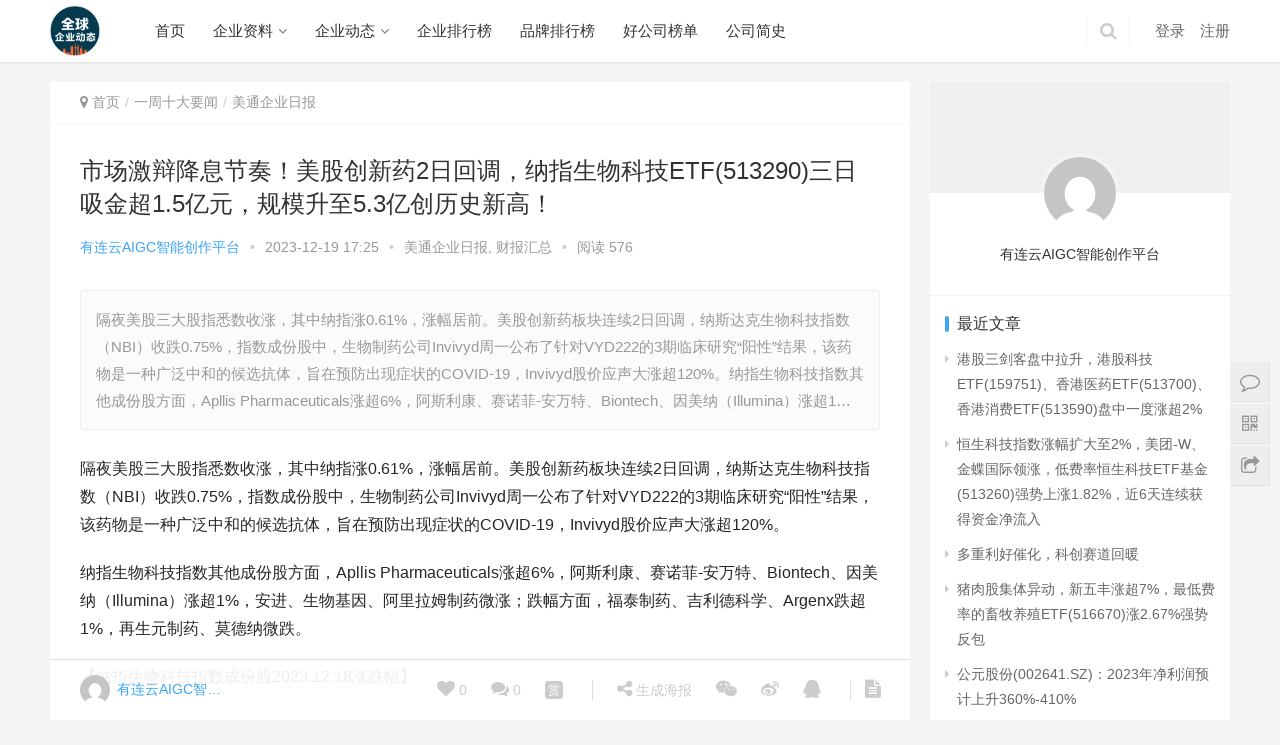

--- FILE ---
content_type: text/html; charset=UTF-8
request_url: https://www.bigcompany.info/news/6243.html
body_size: 14006
content:
<!DOCTYPE html>
<html lang="zh-CN">
<head>
    <meta charset="UTF-8">
    <meta http-equiv="X-UA-Compatible" content="IE=Edge,chrome=1">
    <meta name="renderer" content="webkit">
    <meta name="viewport" content="initial-scale=1.0,user-scalable=no,maximum-scale=1,width=device-width">
    <title>市场激辩降息节奏！美股创新药2日回调，纳指生物科技ETF(513290)三日吸金超1.5亿元，规模升至5.3亿创历史新高！_全球企业动态-美通国际</title>
    <link rel='stylesheet' id='stylesheet-css'  href='https://www.bigcompany.info/wp-content/themes/justnews/css/style.css?ver=5.1.1' type='text/css' media='all' />
<script type='text/javascript' src='https://www.bigcompany.info/wp-content/themes/justnews/js/jquery.min.js?ver=1.12.4'></script>
<script type='text/javascript' src='https://www.bigcompany.info/wp-includes/js/jquery/jquery-migrate.min.js?ver=1.4.1'></script>
<link rel="EditURI" type="application/rsd+xml" title="RSD" href="https://www.bigcompany.info/xmlrpc.php?rsd" />
<link rel="wlwmanifest" type="application/wlwmanifest+xml" href="https://www.bigcompany.info/wp-includes/wlwmanifest.xml" /> 
<link rel='prev' title='美股科技股继续强势， 纳斯达克100ETF(159659)冲击上市以来新高' href='https://www.bigcompany.info/news/6252.html' />
<link rel='next' title='尾盘逆转翻红！券商午后突发跳水，发生了什么？MR概念走强，电子ETF(515260)收涨近1%，行业或处周期底部' href='https://www.bigcompany.info/news/6234.html' />
<meta name="applicable-device" content="pc,mobile" />
<meta http-equiv="Cache-Control" content="no-transform" />
<link rel="shortcut icon" href="https://www.bigcompany.info/wp-content/uploads/2019/09/logo-footer.png" />
<meta name="description" content="隔夜美股三大股指悉数收涨，其中纳指涨0.61%，涨幅居前。美股创新药板块连续2日回调，纳斯达克生物科技指数（NBI）收跌0.75%，指数成份股中，生物制药公司Invivyd周一公布了针对VYD222的3期临床研究“阳性”结果，该药物是一种广泛中和的候选抗体，旨在预防出现症状的COVID-19，Invivyd股价应声大涨超120%。纳指生物科技指数其他成份股方面，Apllis&nbsp;Pharmaceuticals涨超6%，阿斯利康、赛诺菲-安万特、Biontech、因美纳（Illumina）涨超1..." />
<meta property="og:type" content="article" />
<meta property="og:url" content="https://www.bigcompany.info/news/6243.html" />
<meta property="og:site_name" content="全球企业动态-美通国际" />
<meta property="og:title" content="市场激辩降息节奏！美股创新药2日回调，纳指生物科技ETF(513290)三日吸金超1.5亿元，规模升至5.3亿创历史新高！" />
<meta property="og:image" content="https://www.bigcompany.info/wp-content/uploads/2023/12/图片1_1702977482780.png" />
<meta property="og:description" content="隔夜美股三大股指悉数收涨，其中纳指涨0.61%，涨幅居前。美股创新药板块连续2日回调，纳斯达克生物科技指数（NBI）收跌0.75%，指数成份股中，生物制药公司Invivyd周一公布了针对VYD222的3期临床研究“阳性”结果，该药物是一种广泛中和的候选抗体，旨在预防出现症状的COVID-19，Invivyd股价应声大涨超120%。纳指生物科技指数其他成份股方面，Apllis&nbsp;Pharmaceuticals涨超6%，阿斯利康、赛诺菲-安万特、Biontech、因美纳（Illumina）涨超1..." />
<link rel="canonical" href="https://www.bigcompany.info/news/6243.html" />
        <style>
            .j-share{position: fixed!important;top: 50%!important;}
                        body>header.header{background-color: #fff;}
                        body>header.header .logo img{max-height: 50px;}
                        @media (max-width: 767px){
                body>header.header .logo img{max-height: 26px;}
            }
                        .entry .entry-video{ height: 482px;}
            @media (max-width: 1219px){
                .entry .entry-video{ height: 386.49883449883px;}
            }
            @media (max-width: 991px){
                .entry .entry-video{ height: 449.41724941725px;}
            }
            @media (max-width: 767px){
                .entry .entry-video{ height: 344.28571428571px;}
            }
            @media (max-width: 500px){
                .entry .entry-video{ height: 241px;}
            }
                    </style>
        <script> (function() {if (!/*@cc_on!@*/0) return;var e = "abbr, article, aside, audio, canvas, datalist, details, dialog, eventsource, figure, footer, header, hgroup, mark, menu, meter, nav, output, progress, section, time, video".split(', ');var i= e.length; while (i--){ document.createElement(e[i]) } })()</script>
    <!--[if lte IE 8]><script src="https://www.bigcompany.info/wp-content/themes/justnews/js/respond.min.js"></script><![endif]-->
</head>
<body class="post-template-default single single-post postid-6243 single-format-standard el-boxed">
<header class="header">
    <div class="container clearfix">
        <div class="navbar-header">
            <button type="button" class="navbar-toggle collapsed" data-toggle="collapse" data-target=".navbar-collapse">
                <span class="icon-bar icon-bar-1"></span>
                <span class="icon-bar icon-bar-2"></span>
                <span class="icon-bar icon-bar-3"></span>
            </button>
                        <div class="logo">
                <a href="https://www.bigcompany.info" rel="home"><img src="https://www.bigcompany.info/wp-content/uploads/2023/11/cfedf093013d4f9c80769eb39a2b8ee.png" alt="全球企业动态-美通国际"></a>
            </div>
        </div>
        <div class="collapse navbar-collapse">
            <nav class="navbar-left primary-menu"><ul id="menu-justnews-menu" class="nav navbar-nav wpcom-adv-menu"><li class="menu-item"><a href="/">首页</a></li>
<li class="menu-item dropdown"><a href="#" class="dropdown-toggle">企业资料</a>
<ul class="dropdown-menu menu-item-wrap">
	<li class="menu-item current-post-ancestor current-post-parent active"><a href="https://www.bigcompany.info/news/category/financial-report">财报汇总</a></li>
</ul>
</li>
<li class="menu-item dropdown"><a href="#" class="dropdown-toggle">企业动态</a>
<ul class="dropdown-menu menu-item-wrap menu-item-col-4">
	<li class="menu-item current-post-ancestor active"><a href="https://www.bigcompany.info/news/category/week-news">一周十大要闻</a></li>
	<li class="menu-item"><a href="https://www.bigcompany.info/news/category/lastnight-thismorning">昨夜今晨全球大公司动态</a></li>
	<li class="menu-item"><a href="https://www.bigcompany.info/news/category/enterprises-mergers-trends">企业并购动态</a></li>
	<li class="menu-item"><a href="https://www.bigcompany.info/news/category/executives-change">企业高管变动</a></li>
</ul>
</li>
<li class="menu-item"><a href="https://www.bigcompany.info/news/special/enterprise-ranking">企业排行榜</a></li>
<li class="menu-item"><a href="https://www.bigcompany.info/news/special/brand-ranking">品牌排行榜</a></li>
<li class="menu-item"><a href="https://www.bigcompany.info/news/special/good-company">好公司榜单</a></li>
<li class="menu-item"><a href="https://www.bigcompany.info/news/special/company-history">公司简史</a></li>
</ul></nav>            <div class="navbar-action pull-right">
                                    <form class="navbar-search" action="https://www.bigcompany.info" method="get" role="search">
                        <input type="text" name="s" class="navbar-search-input" autocomplete="off" placeholder="输入关键词搜索..." value="">
                        <a class="navbar-search-icon j-navbar-search" href="javascript:;"></a>
                    </form>

                    
                    <div id="j-user-wrap">
                        <a class="login" href="https://www.bigcompany.info/login">登录</a>
                        <a class="login register" href="https://www.bigcompany.info/register">注册</a>
                    </div>
                                                </div>
        </div><!-- /.navbar-collapse -->
    </div><!-- /.container -->
</header>
<div id="wrap">    <div class="wrap container">
        <div class="main">
            <ol class="breadcrumb entry-breadcrumb" vocab="https://schema.org/" typeof="BreadcrumbList"><li class="home" property="itemListElement" typeof="ListItem"><i class="fa fa-map-marker"></i> <a href="https://www.bigcompany.info" property="item" typeof="WebPage"><span property="name" class="hide">全球企业动态-美通国际</span>首页</a><meta property="position" content="1"></li><li property="itemListElement" typeof="ListItem"><a href="https://www.bigcompany.info/news/category/week-news" property="item" typeof="WebPage"><span property="name">一周十大要闻</span></a><meta property="position" content="2"></li><li property="itemListElement" typeof="ListItem"><a href="https://www.bigcompany.info/news/category/week-news/%e7%be%8e%e9%80%9a%e4%bc%81%e4%b8%9a%e6%97%a5%e6%8a%a5" property="item" typeof="WebPage"><span property="name">美通企业日报</span></a><meta property="position" content="3"></li></ol>                            <article id="post-6243" class="post-6243 post type-post status-publish format-standard has-post-thumbnail hentry category-125 category-financial-report special-136">
                    <div class="entry">
                                                <div class="entry-head">
                            <h1 class="entry-title">市场激辩降息节奏！美股创新药2日回调，纳指生物科技ETF(513290)三日吸金超1.5亿元，规模升至5.3亿创历史新高！</h1>
                            <div class="entry-info">
                                                                <a class="nickname" href="https://www.bigcompany.info/user/2">有连云AIGC智能创作平台</a>
                                <span class="dot">•</span>
                                <span>2023-12-19 17:25</span>
                                <span class="dot">•</span>
                                <a href="https://www.bigcompany.info/news/category/week-news/%e7%be%8e%e9%80%9a%e4%bc%81%e4%b8%9a%e6%97%a5%e6%8a%a5" rel="category tag">美通企业日报</a>, <a href="https://www.bigcompany.info/news/category/financial-report" rel="category tag">财报汇总</a>                                                                    <span class="dot">•</span>
                                    <span>阅读 576</span>
                                                            </div>
                        </div>
                                                                        <div class="entry-excerpt">
                            <p>隔夜美股三大股指悉数收涨，其中纳指涨0.61%，涨幅居前。美股创新药板块连续2日回调，纳斯达克生物科技指数（NBI）收跌0.75%，指数成份股中，生物制药公司Invivyd周一公布了针对VYD222的3期临床研究“阳性”结果，该药物是一种广泛中和的候选抗体，旨在预防出现症状的COVID-19，Invivyd股价应声大涨超120%。纳指生物科技指数其他成份股方面，Apllis&nbsp;Pharmaceuticals涨超6%，阿斯利康、赛诺菲-安万特、Biontech、因美纳（Illumina）涨超1&#8230;</p>
                        </div>
                                                <div class="entry-content clearfix">
                            <p style="text-indent: 0px; text-align: inherit;">隔夜美股三大股指悉数收涨，其中纳指涨0.61%，涨幅居前。美股创新药板块连续2日回调，纳斯达克生物科技指数（NBI）收跌0.75%，指数成份股中，生物制药公司Invivyd周一公布了针对VYD222的3期临床研究“阳性”结果，该药物是一种广泛中和的候选抗体，旨在预防出现症状的COVID-19，Invivyd股价应声大涨超120%。</p><p style="text-indent: 0px; text-align: inherit;">纳指生物科技指数其他成份股方面，Apllis&nbsp;Pharmaceuticals涨超6%，阿斯利康、赛诺菲-安万特、Biontech、因美纳（Illumina）涨超1%，安进、生物基因、阿里拉姆制药微涨；跌幅方面，福泰制药、吉利德科学、Argenx跌超1%，再生元制药、莫德纳微跌。</p><p style="text-indent: 0px; text-align: inherit;">【纳指生物科技指数成份股2023.12.18涨跌幅】</p><p style="text-indent: 0px; text-align: center;"><img src="https://yly-oss-video.oss-cn-shanghai.aliyuncs.com/upload/%E5%9B%BE%E7%89%871_1702977482780.png" alt="" style="" data-href="undefined" datasetid="undefined" datasettype="undefined"></p><p style="text-indent: 0px; text-align: center;">图片来源：Wind，截至2023年12月18日</p><p style="text-indent: 0px; text-align: inherit;">ETF方面，<strong>纳指生物科技ETF（513290）今日回调，收跌1.53%，全天溢价高企，溢价率近1%，反映买盘强势！</strong>值得注意的是，纳指生物科技ETF（513290）可T+0交易，有利于投资者捕捉日内交易机会；此外，QDII&nbsp;ETF在一级市场申购采用全现金替代，纳指生物科技ETF（513290）申赎门槛已下降为50万份，这也大大便利了资金体量大、和希望捕捉申赎套利机会的投资者。</p><p style="text-indent: 0px; text-align: inherit;">更加值得注意的是，<strong>纳指生物科技ETF（513290）近5日获资金净流入1.65亿元，近60日净流入3.40亿元，净流入率高达到194%，基金规模飙升至5.3亿元，创历史新高！</strong></p><p style="text-indent: 0px; text-align: center;"><img src="https://yly-oss-video.oss-cn-shanghai.aliyuncs.com/upload/%E5%9B%BE%E7%89%872_1702977536967.jpg" alt="" style="" data-href="undefined" datasetid="undefined" datasettype="undefined"></p><p style="text-indent: 0px; text-align: center;"><img src="https://yly-oss-video.oss-cn-shanghai.aliyuncs.com/upload/%E5%9B%BE%E7%89%873_1702977554349.png" alt="" style="" data-href="undefined" datasetid="undefined" datasettype="undefined"></p><p style="text-indent: 0px; text-align: center;">图片来源：Wind，截至2023年12月18日</p><p style="text-indent: 0px; text-align: inherit;">公开资料显示，纳指生物科技ETF（513290）跟踪复制纳指生物科技指数（NBI），是全市场唯一布局美股创新药的ETF；借助纳指生物科技ETF（513290），投资者也不需要开立美股账户，利用普通A股账户，即可一手起步低门槛配置全球范围内的顶级创新药龙头。</p><p style="text-indent: 0px; text-align: inherit;"><strong>资金近期之所以呈现持续加仓态势，或许与美股创新药“估值性价比”不无关系。从估值来看，</strong>纳指生物科技ETF（513290）标的指数（NBI）<strong>市净率为4.13，处于2011年以来较低水平；正数市盈率28.32倍，低于5年平均；市售率5倍出头，为2014年以来低位！</strong>（数据来源：Bloomberg，截至2023.12.13）</p><p style="text-indent: 0px; text-align: inherit;">美股主流表征生物科技板块的IBB正数市盈率则更是不足16倍！</p><p style="text-indent: 0px; text-align: center;"><img src="https://yly-oss-video.oss-cn-shanghai.aliyuncs.com/upload/%E5%9B%BE%E7%89%874_1702977592531.jpg" alt="" style="" data-href="undefined" datasetid="undefined" datasettype="undefined"></p><p style="text-indent: 0px; text-align: inherit;">数据来源：iShares</p><p style="text-indent: 0px; text-align: inherit;">消息面上，<strong>基因测序巨头Illumina</strong>于美东时间12月17日宣布，<strong>决定将此前以80亿美元收购的液体活检明星公司Grail剥离，</strong>此次剥离将在2023年第二季度末确定相关条款。与此同时，美国亿万富豪Carl&nbsp;Icahn发布公开信表示，Illumina剥离Grail的决定正确，但他仍会再度发动授权战，希望罢免Illumina所有董事。自从Illumina于2019年收购Grail后，Icahn便开始批评Illumina不当，其后发动授权战，并且赢得一个董事席位。</p><p style="text-indent: 0px; text-align: inherit;"><strong>再生元制药</strong>披露，公司高管SCHLEIFER&nbsp;LEONARDS于2023年12月11日合计增持1.23万股公司股份。<strong>近三个月内共11名重要股东合计增持股公司股份1.61万股。</strong></p><p style="text-indent: 0px; text-align: inherit;"><strong>【明年降息节奏如何？市场激辩】</strong></p><p style="text-indent: 0px; text-align: inherit;">上周，美联储利率决议的鸽派论调，使得市场对于降息的预期火热升温，但其后FOMC官员的发言让市场又开始摇摆。周一，旧金山联储主席戴利表示，2024年降息是合适的，可能需要在2024年进行三次降息。而FOMC官员梅斯特则表示，市场对于降息的预期稍稍超前于美联储，下一阶段关键在于货币政策需要保持紧缩多久。<strong>联储官员对于货币政策不同言论，让市场情绪出现明显降温，</strong>预计后续还将持续进行。</p><p style="text-indent: 0px; text-align: inherit;">对此，机构也是观点不一：</p><p style="text-indent: 0px; text-align: inherit;">根据<strong>美国银行</strong>的预测，<strong>FOMC将在3月、6月、9月和12月四次降息25个基点。</strong>美国银行同时预计，明年四季度整体和核心个人消费支出通胀率将分别从此前的2.4%和2.6%降至2.2%和2.5%。这一预测表明，通胀压力正在逐步减轻，为FOMC降息提供了更大的空间。高盛首席经济学家Jan&nbsp;Hatzius周一表示，<strong>通胀降温将为美联储明年至多五次降息奠定基础。</strong>Hatzius认为，全球经济目前已进入“大反通胀(Great&nbsp;Disinflation)”时期，这将使政策制定者能够在2024年初开始削减借贷成本。因此，Hatzius表示，目前几个主要发达市场央行将更早、更积极地降息。”</p><p style="text-indent: 0px; text-align: inherit;">但与此同时，也有学者持相反观点。经济学家穆罕默德·埃尔-埃里安认为，美联储屈服于这些降息预期存在风险。<strong>为了缓解市场与美联储政策立场之间的脱节，美联储可能会矫枉过正，被迫改变立场。</strong></p><p style="text-indent: 0px; text-align: inherit;"><strong>【纳斯达克生物科技指数（NBI）——全球创新药板块风向标风向标】</strong></p><p style="text-indent: 0px; text-align: inherit;">资料显示，纳斯达克生物科技指数（NBI）是美国创新药板块代表性风向指标指数，成立于1993年，体现了美国生物科技和创新药产业的成长和发展。指数由在纳斯达克全球市场上市的生物科技和制药公司组成，要求公司市值至少为2亿美元，日均成交量达10万股。目前，该指数含有259家公司，其中前十大公司占比超50%。</p><p style="text-indent: 0px; text-align: inherit;">此外，纳指生科特别要求其成分股发行人的第一<strong>美国上市地，必须只在纳斯达克全球精选市场，或纳斯达克全球市场</strong>，采用富时国际行业分类基准(ICB)，分类为生物科技或制药的公司。所以说<strong>纳指生科基本垄断了全球生物科技龙头</strong>，而不仅仅只是包括美国的一些创新药生物科技公司。比如说来自英国的有5.69%，爱尔兰的有3.95%，法国的有1.62%，并且预计将有更多国内外创新药企业进军纳斯达克。</p><p style="text-indent: 0px; text-align: center;"><img src="https://yly-oss-video.oss-cn-shanghai.aliyuncs.com/upload/%E5%9B%BE%E7%89%875_1702977707283.jpg" alt="" style="" data-href="undefined" datasetid="undefined" datasettype="undefined"></p><p style="text-indent: 0px; text-align: inherit;">数据来源：纳斯达克官网，截至2023.10</p><p style="text-indent: 0px; text-align: inherit;"><strong>【5年维度看美股创新药产业大机会！】</strong></p><p style="text-indent: 0px; text-align: inherit;">2023年12月6日，兴业证券资深海外医药分析师余克清在最新直播中全方位解读了A股、港股、美股三地创新药各自的投资价值和展望，其中不乏深刻的行业洞察.</p><p style="text-indent: 0px; text-align: inherit;">余克清认为，2021和2022年纳指生物科技板块连续回调的最重要的原因就是<strong>外界宏观原因导致的流动性收紧</strong>，尤其是在风险资本领域，对创新药板块造成了显著影响。由于创新药企业往往依赖外部融资来推动研发和商业化进程，流动性的减少导致这些企业融资成本上升，还会限制其研发新药的能力。此外，投资者在流动性紧缩时可能更倾向于风险较低的投资，从而减少对创新药板块的投资。</p><p style="text-indent: 0px; text-align: inherit;">纳斯达克生物科技指数目前估值收缩至近五年低位区间，从历史角度看，可能被市场视为一个投资机遇。自1993年推出以来，纳指生物科技指数（NBI）还未曾连续三年出现回调。<strong>目前，多重利好因素逐渐积累：</strong></p><p style="text-indent: 0px; text-align: inherit;">一是创新药行业近期频繁出现重磅产品，二是经过前期充分消化后，目前美股创新药整体估值水平仍在历史低位。</p><p style="text-indent: 0px; text-align: inherit;">第三，创新药投融资情绪好转，以及大药企（Big&nbsp;Pharma）收并购需求未来1-3年的持续爆发。一方面，FOMC加息进程接近尾声，全球投融资情绪正在回暖，另一方面，大药企大单品进入周期尾声，亟待拓展管线或收购生物科技类公司成熟管线，创新动力很强，而目前美股生物科技类公司估值已足够便宜，大药企收购动力很大。这对于生物科技板块无疑是巨大利好，要从三到五年维度来看！而上一次生物科技板块的类似产业周期是在2010、2011年左右，此后生物科技板块则迎来年线级别的主升浪行情。</p><p style="text-indent: 0px; text-align: center;"><img src="https://yly-oss-video.oss-cn-shanghai.aliyuncs.com/upload/%E5%9B%BE%E7%89%876_1702977750441.jpg" alt="" style="" data-href="undefined" datasetid="undefined" datasettype="undefined"></p><p style="text-indent: 0px; text-align: center;">图片来源：Wind，截至2023年12月</p><p style="text-indent: 0px; text-align: inherit;">公开资料显示，纳指生物科技ETF（513290）是国内唯一布局全球创新药龙头的ETF，也是创新药的行情风向标。纳指生物科技ETF（513290）跟踪复制纳斯达克生物科技指数（NBI），是布局全球前沿创新药的高效工具。</p><p style="text-indent: 0px; text-align: inherit;">医药是人类永恒刚需，全球医药创新不断，而创新药皇冠上的明珠，更是汇集了全球创新药龙头的纳指生物科技。习惯场外申赎或没有证券账户的投资者，可关注纳指生物科技ETF联接基金（A：017894；C：017895）。此外，如果资金体量大、在一级市场有申赎需求，纳指生物科技ETF(513290)一级市场最小申赎单位已经从100万份降低到了50万份，门槛大大降低。</p><p style="text-indent: 0px; text-align: inherit;">风险提示：基金有风险，投资需谨慎。投资人应当阅读《基金合同》等法律文件，了解基金的风险收益特征。纳指生物科技ETF（513290）属于中等风险等级（R3）产品，适合经客户风险等级测评后结果为平衡型（C3）及以上的投资者。标的指数并不能完全代表整个股票市场。标的指数成份股的平均回报率与整个股票市场的平均回报率可能存在偏离。以上产品投资于境外证券市场，基金净值会因为所投资证券市场波动等因素产生波动。境外投资产品风险包括市场风险、汇率风险等。本文出现信息只作为参考，投资人须对任何自主决定的投资行为负责。本文中的任何观点、分析及预测不构成对阅读者任何形式的投资建议。</p>
<p>
  本条资讯来源界面有连云，内容与数据仅供参考，不构成投资建议。AI技术战略提供为有连云。
</p>                                                        <div class="entry-copyright">  </div>                        </div>
                        <div class="entry-footer">
                            <div class="entry-tag"></div>
                            <div class="entry-action">
                                <div class="btn-zan" data-id="6243"><i class="fa fa-thumbs-up"></i> 赞 <span class="entry-action-num">(0)</span></div>

                                                            </div>

                            <div class="entry-bar">
                                <div class="entry-bar-inner clearfix">
                                                                            <div class="author pull-left">
                                            <a data-user="2" target="_blank" href="https://www.bigcompany.info/user/2" class="avatar">
                                                <img alt='有连云AIGC智能创作平台' src='//cdn.v2ex.com/gravatar/bb314c9ebc5a891c978b0c814c27aa01?s=60&#038;d=mm&#038;r=g' srcset='//cdn.v2ex.com/gravatar/bb314c9ebc5a891c978b0c814c27aa01?s=120&#038;d=mm&#038;r=g 2x' class='avatar avatar-60 photo' height='60' width='60' />                                                有连云AIGC智能创作平台                                            </a>
                                                                                    </div>
                                                                        <div class="info pull-right">
                                        <div class="info-item meta">
                                                                                        <a class="meta-item j-heart" href="javascript:;" data-id="6243"><i class="fa fa-heart"></i> <span class="data">0</span></a>                                            <a class="meta-item" href="#comments"><i class="fa fa-comments"></i> <span class="data">0</span></a>                                                                                        <a class="meta-item dashang" href="javascript:;">
                                                <i class="icon-dashang"></i>
                                                <span class="dashang-img">
                                                                                                            <span>
                                                        <img src="https://www.bigcompany.info/wp-content/uploads/2017/05/wx.png" alt="微信扫一扫"/>
                                                            微信扫一扫                                                    </span>
                                                                                                                                                        </span>
                                            </a>
                                                                                    </div>
                                        <div class="info-item share">
                                            <a class="meta-item mobile j-mobile-share" href="javascript:;" data-id="6243"><i class="fa fa-share-alt"></i> 生成海报</a>
                                            <a class="meta-item wechat" href="javascript:;">
                                                <i class="fa fa-wechat"></i>
                                                <span class="wx-wrap">
                                                    <span class="j-qrcode" data-text="https://www.bigcompany.info/news/6243.html"></span>
                                                    <span>扫码分享到微信</span>
                                                </span>
                                            </a>
                                                                                        <a class="meta-item weibo" href="http://service.weibo.com/share/share.php?url=https%3A%2F%2Fwww.bigcompany.info%2Fnews%2F6243.html&title=%E5%B8%82%E5%9C%BA%E6%BF%80%E8%BE%A9%E9%99%8D%E6%81%AF%E8%8A%82%E5%A5%8F%EF%BC%81%E7%BE%8E%E8%82%A1%E5%88%9B%E6%96%B0%E8%8D%AF2%E6%97%A5%E5%9B%9E%E8%B0%83%EF%BC%8C%E7%BA%B3%E6%8C%87%E7%94%9F%E7%89%A9%E7%A7%91%E6%8A%80ETF%28513290%29%E4%B8%89%E6%97%A5%E5%90%B8%E9%87%91%E8%B6%851.5%E4%BA%BF%E5%85%83%EF%BC%8C%E8%A7%84%E6%A8%A1%E5%8D%87%E8%87%B35.3%E4%BA%BF%E5%88%9B%E5%8E%86%E5%8F%B2%E6%96%B0%E9%AB%98%EF%BC%81&pic=https%3A%2F%2Fwww.bigcompany.info%2Fwp-content%2Fuploads%2F2023%2F12%2F%E5%9B%BE%E7%89%871_1702977482780.png&searchPic=true" target="_blank" rel="nofollow"><i class="fa fa-weibo"></i></a>
                                            <a class="meta-item qq" href="https://connect.qq.com/widget/shareqq/index.html?url=https%3A%2F%2Fwww.bigcompany.info%2Fnews%2F6243.html&title=%E5%B8%82%E5%9C%BA%E6%BF%80%E8%BE%A9%E9%99%8D%E6%81%AF%E8%8A%82%E5%A5%8F%EF%BC%81%E7%BE%8E%E8%82%A1%E5%88%9B%E6%96%B0%E8%8D%AF2%E6%97%A5%E5%9B%9E%E8%B0%83%EF%BC%8C%E7%BA%B3%E6%8C%87%E7%94%9F%E7%89%A9%E7%A7%91%E6%8A%80ETF%28513290%29%E4%B8%89%E6%97%A5%E5%90%B8%E9%87%91%E8%B6%851.5%E4%BA%BF%E5%85%83%EF%BC%8C%E8%A7%84%E6%A8%A1%E5%8D%87%E8%87%B35.3%E4%BA%BF%E5%88%9B%E5%8E%86%E5%8F%B2%E6%96%B0%E9%AB%98%EF%BC%81&pics=https%3A%2F%2Fwww.bigcompany.info%2Fwp-content%2Fuploads%2F2023%2F12%2F%E5%9B%BE%E7%89%871_1702977482780.png" target="_blank" rel="nofollow"><i class="fa fa-qq"></i></a>
                                        </div>
                                        <div class="info-item act">
                                            <a href="javascript:;" id="j-reading"><i class="fa fa-file-text"></i></a>
                                        </div>
                                    </div>
                                </div>
                            </div>

                            <div class="entry-page">
                                                                    <div class="entry-page-prev j-lazy" style="background-image: url(https://www.bigcompany.info/wp-content/themes/justnews/themer/assets/images/lazy.png);" data-original="https://www.bigcompany.info/wp-content/uploads/2023/12/招商1_1702976443042-480x300.jpg">
                                        <a href="https://www.bigcompany.info/news/6252.html" title="美股科技股继续强势， 纳斯达克100ETF(159659)冲击上市以来新高">
                                            <span>美股科技股继续强势， 纳斯达克100ETF(159659)冲击上市以来新高</span>
                                        </a>
                                        <div class="entry-page-info">
                                            <span class="pull-left">&laquo; 上一篇</span>
                                            <span class="pull-right">2023-12-19 17:09</span>
                                        </div>
                                    </div>
                                                                                                    <div class="entry-page-next j-lazy" style="background-image: url(https://www.bigcompany.info/wp-content/themes/justnews/themer/assets/images/lazy.png);" data-original="https://www.bigcompany.info/wp-content/uploads/2023/12/华宝1_1702977833729-480x300.jpg">
                                        <a href="https://www.bigcompany.info/news/6234.html" title="尾盘逆转翻红！券商午后突发跳水，发生了什么？MR概念走强，电子ETF(515260)收涨近1%，行业或处周期底部">
                                            <span>尾盘逆转翻红！券商午后突发跳水，发生了什么？MR概念走强，电子ETF(515260)收涨近1%，行业或处周期底部</span>
                                        </a>
                                        <div class="entry-page-info">
                                            <span class="pull-right">下一篇  &raquo;</span>
                                            <span class="pull-left">2023-12-19 17:30</span>
                                        </div>
                                    </div>
                                                            </div>
                                                        <h3 class="entry-related-title">相关推荐</h3><ul class="entry-related-img clearfix cols-3 post-loop post-loop-image"><li class="item">
    <div class="item-img">
        <a class="item-thumb" href="https://www.bigcompany.info/news/2554.html" title="IBM助力全球可持续发展，全栈可持续计算解决方案获认可" target="_blank">
            <img width="480" height="300" src="https://www.bigcompany.info/wp-content/themes/justnews/themer/assets/images/lazy.png" class="attachment-post-thumbnail size-post-thumbnail wp-post-image j-lazy" alt="IBM助力全球可持续发展，全栈可持续计算解决方案获认可" data-original="https://www.bigcompany.info/wp-content/uploads/2023/11/Jose_Castano-480x300.jpg" />        </a>
                <a class="item-category" href="https://www.bigcompany.info/news/category/week-news/%e7%be%8e%e9%80%9a%e4%bc%81%e4%b8%9a%e6%97%a5%e6%8a%a5" target="_blank">美通企业日报</a>    </div>
    <h2 class="item-title">
        <a href="https://www.bigcompany.info/news/2554.html" title="IBM助力全球可持续发展，全栈可持续计算解决方案获认可" target="_blank">
             IBM助力全球可持续发展，全栈可持续计算解决方案获认可        </a>
    </h2>
    <div class="item-meta">
        <span class="item-meta-left">2023-11-07</span>
        <span class="item-meta-right">
            <span class="item-meta-li hearts" title="喜欢数"><i class="fa fa-heart"></i> 0</span><span class="item-meta-li likes" title="点赞数"><i class="fa fa-thumbs-up"></i> 0</span><span class="item-meta-li views" title="阅读数"><i class="fa fa-eye"></i> 780</span><a class="item-meta-li comments" href="https://www.bigcompany.info/news/2554.html#comments" target="_blank" title="评论数"><i class="fa fa-comments"></i> 0</a>        </span>
    </div>
</li><li class="item">
    <div class="item-img">
        <a class="item-thumb" href="https://www.bigcompany.info/news/5318.html" title="EMSPHERE：打造曼谷不夜城" target="_blank">
            <img width="480" height="300" src="https://www.bigcompany.info/wp-content/themes/justnews/themer/assets/images/lazy.png" class="attachment-post-thumbnail size-post-thumbnail wp-post-image j-lazy" alt="EMSPHERE：打造曼谷不夜城" data-original="https://www.bigcompany.info/wp-content/uploads/2023/12/EMSPHERE__3-480x300.jpg" />        </a>
                <a class="item-category" href="https://www.bigcompany.info/news/category/%e4%bc%81%e4%b8%9a%e6%96%b0%e9%97%bb%e7%a8%bf" target="_blank">企业新闻稿</a>    </div>
    <h2 class="item-title">
        <a href="https://www.bigcompany.info/news/5318.html" title="EMSPHERE：打造曼谷不夜城" target="_blank">
             EMSPHERE：打造曼谷不夜城        </a>
    </h2>
    <div class="item-meta">
        <span class="item-meta-left">2023-12-07</span>
        <span class="item-meta-right">
            <span class="item-meta-li hearts" title="喜欢数"><i class="fa fa-heart"></i> 0</span><span class="item-meta-li likes" title="点赞数"><i class="fa fa-thumbs-up"></i> 0</span><span class="item-meta-li views" title="阅读数"><i class="fa fa-eye"></i> 703</span><a class="item-meta-li comments" href="https://www.bigcompany.info/news/5318.html#comments" target="_blank" title="评论数"><i class="fa fa-comments"></i> 0</a>        </span>
    </div>
</li><li class="item">
    <div class="item-img">
        <a class="item-thumb" href="https://www.bigcompany.info/news/5298.html" title="奥特曼正式回归Open AI，AIGC、ChatGPT概念持续走强，人工智能AIETF(515070)涨超1.3%" target="_blank">
            <img width="480" height="300" src="https://www.bigcompany.info/wp-content/themes/justnews/themer/assets/images/lazy.png" class="attachment-post-thumbnail size-post-thumbnail wp-post-image j-lazy" alt="奥特曼正式回归Open AI，AIGC、ChatGPT概念持续走强，人工智能AIETF(515070)涨超1.3%" data-original="https://www.bigcompany.info/wp-content/uploads/2023/12/22_1701657333962-480x300.png" />        </a>
                <a class="item-category" href="https://www.bigcompany.info/news/category/week-news/%e7%be%8e%e9%80%9a%e4%bc%81%e4%b8%9a%e6%97%a5%e6%8a%a5" target="_blank">美通企业日报</a>    </div>
    <h2 class="item-title">
        <a href="https://www.bigcompany.info/news/5298.html" title="奥特曼正式回归Open AI，AIGC、ChatGPT概念持续走强，人工智能AIETF(515070)涨超1.3%" target="_blank">
             奥特曼正式回归Open AI，AIGC、ChatGPT概念持续走强，人工智能AIETF(515070)涨超1.3%        </a>
    </h2>
    <div class="item-meta">
        <span class="item-meta-left">2023-12-04</span>
        <span class="item-meta-right">
            <span class="item-meta-li hearts" title="喜欢数"><i class="fa fa-heart"></i> 0</span><span class="item-meta-li likes" title="点赞数"><i class="fa fa-thumbs-up"></i> 0</span><span class="item-meta-li views" title="阅读数"><i class="fa fa-eye"></i> 560</span><a class="item-meta-li comments" href="https://www.bigcompany.info/news/5298.html#comments" target="_blank" title="评论数"><i class="fa fa-comments"></i> 0</a>        </span>
    </div>
</li><li class="item">
    <div class="item-img">
        <a class="item-thumb" href="https://www.bigcompany.info/news/6205.html" title="震荡市资金加速流入，中证红利ETF(515080)昨日再获7245万元净申购！机构看好高股息策略后市表现" target="_blank">
            <img width="480" height="300" src="https://www.bigcompany.info/wp-content/themes/justnews/themer/assets/images/lazy.png" class="attachment-post-thumbnail size-post-thumbnail wp-post-image j-lazy" alt="震荡市资金加速流入，中证红利ETF(515080)昨日再获7245万元净申购！机构看好高股息策略后市表现" data-original="https://www.bigcompany.info/wp-content/uploads/2023/12/招商1_1703035644744-480x300.jpg" />        </a>
                <a class="item-category" href="https://www.bigcompany.info/news/category/week-news/%e7%be%8e%e9%80%9a%e4%bc%81%e4%b8%9a%e6%97%a5%e6%8a%a5" target="_blank">美通企业日报</a>    </div>
    <h2 class="item-title">
        <a href="https://www.bigcompany.info/news/6205.html" title="震荡市资金加速流入，中证红利ETF(515080)昨日再获7245万元净申购！机构看好高股息策略后市表现" target="_blank">
             震荡市资金加速流入，中证红利ETF(515080)昨日再获7245万元净申购！机构看好高股息策略后市表现        </a>
    </h2>
    <div class="item-meta">
        <span class="item-meta-left">2023-12-20</span>
        <span class="item-meta-right">
            <span class="item-meta-li hearts" title="喜欢数"><i class="fa fa-heart"></i> 0</span><span class="item-meta-li likes" title="点赞数"><i class="fa fa-thumbs-up"></i> 0</span><span class="item-meta-li views" title="阅读数"><i class="fa fa-eye"></i> 1.34K</span><a class="item-meta-li comments" href="https://www.bigcompany.info/news/6205.html#comments" target="_blank" title="评论数"><i class="fa fa-comments"></i> 0</a>        </span>
    </div>
</li><li class="item">
    <div class="item-img">
        <a class="item-thumb" href="https://www.bigcompany.info/news/3721.html" title="软通动力与合作伙伴签署战略协议" target="_blank">
            <img width="480" height="300" src="https://www.bigcompany.info/wp-content/themes/justnews/themer/assets/images/lazy.png" class="attachment-post-thumbnail size-post-thumbnail wp-post-image j-lazy" alt="软通动力与合作伙伴签署战略协议" data-original="https://www.bigcompany.info/wp-content/uploads/2023/11/image_5017798_14093909-480x300.jpg" />        </a>
                <a class="item-category" href="https://www.bigcompany.info/news/category/week-news/%e7%be%8e%e9%80%9a%e4%bc%81%e4%b8%9a%e6%97%a5%e6%8a%a5" target="_blank">美通企业日报</a>    </div>
    <h2 class="item-title">
        <a href="https://www.bigcompany.info/news/3721.html" title="软通动力与合作伙伴签署战略协议" target="_blank">
             软通动力与合作伙伴签署战略协议        </a>
    </h2>
    <div class="item-meta">
        <span class="item-meta-left">2023-11-20</span>
        <span class="item-meta-right">
            <span class="item-meta-li hearts" title="喜欢数"><i class="fa fa-heart"></i> 0</span><span class="item-meta-li likes" title="点赞数"><i class="fa fa-thumbs-up"></i> 0</span><span class="item-meta-li views" title="阅读数"><i class="fa fa-eye"></i> 638</span><a class="item-meta-li comments" href="https://www.bigcompany.info/news/3721.html#comments" target="_blank" title="评论数"><i class="fa fa-comments"></i> 0</a>        </span>
    </div>
</li><li class="item">
    <div class="item-img">
        <a class="item-thumb" href="https://www.bigcompany.info/news/4478.html" title="软通动力鸿湖万联助力OpenHarmony生态繁荣" target="_blank">
            <img width="480" height="300" src="https://www.bigcompany.info/wp-content/themes/justnews/themer/assets/images/lazy.png" class="attachment-post-thumbnail size-post-thumbnail wp-post-image j-lazy" alt="软通动力鸿湖万联助力OpenHarmony生态繁荣" data-original="https://www.bigcompany.info/wp-content/uploads/2023/11/image_5017798_23737863-480x300.jpg" />        </a>
                <a class="item-category" href="https://www.bigcompany.info/news/category/week-news/%e7%be%8e%e9%80%9a%e4%bc%81%e4%b8%9a%e6%97%a5%e6%8a%a5" target="_blank">美通企业日报</a>    </div>
    <h2 class="item-title">
        <a href="https://www.bigcompany.info/news/4478.html" title="软通动力鸿湖万联助力OpenHarmony生态繁荣" target="_blank">
             软通动力鸿湖万联助力OpenHarmony生态繁荣        </a>
    </h2>
    <div class="item-meta">
        <span class="item-meta-left">2023-11-27</span>
        <span class="item-meta-right">
            <span class="item-meta-li hearts" title="喜欢数"><i class="fa fa-heart"></i> 0</span><span class="item-meta-li likes" title="点赞数"><i class="fa fa-thumbs-up"></i> 0</span><span class="item-meta-li views" title="阅读数"><i class="fa fa-eye"></i> 810</span><a class="item-meta-li comments" href="https://www.bigcompany.info/news/4478.html#comments" target="_blank" title="评论数"><i class="fa fa-comments"></i> 0</a>        </span>
    </div>
</li></ul>                        </div>
                        
<div id="comments" class="entry-comments">
    	</div><!-- .comments-area -->                    </div>
                </article>
                    </div>
                    <aside class="sidebar">
                <div id="wpcom-profile-4" class="widget widget_profile"><div class="profile-cover"><img class="j-lazy" src="https://www.bigcompany.info/wp-content/themes/justnews/themer/assets/images/lazy.png" data-original="//www.bigcompany.info/wp-content/themes/justnews/themer/assets/images/lazy.png" alt="有连云AIGC智能创作平台"></div>            <div class="avatar-wrap">
                <a target="_blank" href="https://www.bigcompany.info/user/2" class="avatar-link"><img alt='有连云AIGC智能创作平台' src='//cdn.v2ex.com/gravatar/bb314c9ebc5a891c978b0c814c27aa01?s=120&#038;d=mm&#038;r=g' srcset='//cdn.v2ex.com/gravatar/bb314c9ebc5a891c978b0c814c27aa01?s=240&#038;d=mm&#038;r=g 2x' class='avatar avatar-120 photo' height='120' width='120' /></a></div>
            <div class="profile-info">
                <p><span class="author-name">有连云AIGC智能创作平台</span></p>
                <p class="author-description"></p>
            </div>
            <div class="profile-posts">
                <h3 class="widget-title"><span>最近文章</span></h3>
                <ul>                    <li><a href="https://www.bigcompany.info/news/6460.html" title="港股三剑客盘中拉升，港股科技ETF(159751)、香港医药ETF(513700)、香港消费ETF(513590)盘中一度涨超2%">港股三剑客盘中拉升，港股科技ETF(159751)、香港医药ETF(513700)、香港消费ETF(513590)盘中一度涨超2%</a></li>
                                    <li><a href="https://www.bigcompany.info/news/6465.html" title="恒生科技指数涨幅扩大至2%，美团-W、金蝶国际领涨，低费率恒生科技ETF基金(513260)强势上涨1.82%，近6天连续获得资金净流入">恒生科技指数涨幅扩大至2%，美团-W、金蝶国际领涨，低费率恒生科技ETF基金(513260)强势上涨1.82%，近6天连续获得资金净流入</a></li>
                                    <li><a href="https://www.bigcompany.info/news/6479.html" title="多重利好催化，科创赛道回暖">多重利好催化，科创赛道回暖</a></li>
                                    <li><a href="https://www.bigcompany.info/news/6487.html" title="猪肉股集体异动，新五丰涨超7%，最低费率的畜牧养殖ETF(516670)涨2.67%强势反包">猪肉股集体异动，新五丰涨超7%，最低费率的畜牧养殖ETF(516670)涨2.67%强势反包</a></li>
                                    <li><a href="https://www.bigcompany.info/news/6501.html" title="公元股份(002641.SZ)：2023年净利润预计上升360%-410%">公元股份(002641.SZ)：2023年净利润预计上升360%-410%</a></li>
                </ul>            </div>
            </div><div id="wpcom-post-thumb-2" class="widget widget_post_thumb"><h3 class="widget-title"><span>最新发布</span></h3>            <ul>
                                    <li class="item">
                                                <div class="item-content" style="margin-left: 0;">
                            <p class="item-title"><a href="https://www.bigcompany.info/news/6460.html" title="港股三剑客盘中拉升，港股科技ETF(159751)、香港医药ETF(513700)、香港消费ETF(513590)盘中一度涨超2%">港股三剑客盘中拉升，港股科技ETF(159751)、香港医药ETF(513700)、香港消费ETF(513590)盘中一度涨超2%</a></p>
                            <p class="item-date">2024-01-11</p>
                        </div>
                    </li>
                                    <li class="item">
                                                    <div class="item-img">
                                <a class="item-img-inner" href="https://www.bigcompany.info/news/6465.html" title="恒生科技指数涨幅扩大至2%，美团-W、金蝶国际领涨，低费率恒生科技ETF基金(513260)强势上涨1.82%，近6天连续获得资金净流入">
                                    <img width="480" height="300" src="https://www.bigcompany.info/wp-content/themes/justnews/themer/assets/images/lazy.png" class="attachment-post-thumbnail size-post-thumbnail wp-post-image j-lazy" alt="恒生科技指数涨幅扩大至2%，美团-W、金蝶国际领涨，低费率恒生科技ETF基金(513260)强势上涨1.82%，近6天连续获得资金净流入" data-original="https://www.bigcompany.info/wp-content/uploads/2024/01/5_1704942225194-480x300.png" />                                </a>
                            </div>
                                                <div class="item-content">
                            <p class="item-title"><a href="https://www.bigcompany.info/news/6465.html" title="恒生科技指数涨幅扩大至2%，美团-W、金蝶国际领涨，低费率恒生科技ETF基金(513260)强势上涨1.82%，近6天连续获得资金净流入">恒生科技指数涨幅扩大至2%，美团-W、金蝶国际领涨，低费率恒生科技ETF基金(513260)强势上涨1.82%，近6天连续获得资金净流入</a></p>
                            <p class="item-date">2024-01-11</p>
                        </div>
                    </li>
                                    <li class="item">
                                                <div class="item-content" style="margin-left: 0;">
                            <p class="item-title"><a href="https://www.bigcompany.info/news/6479.html" title="多重利好催化，科创赛道回暖">多重利好催化，科创赛道回暖</a></p>
                            <p class="item-date">2024-01-11</p>
                        </div>
                    </li>
                                    <li class="item">
                                                    <div class="item-img">
                                <a class="item-img-inner" href="https://www.bigcompany.info/news/6487.html" title="猪肉股集体异动，新五丰涨超7%，最低费率的畜牧养殖ETF(516670)涨2.67%强势反包">
                                    <img width="480" height="300" src="https://www.bigcompany.info/wp-content/themes/justnews/themer/assets/images/lazy.png" class="attachment-post-thumbnail size-post-thumbnail wp-post-image j-lazy" alt="猪肉股集体异动，新五丰涨超7%，最低费率的畜牧养殖ETF(516670)涨2.67%强势反包" data-original="https://www.bigcompany.info/wp-content/uploads/2024/01/招商1_1704942062414-480x300.jpg" />                                </a>
                            </div>
                                                <div class="item-content">
                            <p class="item-title"><a href="https://www.bigcompany.info/news/6487.html" title="猪肉股集体异动，新五丰涨超7%，最低费率的畜牧养殖ETF(516670)涨2.67%强势反包">猪肉股集体异动，新五丰涨超7%，最低费率的畜牧养殖ETF(516670)涨2.67%强势反包</a></p>
                            <p class="item-date">2024-01-11</p>
                        </div>
                    </li>
                                    <li class="item">
                                                <div class="item-content" style="margin-left: 0;">
                            <p class="item-title"><a href="https://www.bigcompany.info/news/6501.html" title="公元股份(002641.SZ)：2023年净利润预计上升360%-410%">公元股份(002641.SZ)：2023年净利润预计上升360%-410%</a></p>
                            <p class="item-date">2024-01-11</p>
                        </div>
                    </li>
                                    <li class="item">
                                                    <div class="item-img">
                                <a class="item-img-inner" href="https://www.bigcompany.info/news/6392.html" title="TÜV莱茵为永德利科技ARC手机保护膜颁发“抗反射附件”认证">
                                    <img width="480" height="300" src="https://www.bigcompany.info/wp-content/themes/justnews/themer/assets/images/lazy.png" class="attachment-post-thumbnail size-post-thumbnail wp-post-image j-lazy" alt="TÜV莱茵为永德利科技ARC手机保护膜颁发“抗反射附件”认证" data-original="https://www.bigcompany.info/wp-content/uploads/2024/01/CES_WTL_photo-480x300.jpg" />                                </a>
                            </div>
                                                <div class="item-content">
                            <p class="item-title"><a href="https://www.bigcompany.info/news/6392.html" title="TÜV莱茵为永德利科技ARC手机保护膜颁发“抗反射附件”认证">TÜV莱茵为永德利科技ARC手机保护膜颁发“抗反射附件”认证</a></p>
                            <p class="item-date">2024-01-11</p>
                        </div>
                    </li>
                                    <li class="item">
                                                    <div class="item-img">
                                <a class="item-img-inner" href="https://www.bigcompany.info/news/6504.html" title="大反弹开启？美团带头冲锋，港股互联网ETF(513770)飙涨近3%！">
                                    <img width="480" height="300" src="https://www.bigcompany.info/wp-content/themes/justnews/themer/assets/images/lazy.png" class="attachment-post-thumbnail size-post-thumbnail wp-post-image j-lazy" alt="大反弹开启？美团带头冲锋，港股互联网ETF(513770)飙涨近3%！" data-original="https://www.bigcompany.info/wp-content/uploads/2024/01/华宝1_1704941209650-480x300.jpg" />                                </a>
                            </div>
                                                <div class="item-content">
                            <p class="item-title"><a href="https://www.bigcompany.info/news/6504.html" title="大反弹开启？美团带头冲锋，港股互联网ETF(513770)飙涨近3%！">大反弹开启？美团带头冲锋，港股互联网ETF(513770)飙涨近3%！</a></p>
                            <p class="item-date">2024-01-11</p>
                        </div>
                    </li>
                                    <li class="item">
                                                <div class="item-content" style="margin-left: 0;">
                            <p class="item-title"><a href="https://www.bigcompany.info/news/6513.html" title="药明生物秀肌肉大涨超11%，港股创新药连续上攻，最低费率的恒生生物科技ETF(513280）涨近2%强势三连阳！">药明生物秀肌肉大涨超11%，港股创新药连续上攻，最低费率的恒生生物科技ETF(513280）涨近2%强势三连阳！</a></p>
                            <p class="item-date">2024-01-11</p>
                        </div>
                    </li>
                                    <li class="item">
                                                    <div class="item-img">
                                <a class="item-img-inner" href="https://www.bigcompany.info/news/6399.html" title="HL Mando与亚马逊网络服务合作，推动软件定义汽车时代的发展">
                                    <img width="480" height="300" src="https://www.bigcompany.info/wp-content/themes/justnews/themer/assets/images/lazy.png" class="attachment-post-thumbnail size-post-thumbnail wp-post-image j-lazy" alt="HL Mando与亚马逊网络服务合作，推动软件定义汽车时代的发展" data-original="https://www.bigcompany.info/wp-content/uploads/2024/01/Photo__Cho_Seong_hyeon__Vice_Chairman_of_HL_Mando_Left___Yasser_Alsaied__Vice_President_of_IoT_at_AW-480x300.jpg" />                                </a>
                            </div>
                                                <div class="item-content">
                            <p class="item-title"><a href="https://www.bigcompany.info/news/6399.html" title="HL Mando与亚马逊网络服务合作，推动软件定义汽车时代的发展">HL Mando与亚马逊网络服务合作，推动软件定义汽车时代的发展</a></p>
                            <p class="item-date">2024-01-11</p>
                        </div>
                    </li>
                                    <li class="item">
                                                <div class="item-content" style="margin-left: 0;">
                            <p class="item-title"><a href="https://www.bigcompany.info/news/6393.html" title="浪潮信息SAP HANA一体机助力越秀辉山成就“珍 鲜”品质">浪潮信息SAP HANA一体机助力越秀辉山成就“珍 鲜”品质</a></p>
                            <p class="item-date">2024-01-11</p>
                        </div>
                    </li>
                            </ul>
        </div><div id="wpcom-comments-3" class="widget widget_comments"><h3 class="widget-title"><span>最新评论</span></h3><p style="color:#999;font-size: 12px;text-align: center;padding: 10px 0;margin:0;">暂无评论</p></div>            </aside>
            </div>
<div class="modal" id="login-modal">
    <div class="modal-dialog modal-sm">
        <div class="modal-content">
            <div class="modal-header">
                <button type="button" class="close" data-dismiss="modal" aria-label="Close"><span aria-hidden="true">×</span></button>
                <h4 class="modal-title">请登录</h4>
            </div>
            <div class="modal-body login-modal-body">
                <p>您还未登录，请登录后再进行相关操作！</p>
                <div class="login-btn">
                    <a class="btn btn-login" href="https://www.bigcompany.info/login">登 录</a>
                    <a class="btn btn-register" href="https://www.bigcompany.info/register">注 册</a>
                </div>
            </div>
        </div>
    </div>
</div>
</div>
<footer class="footer">
    <div class="container">
        <div class="clearfix">
                        <div class="footer-col footer-col-logo">
                <img src="https://www.bigcompany.info/wp-content/uploads/2019/09/logo-footer.png" alt="全球企业动态-美通国际">
            </div>
                        <div class="footer-col footer-col-copy">
                <ul class="footer-nav hidden-xs"><li id="menu-item-152" class="menu-item menu-item-152"><a href="https://www.bigcompany.info/contact">联系我们</a></li>
</ul>                <div class="copyright">
                    <p>Copyright © 2025 全球企业动态 美通国际传播（深圳）有限公司</p>
<p>版权所有 ICP备案/许可证号：<a href="https://beian.miit.gov.cn/">粤ICP备2023141455号</a></p>
                 </div>
            </div>
            <div class="footer-col footer-col-sns">
                <div class="footer-sns">
                                    </div>
            </div>
        </div>
    </div>
</footer>
<div class="action" style="top:50%;">
            <div class="a-box contact">
            <div class="contact-wrap">
                <h3 class="contact-title">联系我们</h3>
                <h4 style="text-align: center;"><span style="color: #2d6ded;"><strong>010-59539588</strong></span></h4>
<p style="text-align: center;">邮件：<a href="/cdn-cgi/l/email-protection" class="__cf_email__" data-cfemail="7e171018113e0e0c101f0d171f501d1113">[email&#160;protected]</a></p>
            </div>
        </div>
                <div class="a-box wechat">
            <div class="wechat-wrap">
                <img src="https://www.bigcompany.info/wp-content/uploads/2019/09/2019090505340350.jpg" alt="QR code">
            </div>
        </div>
                <div class="bdsharebuttonbox" data-tag="global"><a href="#" class="a-box share bds_more" data-cmd="more"></a></div>
        <div class="a-box gotop" id="j-top" style="display: none;"></div>
</div>
<style>.footer{padding-bottom: 20px;}</style><script data-cfasync="false" src="/cdn-cgi/scripts/5c5dd728/cloudflare-static/email-decode.min.js"></script><script type='text/javascript'>
/* <![CDATA[ */
var _wpcom_js = {"webp":"","ajaxurl":"https:\/\/www.bigcompany.info\/wp-admin\/admin-ajax.php","theme_url":"https:\/\/www.bigcompany.info\/wp-content\/themes\/justnews","slide_speed":"5000","lightbox":"1","video_height":"482","errors":{"require":"\u4e0d\u80fd\u4e3a\u7a7a","email":"\u8bf7\u8f93\u5165\u6b63\u786e\u7684\u7535\u5b50\u90ae\u7bb1","pls_enter":"\u8bf7\u8f93\u5165","password":"\u5bc6\u7801\u5fc5\u987b\u4e3a6~32\u4e2a\u5b57\u7b26","passcheck":"\u4e24\u6b21\u5bc6\u7801\u8f93\u5165\u4e0d\u4e00\u81f4","phone":"\u8bf7\u8f93\u5165\u6b63\u786e\u7684\u624b\u673a\u53f7\u7801","sms_code":"\u9a8c\u8bc1\u7801\u9519\u8bef","captcha_verify":"\u8bf7\u70b9\u51fb\u6309\u94ae\u8fdb\u884c\u9a8c\u8bc1","captcha_fail":"\u70b9\u51fb\u9a8c\u8bc1\u5931\u8d25\uff0c\u8bf7\u91cd\u8bd5","nonce":"\u968f\u673a\u6570\u6821\u9a8c\u5931\u8d25","req_error":"\u8bf7\u6c42\u5931\u8d25"}};
/* ]]> */
</script>
<script type='text/javascript' src='https://www.bigcompany.info/wp-content/themes/justnews/js/main.js?ver=5.1.1'></script>
<script type='text/javascript' src='https://www.bigcompany.info/wp-includes/js/wp-embed.min.js?ver=4.9.26'></script>
    <script>var $imageEl=document.querySelector('meta[property="og:image"]');window._bd_share_config={"common":{"bdSnsKey":{},"bdText":"","bdMini":"2","bdMiniList":["mshare","tsina","weixin","qzone","sqq","douban","fbook","twi","bdhome","tqq","tieba","mail","youdao","print"],"bdPic":$imageEl?$imageEl.getAttribute('content'):"","bdStyle":"1","bdSize":"16"},"share":[{"tag" : "single", "bdSize" : 16}, {"tag" : "global","bdSize" : 16,bdPopupOffsetLeft:-227}],url:_wpcom_js.theme_url};with(document)0[(getElementsByTagName('head')[0]||body).appendChild(createElement('script')).src=_wpcom_js.theme_url + '/js/share.js?v=89860593.js?cdnversion='+~(-new Date()/36e5)];</script>
</body>
</html>

--- FILE ---
content_type: application/javascript
request_url: https://www.bigcompany.info/wp-content/themes/justnews/js/main.js?ver=5.1.1
body_size: 58783
content:
!function(){function t(e,a,i){function o(r,s){if(!a[r]){if(!e[r]){var l="function"==typeof require&&require;if(!s&&l)return l(r,!0);if(n)return n(r,!0);var d=new Error("Cannot find module '"+r+"'");throw d.code="MODULE_NOT_FOUND",d}var c=a[r]={exports:{}};e[r][0].call(c.exports,function(t){return o(e[r][1][t]||t)},c,c.exports,t,e,a,i)}return a[r].exports}for(var n="function"==typeof require&&require,r=0;r<i.length;r++)o(i[r]);return o}return t}()({1:[function(t,e,a){/*!
 * Bootstrap v3.3.7 (http://getbootstrap.com)
 * Copyright 2011-2016 Twitter, Inc.
 * Licensed under the MIT license
 */
if("undefined"==typeof jQuery)throw new Error("Bootstrap's JavaScript requires jQuery");+function(t){"use strict";var e=t.fn.jquery.split(" ")[0].split(".");if(e[0]<2&&e[1]<9||1==e[0]&&9==e[1]&&e[2]<1||e[0]>3)throw new Error("Bootstrap's JavaScript requires jQuery version 1.9.1 or higher, but lower than version 4")}(jQuery),function(t){"use strict";function e(){var t=document.createElement("bootstrap"),e={WebkitTransition:"webkitTransitionEnd",MozTransition:"transitionend",OTransition:"oTransitionEnd otransitionend",transition:"transitionend"};for(var a in e)if(void 0!==t.style[a])return{end:e[a]};return!1}t.fn.emulateTransitionEnd=function(e){var a=!1,i=this;t(this).one("bsTransitionEnd",function(){a=!0});var o=function(){a||t(i).trigger(t.support.transition.end)};return setTimeout(o,e),this},t(function(){t.support.transition=e(),t.support.transition&&(t.event.special.bsTransitionEnd={bindType:t.support.transition.end,delegateType:t.support.transition.end,handle:function(e){if(t(e.target).is(this))return e.handleObj.handler.apply(this,arguments)}})})}(jQuery),function(t){"use strict";function e(e){return this.each(function(){var a=t(this),o=a.data("bs.alert");o||a.data("bs.alert",o=new i(this)),"string"==typeof e&&o[e].call(a)})}var a='[data-dismiss="alert"]',i=function(e){t(e).on("click",a,this.close)};i.VERSION="3.3.7",i.TRANSITION_DURATION=150,i.prototype.close=function(e){function a(){r.detach().trigger("closed.bs.alert").remove()}var o=t(this),n=o.attr("data-target");n||(n=o.attr("href"),n=n&&n.replace(/.*(?=#[^\s]*$)/,""));var r=t("#"===n?[]:n);e&&e.preventDefault(),r.length||(r=o.closest(".alert")),r.trigger(e=t.Event("close.bs.alert")),e.isDefaultPrevented()||(r.removeClass("in"),t.support.transition&&r.hasClass("fade")?r.one("bsTransitionEnd",a).emulateTransitionEnd(i.TRANSITION_DURATION):a())};var o=t.fn.alert;t.fn.alert=e,t.fn.alert.Constructor=i,t.fn.alert.noConflict=function(){return t.fn.alert=o,this},t(document).on("click.bs.alert.data-api",a,i.prototype.close)}(jQuery),function(t){"use strict";function e(e){return this.each(function(){var i=t(this),o=i.data("bs.button"),n="object"==typeof e&&e;o||i.data("bs.button",o=new a(this,n)),"toggle"==e?o.toggle():e&&o.setState(e)})}var a=function(e,i){this.$element=t(e),this.options=t.extend({},a.DEFAULTS,i),this.isLoading=!1};a.VERSION="3.3.7",a.DEFAULTS={loadingText:"loading..."},a.prototype.setState=function(e){var a="disabled",i=this.$element,o=i.is("input")?"val":"html",n=i.data();e+="Text",null==n.resetText&&i.data("resetText",i[o]()),setTimeout(t.proxy(function(){i[o](null==n[e]?this.options[e]:n[e]),"loadingText"==e?(this.isLoading=!0,i.addClass(a).attr(a,a).prop(a,!0)):this.isLoading&&(this.isLoading=!1,i.removeClass(a).removeAttr(a).prop(a,!1))},this),0)},a.prototype.toggle=function(){var t=!0,e=this.$element.closest('[data-toggle="buttons"]');if(e.length){var a=this.$element.find("input");"radio"==a.prop("type")?(a.prop("checked")&&(t=!1),e.find(".active").removeClass("active"),this.$element.addClass("active")):"checkbox"==a.prop("type")&&(a.prop("checked")!==this.$element.hasClass("active")&&(t=!1),this.$element.toggleClass("active")),a.prop("checked",this.$element.hasClass("active")),t&&a.trigger("change")}else this.$element.attr("aria-pressed",!this.$element.hasClass("active")),this.$element.toggleClass("active")};var i=t.fn.button;t.fn.button=e,t.fn.button.Constructor=a,t.fn.button.noConflict=function(){return t.fn.button=i,this},t(document).on("click.bs.button.data-api",'[data-toggle^="button"]',function(a){var i=t(a.target).closest(".btn");e.call(i,"toggle"),t(a.target).is('input[type="radio"], input[type="checkbox"]')||(a.preventDefault(),i.is("input,button")?i.trigger("focus"):i.find("input:visible,button:visible").first().trigger("focus"))}).on("focus.bs.button.data-api blur.bs.button.data-api",'[data-toggle^="button"]',function(e){t(e.target).closest(".btn").toggleClass("focus",/^focus(in)?$/.test(e.type))})}(jQuery),function(t){"use strict";function e(e){return this.each(function(){var i=t(this),o=i.data("bs.carousel"),n=t.extend({},a.DEFAULTS,i.data(),"object"==typeof e&&e),r="string"==typeof e?e:n.slide;o||i.data("bs.carousel",o=new a(this,n)),"number"==typeof e?o.to(e):r?o[r]():n.interval&&o.pause().cycle()})}var a=function(e,a){this.$element=t(e),this.$indicators=this.$element.find(".carousel-indicators"),this.options=a,this.paused=null,this.sliding=null,this.interval=null,this.$active=null,this.$items=null,this.options.keyboard&&this.$element.on("keydown.bs.carousel",t.proxy(this.keydown,this)),"hover"==this.options.pause&&!("ontouchstart"in document.documentElement)&&this.$element.on("mouseenter.bs.carousel",t.proxy(this.pause,this)).on("mouseleave.bs.carousel",t.proxy(this.cycle,this))};a.VERSION="3.3.7",a.TRANSITION_DURATION=600,a.DEFAULTS={interval:5e3,pause:"hover",wrap:!0,keyboard:!0},a.prototype.keydown=function(t){if(!/input|textarea/i.test(t.target.tagName)){switch(t.which){case 37:this.prev();break;case 39:this.next();break;default:return}t.preventDefault()}},a.prototype.cycle=function(e){return e||(this.paused=!1),this.interval&&clearInterval(this.interval),this.options.interval&&!this.paused&&(this.interval=setInterval(t.proxy(this.next,this),this.options.interval)),this},a.prototype.getItemIndex=function(t){return this.$items=t.parent().children(".item"),this.$items.index(t||this.$active)},a.prototype.getItemForDirection=function(t,e){var a=this.getItemIndex(e);if(("prev"==t&&0===a||"next"==t&&a==this.$items.length-1)&&!this.options.wrap)return e;var i="prev"==t?-1:1,o=(a+i)%this.$items.length;return this.$items.eq(o)},a.prototype.to=function(t){var e=this,a=this.getItemIndex(this.$active=this.$element.find(".item.active"));if(!(t>this.$items.length-1||t<0))return this.sliding?this.$element.one("slid.bs.carousel",function(){e.to(t)}):a==t?this.pause().cycle():this.slide(t>a?"next":"prev",this.$items.eq(t))},a.prototype.pause=function(e){return e||(this.paused=!0),this.$element.find(".next, .prev").length&&t.support.transition&&(this.$element.trigger(t.support.transition.end),this.cycle(!0)),this.interval=clearInterval(this.interval),this},a.prototype.next=function(){if(!this.sliding)return this.slide("next")},a.prototype.prev=function(){if(!this.sliding)return this.slide("prev")},a.prototype.slide=function(e,i){var o=this.$element.find(".item.active"),n=i||this.getItemForDirection(e,o),r=this.interval,s="next"==e?"left":"right",l=this;if(n.hasClass("active"))return this.sliding=!1;var d=n[0],c=t.Event("slide.bs.carousel",{relatedTarget:d,direction:s});if(this.$element.trigger(c),!c.isDefaultPrevented()){if(this.sliding=!0,r&&this.pause(),this.$indicators.length){this.$indicators.find(".active").removeClass("active");var p=t(this.$indicators.children()[this.getItemIndex(n)]);p&&p.addClass("active")}var u=t.Event("slid.bs.carousel",{relatedTarget:d,direction:s});return t.support.transition&&this.$element.hasClass("slide")?(n.addClass(e),n[0].offsetWidth,o.addClass(s),n.addClass(s),o.one("bsTransitionEnd",function(){n.removeClass([e,s].join(" ")).addClass("active"),o.removeClass(["active",s].join(" ")),l.sliding=!1,setTimeout(function(){l.$element.trigger(u)},0)}).emulateTransitionEnd(a.TRANSITION_DURATION)):(o.removeClass("active"),n.addClass("active"),this.sliding=!1,this.$element.trigger(u)),r&&this.cycle(),this}};var i=t.fn.carousel;t.fn.carousel=e,t.fn.carousel.Constructor=a,t.fn.carousel.noConflict=function(){return t.fn.carousel=i,this};var o=function(a){var i,o=t(this),n=t(o.attr("data-target")||(i=o.attr("href"))&&i.replace(/.*(?=#[^\s]+$)/,""));if(n.hasClass("carousel")){var r=t.extend({},n.data(),o.data()),s=o.attr("data-slide-to");s&&(r.interval=!1),e.call(n,r),s&&n.data("bs.carousel").to(s),a.preventDefault()}};t(document).on("click.bs.carousel.data-api","[data-slide]",o).on("click.bs.carousel.data-api","[data-slide-to]",o),t(window).on("load",function(){t('[data-ride="carousel"]').each(function(){var a=t(this);e.call(a,a.data())})})}(jQuery),function(t){"use strict";function e(e){var a,i=e.attr("data-target")||(a=e.attr("href"))&&a.replace(/.*(?=#[^\s]+$)/,"");return t(i)}function a(e){return this.each(function(){var a=t(this),o=a.data("bs.collapse"),n=t.extend({},i.DEFAULTS,a.data(),"object"==typeof e&&e);!o&&n.toggle&&/show|hide/.test(e)&&(n.toggle=!1),o||a.data("bs.collapse",o=new i(this,n)),"string"==typeof e&&o[e]()})}var i=function(e,a){this.$element=t(e),this.options=t.extend({},i.DEFAULTS,a),this.$trigger=t('[data-toggle="collapse"][href="#'+e.id+'"],[data-toggle="collapse"][data-target="#'+e.id+'"]'),this.transitioning=null,this.options.parent?this.$parent=this.getParent():this.addAriaAndCollapsedClass(this.$element,this.$trigger),this.options.toggle&&this.toggle()};i.VERSION="3.3.7",i.TRANSITION_DURATION=350,i.DEFAULTS={toggle:!0},i.prototype.dimension=function(){return this.$element.hasClass("width")?"width":"height"},i.prototype.show=function(){if(!this.transitioning&&!this.$element.hasClass("in")){var e,o=this.$parent&&this.$parent.children(".panel").children(".in, .collapsing");if(!(o&&o.length&&(e=o.data("bs.collapse"))&&e.transitioning)){var n=t.Event("show.bs.collapse");if(this.$element.trigger(n),!n.isDefaultPrevented()){o&&o.length&&(a.call(o,"hide"),e||o.data("bs.collapse",null));var r=this.dimension();this.$element.removeClass("collapse").addClass("collapsing")[r](0).attr("aria-expanded",!0),this.$trigger.removeClass("collapsed").attr("aria-expanded",!0),this.transitioning=1;var s=function(){this.$element.removeClass("collapsing").addClass("collapse in")[r](""),this.transitioning=0,this.$element.trigger("shown.bs.collapse")};if(!t.support.transition)return s.call(this);var l=t.camelCase(["scroll",r].join("-"));this.$element.one("bsTransitionEnd",t.proxy(s,this)).emulateTransitionEnd(i.TRANSITION_DURATION)[r](this.$element[0][l])}}}},i.prototype.hide=function(){if(!this.transitioning&&this.$element.hasClass("in")){var e=t.Event("hide.bs.collapse");if(this.$element.trigger(e),!e.isDefaultPrevented()){var a=this.dimension();this.$element[a](this.$element[a]())[0].offsetHeight,this.$element.addClass("collapsing").removeClass("collapse in").attr("aria-expanded",!1),this.$trigger.addClass("collapsed").attr("aria-expanded",!1),this.transitioning=1;var o=function(){this.transitioning=0,this.$element.removeClass("collapsing").addClass("collapse").trigger("hidden.bs.collapse")};if(!t.support.transition)return o.call(this);this.$element[a](0).one("bsTransitionEnd",t.proxy(o,this)).emulateTransitionEnd(i.TRANSITION_DURATION)}}},i.prototype.toggle=function(){this[this.$element.hasClass("in")?"hide":"show"]()},i.prototype.getParent=function(){return t(this.options.parent).find('[data-toggle="collapse"][data-parent="'+this.options.parent+'"]').each(t.proxy(function(a,i){var o=t(i);this.addAriaAndCollapsedClass(e(o),o)},this)).end()},i.prototype.addAriaAndCollapsedClass=function(t,e){var a=t.hasClass("in");t.attr("aria-expanded",a),e.toggleClass("collapsed",!a).attr("aria-expanded",a)};var o=t.fn.collapse;t.fn.collapse=a,t.fn.collapse.Constructor=i,t.fn.collapse.noConflict=function(){return t.fn.collapse=o,this},t(document).on("click.bs.collapse.data-api",'[data-toggle="collapse"]',function(i){var o=t(this);o.attr("data-target")||i.preventDefault();var n=e(o),r=n.data("bs.collapse"),s=r?"toggle":o.data();a.call(n,s)})}(jQuery),function(t){"use strict";function e(e){var a=e.attr("data-target");a||(a=e.attr("href"),a=a&&/#[A-Za-z]/.test(a)&&a.replace(/.*(?=#[^\s]*$)/,""));var i=a&&t(a);return i&&i.length?i:e.parent()}function a(a){a&&3===a.which||(t(o).remove(),t(n).each(function(){var i=t(this),o=e(i),n={relatedTarget:this};o.hasClass("open")&&(a&&"click"==a.type&&/input|textarea/i.test(a.target.tagName)&&t.contains(o[0],a.target)||(o.trigger(a=t.Event("hide.bs.dropdown",n)),a.isDefaultPrevented()||(i.attr("aria-expanded","false"),o.removeClass("open").trigger(t.Event("hidden.bs.dropdown",n)))))}))}function i(e){return this.each(function(){var a=t(this),i=a.data("bs.dropdown");i||a.data("bs.dropdown",i=new r(this)),"string"==typeof e&&i[e].call(a)})}var o=".dropdown-backdrop",n='[data-toggle="dropdown"]',r=function(e){t(e).on("click.bs.dropdown",this.toggle)};r.VERSION="3.3.7",r.prototype.toggle=function(i){var o=t(this);if(!o.is(".disabled, :disabled")){var n=e(o),r=n.hasClass("open");if(a(),!r){"ontouchstart"in document.documentElement&&!n.closest(".navbar-nav").length&&t(document.createElement("div")).addClass("dropdown-backdrop").insertAfter(t(this)).on("click",a);var s={relatedTarget:this};if(n.trigger(i=t.Event("show.bs.dropdown",s)),i.isDefaultPrevented())return;o.trigger("focus").attr("aria-expanded","true"),n.toggleClass("open").trigger(t.Event("shown.bs.dropdown",s))}return!1}},r.prototype.keydown=function(a){if(/(38|40|27|32)/.test(a.which)&&!/input|textarea/i.test(a.target.tagName)){var i=t(this);if(a.preventDefault(),a.stopPropagation(),!i.is(".disabled, :disabled")){var o=e(i),r=o.hasClass("open");if(!r&&27!=a.which||r&&27==a.which)return 27==a.which&&o.find(n).trigger("focus"),i.trigger("click");var s=o.find(".dropdown-menu li:not(.disabled):visible a");if(s.length){var l=s.index(a.target);38==a.which&&l>0&&l--,40==a.which&&l<s.length-1&&l++,~l||(l=0),s.eq(l).trigger("focus")}}}};var s=t.fn.dropdown;t.fn.dropdown=i,t.fn.dropdown.Constructor=r,t.fn.dropdown.noConflict=function(){return t.fn.dropdown=s,this},t(document).on("click.bs.dropdown.data-api",a).on("click.bs.dropdown.data-api",".dropdown form",function(t){t.stopPropagation()}).on("click.bs.dropdown.data-api",n,r.prototype.toggle).on("keydown.bs.dropdown.data-api",n,r.prototype.keydown).on("keydown.bs.dropdown.data-api",".dropdown-menu",r.prototype.keydown)}(jQuery),function(t){"use strict";function e(e,i){return this.each(function(){var o=t(this),n=o.data("bs.modal"),r=t.extend({},a.DEFAULTS,o.data(),"object"==typeof e&&e);n||o.data("bs.modal",n=new a(this,r)),"string"==typeof e?n[e](i):r.show&&n.show(i)})}var a=function(e,a){this.options=a,this.$body=t(document.body),this.$element=t(e),this.$dialog=this.$element.find(".modal-dialog"),this.$backdrop=null,this.isShown=null,this.originalBodyPad=null,this.scrollbarWidth=0,this.ignoreBackdropClick=!1,this.options.remote&&this.$element.find(".modal-content").load(this.options.remote,t.proxy(function(){this.$element.trigger("loaded.bs.modal")},this))};a.VERSION="3.3.7",a.TRANSITION_DURATION=300,a.BACKDROP_TRANSITION_DURATION=150,a.DEFAULTS={backdrop:!0,keyboard:!0,show:!0},a.prototype.toggle=function(t){return this.isShown?this.hide():this.show(t)},a.prototype.show=function(e){var i=this,o=t.Event("show.bs.modal",{relatedTarget:e});this.$element.trigger(o),this.isShown||o.isDefaultPrevented()||(this.isShown=!0,this.checkScrollbar(),this.setScrollbar(),this.$body.addClass("modal-open"),this.escape(),this.resize(),this.$element.on("click.dismiss.bs.modal",'[data-dismiss="modal"]',t.proxy(this.hide,this)),this.$dialog.on("mousedown.dismiss.bs.modal",function(){i.$element.one("mouseup.dismiss.bs.modal",function(e){t(e.target).is(i.$element)&&(i.ignoreBackdropClick=!0)})}),this.backdrop(function(){var o=t.support.transition&&i.$element.hasClass("fade");i.$element.parent().length||i.$element.appendTo(i.$body),i.$element.show().scrollTop(0),i.adjustDialog(),o&&i.$element[0].offsetWidth,i.$element.addClass("in"),i.enforceFocus();var n=t.Event("shown.bs.modal",{relatedTarget:e});o?i.$dialog.one("bsTransitionEnd",function(){i.$element.trigger("focus").trigger(n)}).emulateTransitionEnd(a.TRANSITION_DURATION):i.$element.trigger("focus").trigger(n)}))},a.prototype.hide=function(e){e&&e.preventDefault(),e=t.Event("hide.bs.modal"),this.$element.trigger(e),this.isShown&&!e.isDefaultPrevented()&&(this.isShown=!1,this.escape(),this.resize(),t(document).off("focusin.bs.modal"),this.$element.removeClass("in").off("click.dismiss.bs.modal").off("mouseup.dismiss.bs.modal"),this.$dialog.off("mousedown.dismiss.bs.modal"),t.support.transition&&this.$element.hasClass("fade")?this.$element.one("bsTransitionEnd",t.proxy(this.hideModal,this)).emulateTransitionEnd(a.TRANSITION_DURATION):this.hideModal())},a.prototype.enforceFocus=function(){t(document).off("focusin.bs.modal").on("focusin.bs.modal",t.proxy(function(t){document===t.target||this.$element[0]===t.target||this.$element.has(t.target).length||this.$element.trigger("focus")},this))},a.prototype.escape=function(){this.isShown&&this.options.keyboard?this.$element.on("keydown.dismiss.bs.modal",t.proxy(function(t){27==t.which&&this.hide()},this)):this.isShown||this.$element.off("keydown.dismiss.bs.modal")},a.prototype.resize=function(){this.isShown?t(window).on("resize.bs.modal",t.proxy(this.handleUpdate,this)):t(window).off("resize.bs.modal")},a.prototype.hideModal=function(){var t=this;this.$element.hide(),this.backdrop(function(){t.$body.removeClass("modal-open"),t.resetAdjustments(),t.resetScrollbar(),t.$element.trigger("hidden.bs.modal")})},a.prototype.removeBackdrop=function(){this.$backdrop&&this.$backdrop.remove(),this.$backdrop=null},a.prototype.backdrop=function(e){var i=this,o=this.$element.hasClass("fade")?"fade":"";if(this.isShown&&this.options.backdrop){var n=t.support.transition&&o;if(this.$backdrop=t(document.createElement("div")).addClass("modal-backdrop "+o).appendTo(this.$body),this.$element.on("click.dismiss.bs.modal",t.proxy(function(t){if(this.ignoreBackdropClick)return void(this.ignoreBackdropClick=!1);t.target===t.currentTarget&&("static"==this.options.backdrop?this.$element[0].focus():this.hide())},this)),n&&this.$backdrop[0].offsetWidth,this.$backdrop.addClass("in"),!e)return;n?this.$backdrop.one("bsTransitionEnd",e).emulateTransitionEnd(a.BACKDROP_TRANSITION_DURATION):e()}else if(!this.isShown&&this.$backdrop){this.$backdrop.removeClass("in");var r=function(){i.removeBackdrop(),e&&e()};t.support.transition&&this.$element.hasClass("fade")?this.$backdrop.one("bsTransitionEnd",r).emulateTransitionEnd(a.BACKDROP_TRANSITION_DURATION):r()}else e&&e()},a.prototype.handleUpdate=function(){this.adjustDialog()},a.prototype.adjustDialog=function(){var t=this.$element[0].scrollHeight>document.documentElement.clientHeight;this.$element.css({paddingLeft:!this.bodyIsOverflowing&&t?this.scrollbarWidth:"",paddingRight:this.bodyIsOverflowing&&!t?this.scrollbarWidth:""})},a.prototype.resetAdjustments=function(){this.$element.css({paddingLeft:"",paddingRight:""})},a.prototype.checkScrollbar=function(){var t=window.innerWidth;if(!t){var e=document.documentElement.getBoundingClientRect();t=e.right-Math.abs(e.left)}this.bodyIsOverflowing=document.body.clientWidth<t,this.scrollbarWidth=this.measureScrollbar()},a.prototype.setScrollbar=function(){var t=parseInt(this.$body.css("padding-right")||0,10);this.originalBodyPad=document.body.style.paddingRight||"",this.bodyIsOverflowing&&this.$body.css("padding-right",t+this.scrollbarWidth)},a.prototype.resetScrollbar=function(){this.$body.css("padding-right",this.originalBodyPad)},a.prototype.measureScrollbar=function(){var t=document.createElement("div");t.className="modal-scrollbar-measure",this.$body.append(t);var e=t.offsetWidth-t.clientWidth;return this.$body[0].removeChild(t),e};var i=t.fn.modal;t.fn.modal=e,t.fn.modal.Constructor=a,t.fn.modal.noConflict=function(){return t.fn.modal=i,this},t(document).on("click.bs.modal.data-api",'[data-toggle="modal"]',function(a){var i=t(this),o=i.attr("href"),n=t(i.attr("data-target")||o&&o.replace(/.*(?=#[^\s]+$)/,"")),r=n.data("bs.modal")?"toggle":t.extend({remote:!/#/.test(o)&&o},n.data(),i.data());i.is("a")&&a.preventDefault(),n.one("show.bs.modal",function(t){t.isDefaultPrevented()||n.one("hidden.bs.modal",function(){i.is(":visible")&&i.trigger("focus")})}),e.call(n,r,this)})}(jQuery),function(t){"use strict";function e(e){return this.each(function(){var i=t(this),o=i.data("bs.tooltip"),n="object"==typeof e&&e;!o&&/destroy|hide/.test(e)||(o||i.data("bs.tooltip",o=new a(this,n)),"string"==typeof e&&o[e]())})}var a=function(t,e){this.type=null,this.options=null,this.enabled=null,this.timeout=null,this.hoverState=null,this.$element=null,this.inState=null,this.init("tooltip",t,e)};a.VERSION="3.3.7",a.TRANSITION_DURATION=150,a.DEFAULTS={animation:!0,placement:"top",selector:!1,template:'<div class="tooltip" role="tooltip"><div class="tooltip-arrow"></div><div class="tooltip-inner"></div></div>',trigger:"hover focus",title:"",delay:0,html:!1,container:!1,viewport:{selector:"body",padding:0}},a.prototype.init=function(e,a,i){if(this.enabled=!0,this.type=e,this.$element=t(a),this.options=this.getOptions(i),this.$viewport=this.options.viewport&&t(t.isFunction(this.options.viewport)?this.options.viewport.call(this,this.$element):this.options.viewport.selector||this.options.viewport),this.inState={click:!1,hover:!1,focus:!1},this.$element[0]instanceof document.constructor&&!this.options.selector)throw new Error("`selector` option must be specified when initializing "+this.type+" on the window.document object!");for(var o=this.options.trigger.split(" "),n=o.length;n--;){var r=o[n];if("click"==r)this.$element.on("click."+this.type,this.options.selector,t.proxy(this.toggle,this));else if("manual"!=r){var s="hover"==r?"mouseenter":"focusin",l="hover"==r?"mouseleave":"focusout";this.$element.on(s+"."+this.type,this.options.selector,t.proxy(this.enter,this)),this.$element.on(l+"."+this.type,this.options.selector,t.proxy(this.leave,this))}}this.options.selector?this._options=t.extend({},this.options,{trigger:"manual",selector:""}):this.fixTitle()},a.prototype.getDefaults=function(){return a.DEFAULTS},a.prototype.getOptions=function(e){return e=t.extend({},this.getDefaults(),this.$element.data(),e),e.delay&&"number"==typeof e.delay&&(e.delay={show:e.delay,hide:e.delay}),e},a.prototype.getDelegateOptions=function(){var e={},a=this.getDefaults();return this._options&&t.each(this._options,function(t,i){a[t]!=i&&(e[t]=i)}),e},a.prototype.enter=function(e){var a=e instanceof this.constructor?e:t(e.currentTarget).data("bs."+this.type);return a||(a=new this.constructor(e.currentTarget,this.getDelegateOptions()),t(e.currentTarget).data("bs."+this.type,a)),e instanceof t.Event&&(a.inState["focusin"==e.type?"focus":"hover"]=!0),a.tip().hasClass("in")||"in"==a.hoverState?void(a.hoverState="in"):(clearTimeout(a.timeout),a.hoverState="in",a.options.delay&&a.options.delay.show?void(a.timeout=setTimeout(function(){"in"==a.hoverState&&a.show()},a.options.delay.show)):a.show())},a.prototype.isInStateTrue=function(){for(var t in this.inState)if(this.inState[t])return!0;return!1},a.prototype.leave=function(e){var a=e instanceof this.constructor?e:t(e.currentTarget).data("bs."+this.type);if(a||(a=new this.constructor(e.currentTarget,this.getDelegateOptions()),t(e.currentTarget).data("bs."+this.type,a)),e instanceof t.Event&&(a.inState["focusout"==e.type?"focus":"hover"]=!1),!a.isInStateTrue()){if(clearTimeout(a.timeout),a.hoverState="out",!a.options.delay||!a.options.delay.hide)return a.hide();a.timeout=setTimeout(function(){"out"==a.hoverState&&a.hide()},a.options.delay.hide)}},a.prototype.show=function(){var e=t.Event("show.bs."+this.type);if(this.hasContent()&&this.enabled){this.$element.trigger(e);var i=t.contains(this.$element[0].ownerDocument.documentElement,this.$element[0]);if(e.isDefaultPrevented()||!i)return;var o=this,n=this.tip(),r=this.getUID(this.type);this.setContent(),n.attr("id",r),this.$element.attr("aria-describedby",r),this.options.animation&&n.addClass("fade");var s="function"==typeof this.options.placement?this.options.placement.call(this,n[0],this.$element[0]):this.options.placement,l=/\s?auto?\s?/i,d=l.test(s);d&&(s=s.replace(l,"")||"top"),n.detach().css({top:0,left:0,display:"block"}).addClass(s).data("bs."+this.type,this),this.options.container?n.appendTo(this.options.container):n.insertAfter(this.$element),this.$element.trigger("inserted.bs."+this.type);var c=this.getPosition(),p=n[0].offsetWidth,u=n[0].offsetHeight;if(d){var h=s,f=this.getPosition(this.$viewport);s="bottom"==s&&c.bottom+u>f.bottom?"top":"top"==s&&c.top-u<f.top?"bottom":"right"==s&&c.right+p>f.width?"left":"left"==s&&c.left-p<f.left?"right":s,n.removeClass(h).addClass(s)}var m=this.getCalculatedOffset(s,c,p,u);this.applyPlacement(m,s);var g=function(){var t=o.hoverState;o.$element.trigger("shown.bs."+o.type),o.hoverState=null,"out"==t&&o.leave(o)};t.support.transition&&this.$tip.hasClass("fade")?n.one("bsTransitionEnd",g).emulateTransitionEnd(a.TRANSITION_DURATION):g()}},a.prototype.applyPlacement=function(e,a){var i=this.tip(),o=i[0].offsetWidth,n=i[0].offsetHeight,r=parseInt(i.css("margin-top"),10),s=parseInt(i.css("margin-left"),10);isNaN(r)&&(r=0),isNaN(s)&&(s=0),e.top+=r,e.left+=s,t.offset.setOffset(i[0],t.extend({using:function(t){i.css({top:Math.round(t.top),left:Math.round(t.left)})}},e),0),i.addClass("in");var l=i[0].offsetWidth,d=i[0].offsetHeight;"top"==a&&d!=n&&(e.top=e.top+n-d);var c=this.getViewportAdjustedDelta(a,e,l,d);c.left?e.left+=c.left:e.top+=c.top;var p=/top|bottom/.test(a),u=p?2*c.left-o+l:2*c.top-n+d,h=p?"offsetWidth":"offsetHeight";i.offset(e),this.replaceArrow(u,i[0][h],p)},a.prototype.replaceArrow=function(t,e,a){this.arrow().css(a?"left":"top",50*(1-t/e)+"%").css(a?"top":"left","")},a.prototype.setContent=function(){var t=this.tip(),e=this.getTitle();t.find(".tooltip-inner")[this.options.html?"html":"text"](e),t.removeClass("fade in top bottom left right")},a.prototype.hide=function(e){function i(){"in"!=o.hoverState&&n.detach(),o.$element&&o.$element.removeAttr("aria-describedby").trigger("hidden.bs."+o.type),e&&e()}var o=this,n=t(this.$tip),r=t.Event("hide.bs."+this.type);if(this.$element.trigger(r),!r.isDefaultPrevented())return n.removeClass("in"),t.support.transition&&n.hasClass("fade")?n.one("bsTransitionEnd",i).emulateTransitionEnd(a.TRANSITION_DURATION):i(),this.hoverState=null,this},a.prototype.fixTitle=function(){var t=this.$element;(t.attr("title")||"string"!=typeof t.attr("data-original-title"))&&t.attr("data-original-title",t.attr("title")||"").attr("title","")},a.prototype.hasContent=function(){return this.getTitle()},a.prototype.getPosition=function(e){e=e||this.$element;var a=e[0],i="BODY"==a.tagName,o=a.getBoundingClientRect();null==o.width&&(o=t.extend({},o,{width:o.right-o.left,height:o.bottom-o.top}));var n=window.SVGElement&&a instanceof window.SVGElement,r=i?{top:0,left:0}:n?null:e.offset(),s={scroll:i?document.documentElement.scrollTop||document.body.scrollTop:e.scrollTop()},l=i?{width:t(window).width(),height:t(window).height()}:null;return t.extend({},o,s,l,r)},a.prototype.getCalculatedOffset=function(t,e,a,i){return"bottom"==t?{top:e.top+e.height,left:e.left+e.width/2-a/2}:"top"==t?{top:e.top-i,left:e.left+e.width/2-a/2}:"left"==t?{top:e.top+e.height/2-i/2,left:e.left-a}:{top:e.top+e.height/2-i/2,left:e.left+e.width}},a.prototype.getViewportAdjustedDelta=function(t,e,a,i){var o={top:0,left:0};if(!this.$viewport)return o;var n=this.options.viewport&&this.options.viewport.padding||0,r=this.getPosition(this.$viewport);if(/right|left/.test(t)){var s=e.top-n-r.scroll,l=e.top+n-r.scroll+i;s<r.top?o.top=r.top-s:l>r.top+r.height&&(o.top=r.top+r.height-l)}else{var d=e.left-n,c=e.left+n+a;d<r.left?o.left=r.left-d:c>r.right&&(o.left=r.left+r.width-c)}return o},a.prototype.getTitle=function(){var t=this.$element,e=this.options;return t.attr("data-original-title")||("function"==typeof e.title?e.title.call(t[0]):e.title)},a.prototype.getUID=function(t){do{t+=~~(1e6*Math.random())}while(document.getElementById(t));return t},a.prototype.tip=function(){if(!this.$tip&&(this.$tip=t(this.options.template),1!=this.$tip.length))throw new Error(this.type+" `template` option must consist of exactly 1 top-level element!");return this.$tip},a.prototype.arrow=function(){return this.$arrow=this.$arrow||this.tip().find(".tooltip-arrow")},a.prototype.enable=function(){this.enabled=!0},a.prototype.disable=function(){this.enabled=!1},a.prototype.toggleEnabled=function(){this.enabled=!this.enabled},a.prototype.toggle=function(e){var a=this;e&&((a=t(e.currentTarget).data("bs."+this.type))||(a=new this.constructor(e.currentTarget,this.getDelegateOptions()),t(e.currentTarget).data("bs."+this.type,a))),e?(a.inState.click=!a.inState.click,a.isInStateTrue()?a.enter(a):a.leave(a)):a.tip().hasClass("in")?a.leave(a):a.enter(a)},a.prototype.destroy=function(){var t=this;clearTimeout(this.timeout),this.hide(function(){t.$element.off("."+t.type).removeData("bs."+t.type),t.$tip&&t.$tip.detach(),t.$tip=null,t.$arrow=null,t.$viewport=null,t.$element=null})};var i=t.fn.tooltip;t.fn.tooltip=e,t.fn.tooltip.Constructor=a,t.fn.tooltip.noConflict=function(){return t.fn.tooltip=i,this}}(jQuery),function(t){"use strict";function e(e){return this.each(function(){var i=t(this),o=i.data("bs.popover"),n="object"==typeof e&&e;!o&&/destroy|hide/.test(e)||(o||i.data("bs.popover",o=new a(this,n)),"string"==typeof e&&o[e]())})}var a=function(t,e){this.init("popover",t,e)};if(!t.fn.tooltip)throw new Error("Popover requires tooltip.js");a.VERSION="3.3.7",a.DEFAULTS=t.extend({},t.fn.tooltip.Constructor.DEFAULTS,{placement:"right",trigger:"click",content:"",template:'<div class="popover" role="tooltip"><div class="arrow"></div><h3 class="popover-title"></h3><div class="popover-content"></div></div>'}),a.prototype=t.extend({},t.fn.tooltip.Constructor.prototype),a.prototype.constructor=a,a.prototype.getDefaults=function(){return a.DEFAULTS},a.prototype.setContent=function(){var t=this.tip(),e=this.getTitle(),a=this.getContent();t.find(".popover-title")[this.options.html?"html":"text"](e),t.find(".popover-content").children().detach().end()[this.options.html?"string"==typeof a?"html":"append":"text"](a),t.removeClass("fade top bottom left right in"),t.find(".popover-title").html()||t.find(".popover-title").hide()},a.prototype.hasContent=function(){return this.getTitle()||this.getContent()},a.prototype.getContent=function(){var t=this.$element,e=this.options;return t.attr("data-content")||("function"==typeof e.content?e.content.call(t[0]):e.content)},a.prototype.arrow=function(){return this.$arrow=this.$arrow||this.tip().find(".arrow")};var i=t.fn.popover;t.fn.popover=e,t.fn.popover.Constructor=a,t.fn.popover.noConflict=function(){return t.fn.popover=i,this}}(jQuery),function(t){"use strict";function e(a,i){this.$body=t(document.body),this.$scrollElement=t(t(a).is(document.body)?window:a),this.options=t.extend({},e.DEFAULTS,i),this.selector=(this.options.target||"")+" .nav li > a",this.offsets=[],this.targets=[],this.activeTarget=null,this.scrollHeight=0,this.$scrollElement.on("scroll.bs.scrollspy",t.proxy(this.process,this)),this.refresh(),this.process()}function a(a){return this.each(function(){var i=t(this),o=i.data("bs.scrollspy"),n="object"==typeof a&&a;o||i.data("bs.scrollspy",o=new e(this,n)),"string"==typeof a&&o[a]()})}e.VERSION="3.3.7",e.DEFAULTS={offset:10},e.prototype.getScrollHeight=function(){return this.$scrollElement[0].scrollHeight||Math.max(this.$body[0].scrollHeight,document.documentElement.scrollHeight)},e.prototype.refresh=function(){var e=this,a="offset",i=0;this.offsets=[],this.targets=[],this.scrollHeight=this.getScrollHeight(),t.isWindow(this.$scrollElement[0])||(a="position",i=this.$scrollElement.scrollTop()),this.$body.find(this.selector).map(function(){var e=t(this),o=e.data("target")||e.attr("href"),n=/^#./.test(o)&&t(o);return n&&n.length&&n.is(":visible")&&[[n[a]().top+i,o]]||null}).sort(function(t,e){return t[0]-e[0]}).each(function(){e.offsets.push(this[0]),e.targets.push(this[1])})},e.prototype.process=function(){var t,e=this.$scrollElement.scrollTop()+this.options.offset,a=this.getScrollHeight(),i=this.options.offset+a-this.$scrollElement.height(),o=this.offsets,n=this.targets,r=this.activeTarget;if(this.scrollHeight!=a&&this.refresh(),e>=i)return r!=(t=n[n.length-1])&&this.activate(t);if(r&&e<o[0])return this.activeTarget=null,this.clear();for(t=o.length;t--;)r!=n[t]&&e>=o[t]&&(void 0===o[t+1]||e<o[t+1])&&this.activate(n[t])},e.prototype.activate=function(e){
this.activeTarget=e,this.clear();var a=this.selector+'[data-target="'+e+'"],'+this.selector+'[href="'+e+'"]',i=t(a).parents("li").addClass("active");i.parent(".dropdown-menu").length&&(i=i.closest("li.dropdown").addClass("active")),i.trigger("activate.bs.scrollspy")},e.prototype.clear=function(){t(this.selector).parentsUntil(this.options.target,".active").removeClass("active")};var i=t.fn.scrollspy;t.fn.scrollspy=a,t.fn.scrollspy.Constructor=e,t.fn.scrollspy.noConflict=function(){return t.fn.scrollspy=i,this},t(window).on("load.bs.scrollspy.data-api",function(){t('[data-spy="scroll"]').each(function(){var e=t(this);a.call(e,e.data())})})}(jQuery),function(t){"use strict";function e(e){return this.each(function(){var i=t(this),o=i.data("bs.tab");o||i.data("bs.tab",o=new a(this)),"string"==typeof e&&o[e]()})}var a=function(e){this.element=t(e)};a.VERSION="3.3.7",a.TRANSITION_DURATION=150,a.prototype.show=function(){var e=this.element,a=e.closest("ul:not(.dropdown-menu)"),i=e.data("target");if(i||(i=e.attr("href"),i=i&&i.replace(/.*(?=#[^\s]*$)/,"")),!e.parent("li").hasClass("active")){var o=a.find(".active:last a"),n=t.Event("hide.bs.tab",{relatedTarget:e[0]}),r=t.Event("show.bs.tab",{relatedTarget:o[0]});if(o.trigger(n),e.trigger(r),!r.isDefaultPrevented()&&!n.isDefaultPrevented()){var s=t(i);this.activate(e.closest("li"),a),this.activate(s,s.parent(),function(){o.trigger({type:"hidden.bs.tab",relatedTarget:e[0]}),e.trigger({type:"shown.bs.tab",relatedTarget:o[0]})})}}},a.prototype.activate=function(e,i,o){function n(){r.removeClass("active").find("> .dropdown-menu > .active").removeClass("active").end().find('[data-toggle="tab"]').attr("aria-expanded",!1),e.addClass("active").find('[data-toggle="tab"]').attr("aria-expanded",!0),s?(e[0].offsetWidth,e.addClass("in")):e.removeClass("fade"),e.parent(".dropdown-menu").length&&e.closest("li.dropdown").addClass("active").end().find('[data-toggle="tab"]').attr("aria-expanded",!0),o&&o()}var r=i.find("> .active"),s=o&&t.support.transition&&(r.length&&r.hasClass("fade")||!!i.find("> .fade").length);r.length&&s?r.one("bsTransitionEnd",n).emulateTransitionEnd(a.TRANSITION_DURATION):n(),r.removeClass("in")};var i=t.fn.tab;t.fn.tab=e,t.fn.tab.Constructor=a,t.fn.tab.noConflict=function(){return t.fn.tab=i,this};var o=function(a){a.preventDefault(),e.call(t(this),"show")};t(document).on("click.bs.tab.data-api",'[data-toggle="tab"]',o).on("click.bs.tab.data-api",'[data-toggle="pill"]',o)}(jQuery),function(t){"use strict";function e(e){return this.each(function(){var i=t(this),o=i.data("bs.affix"),n="object"==typeof e&&e;o||i.data("bs.affix",o=new a(this,n)),"string"==typeof e&&o[e]()})}var a=function(e,i){this.options=t.extend({},a.DEFAULTS,i),this.$target=t(this.options.target).on("scroll.bs.affix.data-api",t.proxy(this.checkPosition,this)).on("click.bs.affix.data-api",t.proxy(this.checkPositionWithEventLoop,this)),this.$element=t(e),this.affixed=null,this.unpin=null,this.pinnedOffset=null,this.checkPosition()};a.VERSION="3.3.7",a.RESET="affix affix-top affix-bottom",a.DEFAULTS={offset:0,target:window},a.prototype.getState=function(t,e,a,i){var o=this.$target.scrollTop(),n=this.$element.offset(),r=this.$target.height();if(null!=a&&"top"==this.affixed)return o<a&&"top";if("bottom"==this.affixed)return null!=a?!(o+this.unpin<=n.top)&&"bottom":!(o+r<=t-i)&&"bottom";var s=null==this.affixed,l=s?o:n.top,d=s?r:e;return null!=a&&o<=a?"top":null!=i&&l+d>=t-i&&"bottom"},a.prototype.getPinnedOffset=function(){if(this.pinnedOffset)return this.pinnedOffset;this.$element.removeClass(a.RESET).addClass("affix");var t=this.$target.scrollTop(),e=this.$element.offset();return this.pinnedOffset=e.top-t},a.prototype.checkPositionWithEventLoop=function(){setTimeout(t.proxy(this.checkPosition,this),1)},a.prototype.checkPosition=function(){if(this.$element.is(":visible")){var e=this.$element.height(),i=this.options.offset,o=i.top,n=i.bottom,r=Math.max(t(document).height(),t(document.body).height());"object"!=typeof i&&(n=o=i),"function"==typeof o&&(o=i.top(this.$element)),"function"==typeof n&&(n=i.bottom(this.$element));var s=this.getState(r,e,o,n);if(this.affixed!=s){null!=this.unpin&&this.$element.css("top","");var l="affix"+(s?"-"+s:""),d=t.Event(l+".bs.affix");if(this.$element.trigger(d),d.isDefaultPrevented())return;this.affixed=s,this.unpin="bottom"==s?this.getPinnedOffset():null,this.$element.removeClass(a.RESET).addClass(l).trigger(l.replace("affix","affixed")+".bs.affix")}"bottom"==s&&this.$element.offset({top:r-e-n})}};var i=t.fn.affix;t.fn.affix=e,t.fn.affix.Constructor=a,t.fn.affix.noConflict=function(){return t.fn.affix=i,this},t(window).on("load",function(){t('[data-spy="affix"]').each(function(){var a=t(this),i=a.data();i.offset=i.offset||{},null!=i.offsetBottom&&(i.offset.bottom=i.offsetBottom),null!=i.offsetTop&&(i.offset.top=i.offsetTop),e.call(a,i)})})}(jQuery)},{}],2:[function(t,e,a){t("../../../Themer/src/js/jquery.lazyload"),t("../../../Themer/src/js/jquery-smartphoto"),function(t){function e(){t(".wpcom-adv-menu").each(function(e,a){var i=t(a),o=t(".wpcom-adv-menu"),n=t("body").width(),r=o.closest(".container").width();i.find(">.menu-item-style").each(function(e,a){var i=t(a),s=i.find(">.menu-item-wrap"),l=i.position().left,d=s.outerWidth(),c=o.offset().left-(n-r)/2,p="";l+d>r-c&&(p=-(i.offset().left+d-r-(n-r)/2)),s.css("left",p)})})}function a(){var e="暂未设置地图接口，如果您是网站管理员，请前往【主题设置>常规设置>地图接口】进行设置",a=[],i=[];for(var o in window.wpcom_maps)1==window.wpcom_maps[o].type?i.push(window.wpcom_maps[o]):a.push(window.wpcom_maps[o]);if(a.length&&!a[0].key)alert(e);else if(a.length){window.HOST_TYPE="2",window.BMap_loadScriptTime=(new Date).getTime();var n="//api.map.baidu.com/getscript?v=2.0&ak="+a[0].key+"&services=&t=20181212102408";t.getScript(n,function(){for(var t=[],e=[],i=[],o=0;o<a.length;o++)!function(o){var n=a[o];t[o]=new BMap.Map(n.id,{enableMapClick:!1});var r=new BMap.Point(n.pos[0],n.pos[1]);e[o]=new BMap.Marker(r),t[o].centerAndZoom(r,16),t[o].addOverlay(e[o]),n.scrollWheelZoom&&t[o].enableScrollWheelZoom(),t[o].setMapStyle({styleJson:[{featureType:"all",elementType:"all",stylers:{lightness:25,saturation:-25}}]}),n.html&&(i[o]=new BMap.InfoWindow(n.html),e[o].openInfoWindow(i[o]),e[o].addEventListener("click",function(){this.openInfoWindow(i[o])}))}(o)})}if(i.length&&!i[0].key)alert(e);else if(i.length){var r="//maps.googleapis.com/maps/api/js?key="+i[0].key;t.getScript(r,function(){for(var t=[],e=[],a=[],o=0;o<i.length;o++)!function(o){var n=i[o],r={zoom:15,center:{lat:n.pos[0],lng:n.pos[1]},scrollwheel:!!n.scrollWheelZoom,styles:[{elementType:"geometry",stylers:[{lightness:45},{saturation:-25}]},{featureType:"poi",stylers:[{visibility:"off"}]},{featureType:"transit",stylers:[{visibility:"off"}]}],disableDefaultUI:!0};t[o]=new google.maps.Map(document.getElementById(n.id),r);var s={position:r.center,map:t[o]};n.icon&&(s.icon={url:n.icon,size:new google.maps.Size(27,27),scaledSize:new google.maps.Size(27,27)}),e[o]=new google.maps.Marker(s),n.html&&(a[o]=new google.maps.InfoWindow({content:n.html,maxWidth:500}),a[o].open(t[o],e[o]),e[o].addListener("click",function(){a[o].open(t[o],e[o])}))}(o)})}}function i(){t(".bdshare_popup_box").length?t(".bdshare_popup_box").addClass("j-share"):setTimeout(function(){i()},3)}function o(e,a){t(document).on("click","a.j-wpcom-lightbox",function(e){e.preventDefault();var a="baiduboxapp://v19/utils/previewImage?params="+encodeURIComponent(JSON.stringify({urls:l,current:t(this).attr("href")})),i=document.createElement("iframe");i.style.display="none",i.src=a;var o=document.body;o.appendChild(i),setTimeout(function(){o.removeChild(i),i=null},0)})}var n=t(window),r=navigator.userAgent.toLowerCase(),s=1,l=[],d=void 0!==_wpcom_js.webp&&_wpcom_js.webp?_wpcom_js.webp:null;(t(".wpcom-user-list").length||t(".wpcom-member").length)&&(s=0),s&&void 0!==_wpcom_js.lightbox&&1==_wpcom_js.lightbox&&t(".entry-content img").each(function(e,a){var i=t(a),o=i.parent(),n=i.data("original");if(n=n||i.attr("src"),n&&n.match(/^\/\//)&&(n=window.location.protocol+n),"a"===o.prop("tagName").toLowerCase()){var s=o.attr("href");(s==n||s&&s.match(/.*(\.png|\.jpg|\.jpeg|\.gif|\.webp|\.bmp)$/i))&&(o.addClass("j-wpcom-lightbox"),"micromessenger"!=r.match(/MicroMessenger/i)&&"baiduboxapp"!=r.match(/baiduboxapp/i)||l.push(n))}else i.replaceWith('<a class="j-wpcom-lightbox" href="'+n+'">'+a.outerHTML+"</a>"),"micromessenger"!=r.match(/MicroMessenger/i)&&"baiduboxapp"!=r.match(/baiduboxapp/i)||l.push(n)}),t(document).ready(function(){if("baiduboxapp"==r.match(/baiduboxapp/i))o();else{var s=t(".entry-content .j-wpcom-lightbox");s.length&&(s.find("noscript").remove(),s.SmartPhoto({nav:!1}))}t(".j-lazy").lazyload({webp:d,threshold:250,effect:"fadeIn"}),/(iPhone|iPad|iPod|iOS|Android)/i.test(navigator.userAgent)&&t("body").addClass("is-mobile"),t(document).on("click",'a[href^="#"]',function(e){var a=t(this).attr("role");if("tab"!=a&&"button"!=a&&(e.preventDefault(),this.hash)){var i=t(this.hash).length?t(this.hash).offset().top:0;i=i-t("header.header").outerHeight()-10,i=t("#wpadminbar").length?i-t("#wpadminbar").outerHeight():i,i=i<0?0:i,t("html, body").animate({scrollTop:i},400)}}).on("click",".j-footer-bar-icon",function(e){e.preventDefault();var a=t(this),i='<div class="modal" id="footer-bar">\n            <div class="modal-dialog modal-sm">\n                <div class="modal-content">\n                    <div class="modal-header">\n                        <button type="button" class="close" data-dismiss="modal" aria-label="Close"><span aria-hidden="true">×</span></button><h4 class="modal-title">二维码</h4>\n                    </div>\n                    <div class="modal-body">\n                        <img src="'+a.attr("href")+'">\n                    </div>\n                </div>\n            </div>\n        </div>';return 0===t("#footer-bar").length?t("body").append(i):t("#footer-bar").find(".modal-body img").attr("src",a.attr("href")),t("#footer-bar").modal(),!1}),t('.wp-block-wpcom-tabs a[data-toggle="tab"]').on("shown.bs.tab",function(e){t(window).trigger("scroll")}),t(".wp-block-wpcom-accordion").on("shown.bs.collapse",function(){t(window).trigger("scroll")}),t(".modal-video").on("shown.bs.modal",function(e){var a=t(this).closest(".video-wrap");t(".modal-body",this).html(a.find(".video-code").html())}).on("hidden.bs.modal",function(e){t(".modal-body",this).html("")});var l=0,c=setInterval(function(){l++,void 0!==window.wpcom_maps&&window.wpcom_maps.length?(clearInterval(c),a()):l>5&&clearInterval(c)},1e3);t(document).on("DOMNodeInserted",".widget_shopping_cart_content,.woocommerce-cart-form",function(){t(this).find(".j-lazy").lazyload({webp:d,threshold:250,effect:"fadeIn"}),t(window).trigger("scroll")}).on("DOMNodeInserted","header.header",function(){e()}).on("DOMSubtreeModified","header.header .wpcom-adv-menu>li>a>img",function(){setTimeout(function(){e()},300)}),t("header.header").trigger("DOMNodeInserted"),t(".shopping-cart").on("mouseenter",".cart-contents",function(){t(window).trigger("scroll")}),t("body").on("click",".navbar-toggle",function(){var e=t("body");e.hasClass("navbar-on")?e.removeClass("navbar-on navbar-ing"):(e.addClass("navbar-on navbar-ing"),setTimeout(function(){e.removeClass("navbar-ing")},500)),0==t(".navbar-on-shadow").length&&t("#wrap").append('<div class="navbar-on-shadow"></div>'),setTimeout(function(){t(window).trigger("scroll")},500)}).on("click",".m-dropdown",function(){var e=t(this).parent();e.find("> .dropdown-menu").slideToggle("fast"),e.toggleClass("dropdown-open"),t(window).trigger("scroll")}),t("#wrap").on("click",".navbar-on-shadow",function(){t("body").hasClass("navbar-ing")||t(".navbar-toggle").trigger("click")}),t(".woocommerce").off("click.quantity").on("click.quantity",".qty-down,.qty-up",function(){var e=t(this).hasClass("qty-down")?0:1,a=t(this).parent().find(".qty"),i=a.val();i=e?++i:--i,i=a.attr("min")&&i<a.attr("min")?a.attr("min"):i,i=a.attr("max")&&i>a.attr("max")?a.attr("max"):i,a.val(i).trigger("change")}).off("blur.quantity").on("blur.quantity",".qty",function(){var e=t(this),a=e.val();a=e.attr("min")&&a<e.attr("min")?e.attr("min"):a,a=e.attr("max")&&a>e.attr("max")?e.attr("max"):a,e.val(a)});var p,u;n.scroll(function(){n.scrollTop()>100?t("#j-top").fadeIn("slow"):t("#j-top").fadeOut("slow")}),t(".action").on("mouseenter",".wechat",function(){clearTimeout(u),t(".contact-wrap").hide(),t(".wechat-wrap").show()}).on("mouseleave",".wechat",function(){u=setTimeout(function(){t(".wechat-wrap").hide()},300)}).on("mouseenter",".contact",function(){clearTimeout(p),t(".wechat-wrap").hide(),t(".contact-wrap").show()}).on("mouseleave",".contact",function(){p=setTimeout(function(){t(".contact-wrap").hide()},300)}).on("click","#j-top",function(){t("html, body").animate({scrollTop:0},"slow")}).on("mouseenter",".bds_more",function(){t(this).hasClass("share")?t(".bdshare_popup_box").length?t(".bdshare_popup_box").addClass("j-share"):setTimeout(function(){i()},15):t(".bdshare_popup_box").removeClass("j-share")})}),window.setup_share=function(){t(document).on("click",".a-box.share",function(e){e.preventDefault(),t(".at-svc-compact .at-icon-wrapper").trigger("click")})},function(){if("micromessenger"==r.match(/MicroMessenger/i)){var e,a=location.href.split("#")[0],i=document.querySelector("body").classList,o=0;if(i.contains("page"))for(var n=0;n<i.length;n++)(e=i[n].match(/page-id-(\d+)$/))&&(o=e[1]);else if(i.contains("single"))for(var n=0;n<i.length;n++)(e=i[n].match(/postid-(\d+)$/))&&(o=e[1]);t.ajax({url:_wpcom_js.ajaxurl,type:"POST",data:{action:"wpcom_wx_config",url:encodeURIComponent(a),ID:o},dataType:"json",success:function(e){if(e.signature){var i=e.thumb;i.match(/^\/\//)&&(i=window.location.protocol+i);var o=document.title,n=t("meta[name=description]").attr("content");n=n||e.desc;var r=document.createElement("script");r.src="//res.wx.qq.com/open/js/jweixin-1.2.0.js",r.onload=function(){window.wx.config({debug:!1,appId:e.appId,timestamp:e.timestamp,nonceStr:e.noncestr,signature:e.signature,jsApiList:["onMenuShareTimeline","onMenuShareAppMessage","onMenuShareQQ","onMenuShareWeibo","previewImage"]}),wx.ready(function(){var e={imgUrl:i,link:a,desc:n,title:o},r={imgUrl:i,link:a,title:o};wx.onMenuShareAppMessage(e),wx.onMenuShareTimeline(r),wx.onMenuShareQQ(e),wx.onMenuShareWeibo(e),t(".entry-content").find("a.j-wpcom-lightbox").each(function(e,a){t(a).off("click.lightbox")}),t(".entry-content a.j-wpcom-lightbox .j-lazy").lazyload({webp:d,threshold:250,effect:"fadeIn"}),t(document).on("click","a.j-wpcom-lightbox",function(e){e.preventDefault(),wx.previewImage({current:t(this).attr("href"),urls:l})})}),wx.error(function(t){console.log(t)})},document.body.appendChild(r)}}})}}(),window.wpcom_map=function(t,e,a,i,o,n,r){void 0===window.wpcom_maps&&(window.wpcom_maps=[]),window.wpcom_maps.push({id:t,html:e,pos:a,scrollWheelZoom:i,key:o,type:n,icon:r})}}(jQuery)},{"../../../Themer/src/js/jquery-smartphoto":3,"../../../Themer/src/js/jquery.lazyload":4}],3:[function(t,e,a){(function(e){/**
 * Modules in this bundle
 * @license
 *
 * smartphoto:
 *   license: MIT (http://opensource.org/licenses/MIT)
 *   author: appleple
 *   homepage: http://developer.a-blogcms.jp
 *   version: 1.3.6
 *
 * a-template:
 *   license: MIT (http://opensource.org/licenses/MIT)
 *   author: steelydylan
 *   version: 0.5.4
 *
 * custom-event-polyfill:
 *   license: MIT (http://opensource.org/licenses/MIT)
 *   contributors: Frank Panetta, Mikhail Reenko <reenko@yandex.ru>, Joscha Feth <joscha@feth.com>
 *   homepage: https://github.com/krambuhl/custom-event-polyfill#readme
 *   version: 0.3.0
 *
 * es6-promise-polyfill:
 *   license: MIT (http://opensource.org/licenses/MIT)
 *   author: Roman Dvornov <rdvornov@gmail.com>
 *   homepage: https://github.com/lahmatiy/es6-promise-polyfill#readme
 *   version: 1.2.0
 *
 * ie-array-find-polyfill:
 *   license: MIT (http://opensource.org/licenses/MIT)
 *   author: Carlos Abdalla
 *   homepage: https://github.com/abdalla/ie-array-find-polyfill#readme
 *   version: 1.1.0
 *
 * morphdom:
 *   license: MIT (http://opensource.org/licenses/MIT)
 *   author: Patrick Steele-Idem <pnidem@gmail.com>
 *   homepage: https://github.com/patrick-steele-idem/morphdom#readme
 *   version: 2.3.3
 *
 * process:
 *   license: MIT (http://opensource.org/licenses/MIT)
 *   author: Roman Shtylman <shtylman@gmail.com>
 *   homepage: https://github.com/shtylman/node-process#readme
 *   version: 0.11.10
 *
 * timers-browserify:
 *   licenses: MIT (http://opensource.org/licenses/MIT)
 *   author: J. Ryan Stinnett <jryans@gmail.com>
 *   contributors: Guy Bedford <guybedford@gmail.com>, Ionut-Cristian Florescu <ionut.florescu@gmail.com>, James Halliday <mail@substack.net>, Jan Schär <jscissr@gmail.com>, Johannes Ewald <johannes.ewald@peerigon.com>, Jonathan Prins <jon@blip.tv>, Matt Esch <matt@mattesch.info>
 *   homepage: https://github.com/jryans/timers-browserify
 *   version: 1.4.2
 *
 * This header is generated by licensify (https://github.com/twada/licensify)
 */
!function(){function e(a,i,o){function n(s,l){if(!i[s]){if(!a[s]){var d="function"==typeof t&&t;if(!l&&d)return d(s,!0);if(r)return r(s,!0);var c=new Error("Cannot find module '"+s+"'");throw c.code="MODULE_NOT_FOUND",c}var p=i[s]={exports:{}};a[s][0].call(p.exports,function(t){return n(a[s][1][t]||t)},p,p.exports,e,a,i,o)}return i[s].exports}for(var r="function"==typeof t&&t,s=0;s<o.length;s++)n(o[s]);return n}return e}()({1:[function(t,e,a){"use strict";function i(t){if(Array.isArray(t)){for(var e=0,a=Array(t.length);e<t.length;e++)a[e]=t[e];return a}return Array.from(t)}function o(t,e){if(!(t instanceof e))throw new TypeError("Cannot call a class as a function")}Object.defineProperty(a,"__esModule",{value:!0});var n=function(){function t(t,e){for(var a=0;a<e.length;a++){var i=e[a];i.enumerable=i.enumerable||!1,i.configurable=!0,"value"in i&&(i.writable=!0),Object.defineProperty(t,i.key,i)}}return function(e,a,i){return a&&t(e.prototype,a),i&&t(e,i),e}}();t("ie-array-find-polyfill");var r=t("morphdom"),s=function(t){return t&&t.__esModule?t:{default:t}}(r),l=t("./util"),d="input paste copy click change keydown keyup keypress contextmenu mouseup mousedown mousemove touchstart touchend touchmove compositionstart compositionend focus",c=d.replace(/([a-z]+)/g,"[data-action-$1],")+"[data-action]",p=function(){function t(e){var a=this;o(this,t),this.atemplate=[],e&&Object.keys(e).forEach(function(t){a[t]=e[t]}),this.data||(this.data={}),this.templates||(this.templates=[]);for(var i=this.templates,n=i.length,r=0,s=n;r<s;r+=1){var d=this.templates[r],c=(0,l.selector)("#"+d).innerHTML;this.atemplate.push({id:d,html:c,binded:!1})}}return n(t,[{key:"addDataBind",value:function(t){var e=this;(0,l.on)(t,"[data-bind]","input change click",function(t){var a=t.delegateTarget,i=a.getAttribute("data-bind"),o=a.getAttribute("href"),n=a.value;o&&(n=n.replace("#","")),"checkbox"===a.getAttribute("type")?function(){var t=[],e=document.querySelectorAll('[data-bind="'+i+'"]');[].forEach.call(e,function(e){e.checked&&t.push(e.value)})}():"radio"!==a.getAttribute("type")&&e.updateDataByString(i,n)})}},{key:"addActionBind",value:function(t){var e=this;(0,l.on)(t,c,d,function(t){var a=t.delegateTarget,o=d.split(" "),n="action";o.forEach(function(e){a.getAttribute("data-action-"+e)&&t.type===e&&(n+="-"+e)});var r=a.getAttribute("data-"+n);if(r){var s=r.replace(/\(.*?\);?/,""),l=r.replace(/(.*?)\((.*?)\);?/,"$2"),c=l.split(",");if(e.e=t,e.method&&e.method[s]){var p;(p=e.method)[s].apply(p,i(c))}else e[s]&&e[s].apply(e,i(c))}})}},{key:"addTemplate",value:function(t,e){this.atemplate.push({id:t,html:e,binded:!1}),this.templates.push(t)}},{key:"getData",value:function(){return JSON.parse(JSON.stringify(this.data))}},{key:"saveData",value:function(t){var e=JSON.stringify(this.data);localStorage.setItem(t,e)}},{key:"setData",value:function(t){var e=this;Object.keys(t).forEach(function(a){"function"!=typeof t[a]&&(e.data[a]=t[a])})}},{key:"loadData",value:function(t){var e=JSON.parse(localStorage.getItem(t));e&&this.setData(e)}},{key:"getRand",value:function(t,e){return~~(Math.random()*(e-t+1))+t}},{key:"getRandText",value:function(t){for(var e="",a="ABCDEFGHIJKLMNOPQRSTUVWXYZabcdefghijklmnopqrstuvwxyz0123456789",i=a.length,o=0;o<t;o+=1)e+=a.charAt(Math.floor(this.getRand(0,i)));return e}},{key:"getDataFromObj",value:function(t,e){t=t.replace(/\[([\w\-\.ぁ-んァ-ヶ亜-熙]+)\]/g,".$1"),t=t.replace(/^\./,"");for(var a=t.split(".");a.length;){var i=a.shift();if(!(i in e))return null;e=e[i]}return e}},{key:"getDataByString",value:function(t){var e=this.data;return this.getDataFromObj(t,e)}},{key:"updateDataByString",value:function(t,e){for(var a=this.data,i=t.split(".");i.length>1;)a=a[i.shift()];a[i.shift()]=e}},{key:"removeDataByString",value:function(t){for(var e=this.data,a=t.split(".");a.length>1;)e=e[a.shift()];var i=a.shift();i.match(/^\d+$/)?e.splice(Number(i),1):delete e[i]}},{key:"resolveBlock",value:function(t,e,a){var i=this,o=t.match(/<!-- BEGIN ([\w\-\.ぁ-んァ-ヶ亜-熙]+):touch#([\w\-\.ぁ-んァ-ヶ亜-熙]+) -->/g),n=t.match(/<!-- BEGIN ([\w\-\.ぁ-んァ-ヶ亜-熙]+):touchnot#([\w\-\.ぁ-んァ-ヶ亜-熙]+) -->/g),r=t.match(/<!-- BEGIN ([\w\-\.ぁ-んァ-ヶ亜-熙]+):exist -->/g),s=t.match(/<!-- BEGIN ([\w\-\.ぁ-んァ-ヶ亜-熙]+):empty -->/g);if(o)for(var l=0,d=o.length;l<d;l+=1){var c=o[l];c=c.replace(/([\w\-\.ぁ-んァ-ヶ亜-熙]+):touch#([\w\-\.ぁ-んァ-ヶ亜-熙]+)/,"($1):touch#($2)");var p=c.replace(/BEGIN/,"END"),u=new RegExp(c+"(([\\n\\r\\t]|.)*?)"+p,"g");t=t.replace(u,function(t,a,o,n){return""+("function"==typeof e[a]?e[a].apply(i):i.getDataFromObj(a,e))===o?n:""})}if(n)for(var h=0,f=n.length;h<f;h+=1){var m=n[h];m=m.replace(/([\w\-\.ぁ-んァ-ヶ亜-熙]+):touchnot#([\w\-\.ぁ-んァ-ヶ亜-熙]+)/,"($1):touchnot#($2)");var g=m.replace(/BEGIN/,"END"),v=new RegExp(m+"(([\\n\\r\\t]|.)*?)"+g,"g");t=t.replace(v,function(t,a,o,n){return""+("function"==typeof e[a]?e[a].apply(i):i.getDataFromObj(a,e))!==o?n:""})}if(r)for(var w=0,y=r.length;w<y;w+=1){var b=r[w];b=b.replace(/([\w\-\.ぁ-んァ-ヶ亜-熙]+):exist/,"($1):exist");var x=b.replace(/BEGIN/,"END"),T=new RegExp(b+"(([\\n\\r\\t]|.)*?)"+x,"g");t=t.replace(T,function(t,a,o){var n="function"==typeof e[a]?e[a].apply(i):i.getDataFromObj(a,e);return n||0===n?o:""})}if(s)for(var C=0,S=s.length;C<S;C+=1){var k=s[C];k=k.replace(/([\w\-\.ぁ-んァ-ヶ亜-熙]+):empty/,"($1):empty");var E=k.replace(/BEGIN/,"END"),P=new RegExp(k+"(([\\n\\r\\t]|.)*?)"+E,"g");t=t.replace(P,function(t,a,o){var n="function"==typeof e[a]?e[a].apply(i):i.getDataFromObj(a,e);return n||0===n?"":o})}return t=t.replace(/{([\w\-\.ぁ-んァ-ヶ亜-熙]+)}(\[([\w\-\.ぁ-んァ-ヶ亜-熙]+)\])*/g,function(t,o,n,r){var s=void 0;if(""+o=="i")s=a;else{if(!e[o]&&0!==e[o])return r&&i.convert&&i.convert[r]?i.convert[r].call(i,""):"";s="function"==typeof e[o]?e[o].apply(i):e[o]}return r&&i.convert&&i.convert[r]?i.convert[r].call(i,s):s})}},{key:"resolveAbsBlock",value:function(t){var e=this;return t=t.replace(/{(.*?)}/g,function(t,a){var i=e.getDataByString(a);return void 0!==i?"function"==typeof i?i.apply(e):i:t})}},{key:"resolveInclude",value:function(t){return t=t.replace(/<!-- #include id="(.*?)" -->/g,function(t,e){return(0,l.selector)("#"+e).innerHTML})}},{key:"resolveWith",value:function(t){return t=t.replace(/<!-- BEGIN ([\w\-\.ぁ-んァ-ヶ亜-熙]+):with -->(([\n\r\t]|.)*?)<!-- END ([\w\-\.ぁ-んァ-ヶ亜-熙]+):with -->/g,function(t,e){return t=t.replace(/data\-bind=['"](.*?)['"]/g,"data-bind='"+e+".$1'")})}},{key:"resolveLoop",value:function(t){var e=this;return t=t.replace(/<!-- BEGIN ([\w\-\.ぁ-んァ-ヶ亜-熙]+?):loop -->(([\n\r\t]|.)*?)<!-- END ([\w\-\.ぁ-んァ-ヶ亜-熙]+?):loop -->/g,function(t,a,i){var o=e.getDataByString(a),n=[];n="function"==typeof o?o.apply(e):o;var r="";if(n instanceof Array)for(var s=0,l=n.length;s<l;s+=1)r+=e.resolveBlock(i,n[s],s);return r=r.replace(/\\([^\\])/g,"$1")})}},{key:"removeData",value:function(t){var e=this.data;return Object.keys(e).forEach(function(a){for(var i=0,o=t.length;i<o;i+=1)a===t[i]&&delete e[a]}),this}},{key:"hasLoop",value:function(t){return!!t.match(/<!-- BEGIN ([\w\-\.ぁ-んァ-ヶ亜-熙]+?):loop -->(([\n\r\t]|.)*?)<!-- END ([\w\-\.ぁ-んァ-ヶ亜-熙]+?):loop -->/g)}},{key:"getHtml",value:function(t,e){var a=this.atemplate.find(function(e){return e.id===t}),i="";if(a&&a.html&&(i=a.html),e&&(i=t),!i)return"";var o=this.data;for(i=this.resolveInclude(i),i=this.resolveWith(i);this.hasLoop(i);)i=this.resolveLoop(i);return i=this.resolveBlock(i,o),i=i.replace(/\\([^\\])/g,"$1"),i=this.resolveAbsBlock(i),i.replace(/^([\t ])*\n/gm,"")}},{key:"update",value:function(){var t=this,e=arguments.length>0&&void 0!==arguments[0]?arguments[0]:"html",a=arguments[1],i=this.templates;this.beforeUpdated&&this.beforeUpdated();for(var o=0,n=i.length;o<n;o+=1)!function(o,n){var r=i[o],d="#"+r,c=t.getHtml(r),p=(0,l.selector)("[data-id='"+r+"']");if(p)if("text"===e)p.innerText=c;else if(a){var u=document.createElement("div");u.innerHTML=c;var h=u.querySelector(a).outerHTML;(0,s.default)(p.querySelector(a),h)}else(0,s.default)(p,"<div data-id='"+r+"'>"+c+"</div>");else(0,l.selector)(d).insertAdjacentHTML("afterend",'<div data-id="'+r+'"></div>'),"text"===e?(0,l.selector)("[data-id='"+r+"']").innerText=c:(0,l.selector)("[data-id='"+r+"']").innerHTML=c;var f=t.atemplate.find(function(t){return t.id===r});f.binded||(f.binded=!0,t.addDataBind((0,l.selector)("[data-id='"+r+"']")),t.addActionBind((0,l.selector)("[data-id='"+r+"']")))}(o);return this.updateBindingData(a),this.onUpdated&&this.onUpdated(a),this}},{key:"updateBindingData",value:function(t){for(var e=this,a=this.templates,i=0,o=a.length;i<o;i+=1){var n=a[i],r=(0,l.selector)("[data-id='"+n+"']");t&&(r=r.querySelector(t));var s=r.querySelectorAll("[data-bind]");[].forEach.call(s,function(t){var a=e.getDataByString(t.getAttribute("data-bind"));"checkbox"===t.getAttribute("type")||"radio"===t.getAttribute("type")?a===t.value&&(t.checked=!0):t.value=a});var d=r.querySelectorAll("[data-bind-oneway]");[].forEach.call(d,function(t){var a=e.getDataByString(t.getAttribute("data-bind-oneway"));"checkbox"===t.getAttribute("type")||"radio"===t.getAttribute("type")?a===t.value&&(t.checked=!0):t.value=a})}return this}},{key:"applyMethod",value:function(t){for(var e,a=arguments.length,i=Array(a>1?a-1:0),o=1;o<a;o++)i[o-1]=arguments[o];return(e=this.method)[t].apply(e,i)}},{key:"getComputedProp",value:function(t){return this.data[t].apply(this)}},{key:"remove",value:function(t){for(var e=this.data,a=t.split(".");a.length>1;)e=e[a.shift()];var i=a.shift();return i.match(/^\d+$/)?e.splice(Number(i),1):delete e[i],this}}]),t}();a.default=p,e.exports=a.default},{"./util":2,"ie-array-find-polyfill":5,morphdom:6}],2:[function(t,e,a){"use strict";Object.defineProperty(a,"__esModule",{value:!0});var i=a.matches=function(t,e){for(var a=(t.document||t.ownerDocument).querySelectorAll(e),i=a.length;--i>=0&&a.item(i)!==t;);return i>-1},o=(a.selector=function(t){return document.querySelector(t)},a.findAncestor=function(t,e){if("function"==typeof t.closest)return t.closest(e)||null;for(;t&&t!==document;){if(i(t,e))return t;t=t.parentElement}return null});a.on=function(t,e,a,i){a.split(" ").forEach(function(a){t.addEventListener(a,function(t){var a=(t.target,o(t.target,e));a&&(t.delegateTarget=a,i(t))})})}},{}],3:[function(t,e,a){try{var i=new window.CustomEvent("test");if(i.preventDefault(),!0!==i.defaultPrevented)throw new Error("Could not prevent default")}catch(t){var o=function(t,e){var a,i;return e=e||{bubbles:!1,cancelable:!1,detail:void 0},a=document.createEvent("CustomEvent"),a.initCustomEvent(t,e.bubbles,e.cancelable,e.detail),i=a.preventDefault,a.preventDefault=function(){i.call(this);try{Object.defineProperty(this,"defaultPrevented",{get:function(){return!0}})}catch(t){this.defaultPrevented=!0}},a};o.prototype=window.Event.prototype,window.CustomEvent=o}},{}],4:[function(t,a,i){(function(t,e){!function(t){function a(t){return"[object Array]"===Object.prototype.toString.call(t)}function o(){for(var t=0;t<k.length;t++)k[t][0](k[t][1]);k=[],w=!1}function n(t,e){k.push([t,e]),w||(w=!0,S(o,0))}function r(t,e){function a(t){d(e,t)}function i(t){p(e,t)}try{t(a,i)}catch(t){i(t)}}function s(t){var e=t.owner,a=e.state_,i=e.data_,o=t[a],n=t.then;if("function"==typeof o){a=x;try{i=o(i)}catch(t){p(n,t)}}l(n,i)||(a===x&&d(n,i),a===T&&p(n,i))}function l(t,e){var a;try{if(t===e)throw new TypeError("A promises callback cannot return that same promise.");if(e&&("function"==typeof e||"object"==typeof e)){var i=e.then;if("function"==typeof i)return i.call(e,function(i){a||(a=!0,e!==i?d(t,i):c(t,i))},function(e){a||(a=!0,p(t,e))}),!0}}catch(e){return a||p(t,e),!0}return!1}function d(t,e){t!==e&&l(t,e)||c(t,e)}function c(t,e){t.state_===y&&(t.state_=b,t.data_=e,n(h,t))}function p(t,e){t.state_===y&&(t.state_=b,t.data_=e,n(f,t))}function u(t){var e=t.then_;t.then_=void 0;for(var a=0;a<e.length;a++)s(e[a])}function h(t){t.state_=x,u(t)}function f(t){t.state_=T,u(t)}function m(t){if("function"!=typeof t)throw new TypeError("Promise constructor takes a function argument");if(this instanceof m==0)throw new TypeError("Failed to construct 'Promise': Please use the 'new' operator, this object constructor cannot be called as a function.");this.then_=[],r(t,this)}var g=t.Promise,v=g&&"resolve"in g&&"reject"in g&&"all"in g&&"race"in g&&function(){var t;return new g(function(e){t=e}),"function"==typeof t}();void 0!==i&&i?(i.Promise=v?g:m,i.Polyfill=m):"function"==typeof define&&define.amd?define(function(){return v?g:m}):v||(t.Promise=m);var w,y="pending",b="sealed",x="fulfilled",T="rejected",C=function(){},S=void 0!==e?e:setTimeout,k=[];m.prototype={constructor:m,state_:y,then_:null,data_:void 0,then:function(t,e){var a={owner:this,then:new this.constructor(C),fulfilled:t,rejected:e};return this.state_===x||this.state_===T?n(s,a):this.then_.push(a),a.then},catch:function(t){return this.then(null,t)}},m.all=function(t){var e=this;if(!a(t))throw new TypeError("You must pass an array to Promise.all().");return new e(function(e,a){for(var i,o=[],n=0,r=0;r<t.length;r++)i=t[r],i&&"function"==typeof i.then?i.then(function(t){return n++,function(a){o[t]=a,--n||e(o)}}(r),a):o[r]=i;n||e(o)})},m.race=function(t){var e=this;if(!a(t))throw new TypeError("You must pass an array to Promise.race().");return new e(function(e,a){for(var i,o=0;o<t.length;o++)i=t[o],i&&"function"==typeof i.then?i.then(e,a):e(i)})},m.resolve=function(t){var e=this;return t&&"object"==typeof t&&t.constructor===e?t:new e(function(e){e(t)})},m.reject=function(t){return new this(function(e,a){a(t)})}}("undefined"!=typeof window?window:void 0!==t?t:"undefined"!=typeof self?self:this)}).call(this,void 0!==e?e:"undefined"!=typeof self?self:"undefined"!=typeof window?window:{},t("timers").setImmediate)},{timers:8}],5:[function(t,e,a){"use strict";Array.prototype.find||Object.defineProperty(Array.prototype,"find",{value:function(t){if(null==this)throw new TypeError("this is null or not defined");var e=Object(this),a=e.length>>>0;if("function"!=typeof t)throw new TypeError("predicate must be a function");for(var i=arguments[1],o=0;o<a;){var n=e[o];if(t.call(i,n,o,e))return n;o++}}})},{}],6:[function(t,e,a){"use strict";function i(t){!p&&f.createRange&&(p=f.createRange(),p.selectNode(f.body));var e;return p&&p.createContextualFragment?e=p.createContextualFragment(t):(e=f.createElement("body"),e.innerHTML=t),e.childNodes[0]}function o(t,e){var a=t.nodeName,i=e.nodeName;return a===i||!!(e.actualize&&a.charCodeAt(0)<91&&i.charCodeAt(0)>90)&&a===i.toUpperCase()}function n(t,e){return e&&e!==h?f.createElementNS(e,t):f.createElement(t)}function r(t,e){for(var a=t.firstChild;a;){var i=a.nextSibling;e.appendChild(a),a=i}return e}function s(t,e){var a,i,o,n,r,s=e.attributes;for(a=s.length-1;a>=0;--a)i=s[a],o=i.name,n=i.namespaceURI,r=i.value,n?(o=i.localName||o,t.getAttributeNS(n,o)!==r&&t.setAttributeNS(n,o,r)):t.getAttribute(o)!==r&&t.setAttribute(o,r);for(s=t.attributes,a=s.length-1;a>=0;--a)i=s[a],!1!==i.specified&&(o=i.name,n=i.namespaceURI,n?(o=i.localName||o,g(e,n,o)||t.removeAttributeNS(n,o)):g(e,null,o)||t.removeAttribute(o))}function l(t,e,a){t[a]!==e[a]&&(t[a]=e[a],t[a]?t.setAttribute(a,""):t.removeAttribute(a,""))}function d(){}function c(t){return t.id}var p,u,h="http://www.w3.org/1999/xhtml",f="undefined"==typeof document?void 0:document,m=f?f.body||f.createElement("div"):{};u=m.hasAttributeNS?function(t,e,a){return t.hasAttributeNS(e,a)}:m.hasAttribute?function(t,e,a){return t.hasAttribute(a)}:function(t,e,a){return null!=t.getAttributeNode(e,a)};var g=u,v={OPTION:function(t,e){l(t,e,"selected")},INPUT:function(t,e){l(t,e,"checked"),l(t,e,"disabled"),t.value!==e.value&&(t.value=e.value),g(e,null,"value")||t.removeAttribute("value")},TEXTAREA:function(t,e){var a=e.value;t.value!==a&&(t.value=a);var i=t.firstChild;if(i){var o=i.nodeValue;if(o==a||!a&&o==t.placeholder)return;i.nodeValue=a}},SELECT:function(t,e){if(!g(e,null,"multiple")){for(var a=0,i=e.firstChild;i;){var o=i.nodeName;if(o&&"OPTION"===o.toUpperCase()){if(g(i,null,"selected"))break;a++}i=i.nextSibling}t.selectedIndex=a}}},w=1,y=3,b=8,x=function(t){return function(e,a,s){function l(t){T?T.push(t):T=[t]}function p(t,e){if(t.nodeType===w)for(var a=t.firstChild;a;){var i=void 0;e&&(i=C(a))?l(i):(_(a),a.firstChild&&p(a,e)),a=a.nextSibling}}function u(t,e,a){!1!==I(t)&&(e&&e.removeChild(t),_(t),p(t,a))}function h(t){if(t.nodeType===w)for(var e=t.firstChild;e;){var a=C(e);a&&(N[a]=e),h(e),e=e.nextSibling}}function m(t){k(t);for(var e=t.firstChild;e;){var a=e.nextSibling,i=C(e);if(i){var n=N[i];n&&o(e,n)&&(e.parentNode.replaceChild(n,e),g(n,e))}m(e),e=a}}function g(i,n,r){var s,d=C(n);if(d&&delete N[d],!a.isSameNode||!a.isSameNode(e)){if(!r){if(!1===E(i,n))return;if(t(i,n),P(i),!1===D(i,n))return}if("TEXTAREA"!==i.nodeName){var c,p,h,x,T=n.firstChild,k=i.firstChild;t:for(;T;){for(h=T.nextSibling,c=C(T);k;){if(p=k.nextSibling,T.isSameNode&&T.isSameNode(k)){T=h,k=p;continue t}s=C(k);var I=k.nodeType,_=void 0;if(I===T.nodeType&&(I===w?(c?c!==s&&((x=N[c])?k.nextSibling===x?_=!1:(i.insertBefore(x,k),p=k.nextSibling,s?l(s):u(k,i,!0),k=x):_=!1):s&&(_=!1),(_=!1!==_&&o(k,T))&&g(k,T)):I!==y&&I!=b||(_=!0,k.nodeValue!==T.nodeValue&&(k.nodeValue=T.nodeValue))),_){T=h,k=p;continue t}s?l(s):u(k,i,!0),k=p}if(c&&(x=N[c])&&o(x,T))i.appendChild(x),g(x,T);else{var A=S(T);!1!==A&&(A&&(T=A),T.actualize&&(T=T.actualize(i.ownerDocument||f)),i.appendChild(T),m(T))}T=h,k=p}for(;k;)p=k.nextSibling,(s=C(k))?l(s):u(k,i,!0),k=p}var M=v[i.nodeName];M&&M(i,n)}}if(s||(s={}),"string"==typeof a)if("#document"===e.nodeName||"HTML"===e.nodeName){var x=a;a=f.createElement("html"),a.innerHTML=x}else a=i(a);var T,C=s.getNodeKey||c,S=s.onBeforeNodeAdded||d,k=s.onNodeAdded||d,E=s.onBeforeElUpdated||d,P=s.onElUpdated||d,I=s.onBeforeNodeDiscarded||d,_=s.onNodeDiscarded||d,D=s.onBeforeElChildrenUpdated||d,A=!0===s.childrenOnly,N={};h(e);var M=e,B=M.nodeType,z=a.nodeType;if(!A)if(B===w)z===w?o(e,a)||(_(e),M=r(e,n(a.nodeName,a.namespaceURI))):M=a;else if(B===y||B===b){if(z===B)return M.nodeValue!==a.nodeValue&&(M.nodeValue=a.nodeValue),M;M=a}if(M===a)_(e);else if(g(M,a,A),T)for(var O=0,L=T.length;O<L;O++){var j=N[T[O]];j&&u(j,j.parentNode,!1)}return!A&&M!==e&&e.parentNode&&(M.actualize&&(M=M.actualize(e.ownerDocument||f)),e.parentNode.replaceChild(M,e)),M}}(s);e.exports=x},{}],7:[function(t,e,a){function i(){throw new Error("setTimeout has not been defined")}function o(){throw new Error("clearTimeout has not been defined")}function n(t){if(p===setTimeout)return setTimeout(t,0);if((p===i||!p)&&setTimeout)return p=setTimeout,setTimeout(t,0);try{return p(t,0)}catch(e){try{return p.call(null,t,0)}catch(e){return p.call(this,t,0)}}}function r(t){if(u===clearTimeout)return clearTimeout(t);if((u===o||!u)&&clearTimeout)return u=clearTimeout,clearTimeout(t);try{return u(t)}catch(e){try{return u.call(null,t)}catch(e){return u.call(this,t)}}}function s(){g&&f&&(g=!1,f.length?m=f.concat(m):v=-1,m.length&&l())}function l(){if(!g){var t=n(s);g=!0;for(var e=m.length;e;){for(f=m,m=[];++v<e;)f&&f[v].run();v=-1,e=m.length}f=null,g=!1,r(t)}}function d(t,e){this.fun=t,this.array=e}function c(){}var p,u,h=e.exports={};!function(){try{p="function"==typeof setTimeout?setTimeout:i}catch(t){p=i}try{u="function"==typeof clearTimeout?clearTimeout:o}catch(t){u=o}}();var f,m=[],g=!1,v=-1;h.nextTick=function(t){var e=new Array(arguments.length-1);if(arguments.length>1)for(var a=1;a<arguments.length;a++)e[a-1]=arguments[a];m.push(new d(t,e)),1!==m.length||g||n(l)},d.prototype.run=function(){this.fun.apply(null,this.array)},h.title="browser",h.browser=!0,h.env={},h.argv=[],h.version="",h.versions={},h.on=c,h.addListener=c,h.once=c,h.off=c,h.removeListener=c,h.removeAllListeners=c,h.emit=c,h.prependListener=c,h.prependOnceListener=c,h.listeners=function(t){return[]},h.binding=function(t){throw new Error("process.binding is not supported")},h.cwd=function(){return"/"},h.chdir=function(t){throw new Error("process.chdir is not supported")},h.umask=function(){return 0}},{}],8:[function(t,e,a){(function(e,i){function o(t,e){this._id=t,this._clearFn=e}var n=t("process/browser.js").nextTick,r=Function.prototype.apply,s=Array.prototype.slice,l={},d=0;a.setTimeout=function(){return new o(r.call(setTimeout,window,arguments),clearTimeout)},a.setInterval=function(){return new o(r.call(setInterval,window,arguments),clearInterval)},a.clearTimeout=a.clearInterval=function(t){t.close()},o.prototype.unref=o.prototype.ref=function(){},o.prototype.close=function(){this._clearFn.call(window,this._id)},a.enroll=function(t,e){clearTimeout(t._idleTimeoutId),t._idleTimeout=e},a.unenroll=function(t){clearTimeout(t._idleTimeoutId),t._idleTimeout=-1},a._unrefActive=a.active=function(t){clearTimeout(t._idleTimeoutId);var e=t._idleTimeout;e>=0&&(t._idleTimeoutId=setTimeout(function(){t._onTimeout&&t._onTimeout()},e))},a.setImmediate="function"==typeof e?e:function(t){var e=d++,i=!(arguments.length<2)&&s.call(arguments,1);return l[e]=!0,n(function(){l[e]&&(i?t.apply(null,i):t.call(null),a.clearImmediate(e))}),e},a.clearImmediate="function"==typeof i?i:function(t){delete l[t]}}).call(this,t("timers").setImmediate,t("timers").clearImmediate)},{"process/browser.js":7,timers:8}],9:[function(t,e,a){"use strict";var i=t("../index"),o=function(t){t.fn.SmartPhoto=function(t){return"strings"==typeof t||new i(this,t),this}};if("function"==typeof define&&define.amd)define(["jquery"],o);else{var n=window.jQuery?window.jQuery:window.$;void 0!==n&&o(n)}e.exports=o},{"../index":11}],10:[function(t,e,a){"use strict";function i(t,e){if(!(t instanceof e))throw new TypeError("Cannot call a class as a function")}function o(t,e){if(!t)throw new ReferenceError("this hasn't been initialised - super() hasn't been called");return!e||"object"!=typeof e&&"function"!=typeof e?t:e}function n(t,e){if("function"!=typeof e&&null!==e)throw new TypeError("Super expression must either be null or a function, not "+typeof e);t.prototype=Object.create(e&&e.prototype,{constructor:{value:t,enumerable:!1,writable:!0,configurable:!0}}),e&&(Object.setPrototypeOf?Object.setPrototypeOf(t,e):t.__proto__=e)}Object.defineProperty(a,"__esModule",{value:!0});var r=function(){function t(t,e){for(var a=0;a<e.length;a++){var i=e[a];i.enumerable=i.enumerable||!1,i.configurable=!0,"value"in i&&(i.writable=!0),Object.defineProperty(t,i.key,i)}}return function(e,a,i){return a&&t(e.prototype,a),i&&t(e,i),e}}(),s=t("a-template"),l=function(t){return t&&t.__esModule?t:{default:t}}(s);t("custom-event-polyfill");var d='<div class="\\{classNames.smartPhoto\\}"\x3c!-- BEGIN hide:exist --\x3e aria-hidden="true"\x3c!-- END hide:exist --\x3e\x3c!-- BEGIN hide:empty --\x3e aria-hidden="false"\x3c!-- END hide:empty --\x3e role="dialog">\n\t<div class="\\{classNames.smartPhotoBody\\}">\n\t\t<div class="\\{classNames.smartPhotoInner\\}">\n\t\t\t   <div class="\\{classNames.smartPhotoHeader\\}">\n\t\t\t\t\t<span class="\\{classNames.smartPhotoCount\\}">{currentIndex}[increment]/{total}</span>\n\t\t\t\t\t<span class="\\{classNames.smartPhotoCaption\\}" aria-live="polite" tabindex="-1">\x3c!-- BEGIN groupItems:loop --\x3e\x3c!-- \\BEGIN currentIndex:touch#{index} --\x3e{caption}\x3c!-- \\END currentIndex:touch#{index} --\x3e\x3c!-- END groupItems:loop --\x3e</span>\n\t\t\t\t\t<button class="\\{classNames.smartPhotoDismiss\\}" data-action-click="hidePhoto()"><span class="smartphoto-sr-only">\\{message.closeDialog\\}</span></button>\n\t\t\t\t</div>\n\t\t\t\t<div class="\\{classNames.smartPhotoContent\\}"\x3c!-- BEGIN isSmartPhone:exist --\x3e data-action-touchstart="beforeDrag" data-action-touchmove="onDrag" data-action-touchend="afterDrag(false)"\x3c!-- END isSmartPhone:exist --\x3e\x3c!-- BEGIN isSmartPhone:empty --\x3e data-action-click="hidePhoto()"\x3c!-- END isSmartPhone:empty --\x3e>\n\t\t\t\t</div>\n\t\t\t\t<ul style="transform:translate({translateX}[round]px,{translateY}[round]px);" class="\\{classNames.smartPhotoList\\}\x3c!-- BEGIN onMoveClass:exist --\x3e \\{classNames.smartPhotoListOnMove\\}\x3c!-- END onMoveClass:exist --\x3e">\n\t\t\t\t\t\x3c!-- BEGIN groupItems:loop --\x3e\n\t\t\t\t\t<li style="transform:translate({translateX}[round]px,{translateY}[round]px);" class="\x3c!-- \\BEGIN currentIndex:touch#{index} --\x3ecurrent\x3c!-- \\END currentIndex:touch#{index} --\x3e">\n\t\t\t\t\t\t\x3c!-- BEGIN processed:exist --\x3e\n\t\t\t\t\t\t<div style="transform:translate({x}[round]px,{y}[round]px) scale({scale});" class="\\\\{classNames.smartPhotoImgWrap\\\\}"\x3c!-- \\BEGIN isSmartPhone:empty --\x3e data-action-mousemove="onDrag" data-action-mousedown="beforeDrag" data-action-mouseup="afterDrag"\x3c!-- \\END isSmartPhone:empty --\x3e\x3c!-- \\BEGIN isSmartPhone:exist --\x3e data-action-touchstart="beforeDrag" data-action-touchmove="onDrag" data-action-touchend="afterDrag"\x3c!-- \\END isSmartPhone:exist --\x3e>\n\t\t\t\t\t\t\t<img style="\x3c!-- \\BEGIN currentIndex:touch#{index} --\x3etransform:translate(\\{photoPosX\\}[virtualPos]px,\\{photoPosY\\}[virtualPos]px) scale(\\{scaleSize\\});\x3c!-- \\END currentIndex:touch#{index} --\x3ewidth:{width}px;" src="{src}" class="\\\\{classNames.smartPhotoImg\\\\}\x3c!-- \\BEGIN scale:exist --\x3e  \\\\{classNames.smartPhotoImgOnMove\\\\}\x3c!-- \\END scale:exist --\x3e\x3c!-- \\BEGIN elastic:exist --\x3e \\\\{classNames.smartPhotoImgElasticMove\\\\}\x3c!-- \\END elastic:exist --\x3e\x3c!-- \\BEGIN appear:exist --\x3e active\x3c!-- \\END appear:exist --\x3e" ondragstart="return false;">\n\t\t\t\t\t\t</div>\n\t\t\t\t\t\t\x3c!-- END processed:exist --\x3e\n\t\t\t\t\t\t\x3c!-- BEGIN processed:empty --\x3e\n\t\t\t\t\t\t<div class="\\\\{classNames.smartPhotoLoaderWrap\\\\}">\n\t\t\t\t\t\t\t<span class="\\\\{classNames.smartPhotoLoader\\\\}"></span>\n\t\t\t\t\t\t</div>\n\t\t\t\t\t\t\x3c!-- END processed:empty --\x3e\n\t\t\t\t\t</li>\n\t\t\t\t\t\x3c!-- END groupItems:loop --\x3e\n\t\t\t\t</ul>\n\t\t\t\t\x3c!-- BEGIN arrows:exist --\x3e\n\t\t\t\t<ul class="\\{classNames.smartPhotoArrows\\}"\x3c!-- BEGIN hideUi:exist --\x3e aria-hidden="true"\x3c!-- END hideUi:exist --\x3e\x3c!-- BEGIN hideUi:exist --\x3e aria-hidden="false"\x3c!-- END hideUi:exist --\x3e>\n\t\t\t\t\t<li class="\\{classNames.smartPhotoArrowLeft\\}\x3c!-- BEGIN isSmartPhone:exist --\x3e \\{classNames.smartPhotoArrowHideIcon\\}\x3c!-- END isSmartPhone:exist --\x3e"\x3c!-- BEGIN showPrevArrow:empty --\x3e aria-hidden="true"\x3c!-- END showPrevArrow:empty --\x3e><a href="#" data-action-click="gotoSlide({prev})" role="button"><span class="smartphoto-sr-only">\\{message.gotoPrevImage\\}</span></a></li>\n\t\t\t\t\t<li class="\\{classNames.smartPhotoArrowRight\\}\x3c!-- BEGIN isSmartPhone:exist --\x3e \\{classNames.smartPhotoArrowHideIcon\\}\x3c!-- END isSmartPhone:exist --\x3e"\x3c!-- BEGIN showNextArrow:empty --\x3e aria-hidden="true"\x3c!-- END showNextArrow:empty --\x3e><a href="#" data-action-click="gotoSlide({next})" role="button"><span class="smartphoto-sr-only">\\{message.gotoNextImage\\}</span></a></li>\n\t\t\t\t</ul>\n\t\t\t\t\x3c!-- END arrows:exist --\x3e\n\t\t\t\t\x3c!-- BEGIN nav:exist --\x3e\n\t\t\t\t<nav class="\\{classNames.smartPhotoNav\\}"\x3c!-- BEGIN hideUi:exist --\x3e aria-hidden="true"\x3c!-- END hideUi:exist --\x3e\x3c!-- BEGIN hideUi:exist --\x3e aria-hidden="false"\x3c!-- END hideUi:exist --\x3e>\n\t\t\t\t\t<ul>\n\t\t\t\t\t\t\x3c!-- BEGIN groupItems:loop --\x3e\n\t\t\t\t\t\t<li><a href="#" data-action-click="gotoSlide({index})" class="\x3c!-- \\BEGIN currentIndex:touch#{index} --\x3ecurrent\x3c!-- \\END currentIndex:touch#{index} --\x3e" style="background-image:url({thumb});" role="button"><span class="smartphoto-sr-only">go to {caption}</span></a></li>\n\t\t\t\t\t\t\x3c!-- END groupItems:loop --\x3e\n\t\t\t\t\t</ul>\n\t\t\t\t</nav>\n\t\t\t\t\x3c!-- END nav:exist --\x3e\n\t\t</div>\n\t\t\x3c!-- BEGIN appearEffect:exist --\x3e\n\t\t<img src=\\{appearEffect.img\\}\n\t\tclass="\\{classNames.smartPhotoImgClone\\}"\n\t\tstyle="width:\\{appearEffect.width\\}px;height:\\{appearEffect.height\\}px;transform:translate(\\{appearEffect.left\\}px,\\{appearEffect.top\\}px) scale(1)" />\n\t\t\x3c!-- END appearEffect:exist --\x3e\n\t</div>\n</div>\n',c=t("../lib/util"),p=t("es6-promise-polyfill").Promise,u={classNames:{smartPhoto:"smartphoto",smartPhotoClose:"smartphoto-close",smartPhotoBody:"smartphoto-body",smartPhotoInner:"smartphoto-inner",smartPhotoContent:"smartphoto-content",smartPhotoImg:"smartphoto-img",smartPhotoImgOnMove:"smartphoto-img-onmove",smartPhotoImgElasticMove:"smartphoto-img-elasticmove",smartPhotoImgWrap:"smartphoto-img-wrap",smartPhotoArrows:"smartphoto-arrows",smartPhotoNav:"smartphoto-nav",smartPhotoArrowRight:"smartphoto-arrow-right",smartPhotoArrowLeft:"smartphoto-arrow-left",smartPhotoArrowHideIcon:"smartphoto-arrow-hide",smartPhotoImgLeft:"smartphoto-img-left",smartPhotoImgRight:"smartphoto-img-right",smartPhotoList:"smartphoto-list",smartPhotoListOnMove:"smartphoto-list-onmove",smartPhotoHeader:"smartphoto-header",smartPhotoCount:"smartphoto-count",smartPhotoCaption:"smartphoto-caption",smartPhotoDismiss:"smartphoto-dismiss",smartPhotoLoader:"smartphoto-loader",smartPhotoLoaderWrap:"smartphoto-loader-wrap",smartPhotoImgClone:"smartphoto-img-clone"},message:{gotoNextImage:"go to the next image",gotoPrevImage:"go to the previous image",closeDialog:"close the image dialog"},arrows:!0,nav:!0,showAnimation:!0,verticalGravity:!1,useOrientationApi:!1,useHistoryApi:!0,swipeTopToClose:!1,swipeBottomToClose:!0,swipeOffset:100,headerHeight:60,footerHeight:60,forceInterval:10,registance:.5,loadOffset:2,resizeStyle:"fit"},h=function(t){function e(t,a){i(this,e);var n=o(this,(e.__proto__||Object.getPrototypeOf(e)).call(this));n.data=c.extend({},u,a),n.data.currentIndex=0,n.data.oldIndex=0,n.data.hide=!0,n.data.group={},n.data.scaleSize=1,n.data.scale=!1,n.pos={x:0,y:0},n.data.photoPosX=0,n.data.photoPosY=0,n.convert={increment:n.increment,virtualPos:n.virtualPos,round:n.round},n.data.groupItems=n.groupItems,n.elements="string"==typeof t?document.querySelectorAll(t):t;var r=new Date;n.tapSecond=r.getTime(),n.onListMove=!1,n.clicked=!1,n.id=n._getUniqId(),n.vx=0,n.vy=0,n.data.appearEffect=null,n.addTemplate(n.id,d),n.data.isSmartPhone=n._isSmartPhone();var s=document.querySelector("body");c.append(s,"<div data-id='"+n.id+"'></div>"),[].forEach.call(n.elements,function(t){n.addNewItem(t)}),n.update();var l=n._getCurrentItemByHash();return l&&c.triggerEvent(l.element,"click"),setInterval(function(){n._doAnim()},n.data.forceInterval),n.data.isSmartPhone?(window.addEventListener("orientationchange",function(){n.groupItems()&&(n._resetTranslate(),n._setPosByCurrentIndex(),n._setHashByCurrentIndex(),n._setSizeByScreen(),n.update())}),n.data.useOrientationApi?(window.addEventListener("deviceorientation",function(t){var e=window,a=e.orientation;t&&t.gamma&&!n.data.appearEffect&&(n.isBeingZoomed||n.photoSwipable||n.data.elastic||!n.data.scale||(0===a?n._calcGravity(t.gamma,t.beta):90===a?n._calcGravity(t.beta,t.gamma):-90===a?n._calcGravity(-t.beta,-t.gamma):180===a&&n._calcGravity(-t.gamma,-t.beta)))}),n):o(n)):(window.addEventListener("resize",function(){n.groupItems()&&(n._resetTranslate(),n._setPosByCurrentIndex(),n._setSizeByScreen(),n.update())}),window.addEventListener("keydown",function(t){var e=t.keyCode||t.which;!0!==n.data.hide&&(37===e?n.gotoSlide(n.data.prev):39===e?n.gotoSlide(n.data.next):27===e&&n.hidePhoto())}),o(n))}return n(e,t),r(e,[{key:"on",value:function(t,e){var a=this;this._getElementByClass(this.data.classNames.smartPhoto).addEventListener(t,function(t){e.call(a,t)})}},{key:"increment",value:function(t){return t+1}},{key:"round",value:function(t){return Math.round(t)}},{key:"virtualPos",value:function(t){return(t=parseInt(t,10))/this._getSelectedItem().scale/this.data.scaleSize}},{key:"groupItems",value:function(){return this.data.group[this.data.currentGroup]}},{key:"_resetTranslate",value:function(){var t=this;this.groupItems().forEach(function(e,a){e.translateX=t._getWindowWidth()*a})}},{key:"addNewItem",value:function(t){
var e=this,a=t.getAttribute("data-group")||"nogroup",i=this.data.group;"nogroup"===a&&t.setAttribute("data-group","nogroup"),i[a]||(i[a]=[]);var o=i[a].length,n=document.querySelector("body"),r=t.getAttribute("href"),s=t.querySelector("img"),l=r;s&&(l=s.currentSrc?s.currentSrc:s.src);var d={src:r,thumb:l,caption:t.getAttribute("data-caption"),groupId:a,translateX:this._getWindowWidth()*o,index:o,translateY:0,width:50,height:50,id:t.getAttribute("data-id")||o,loaded:!1,processed:!1,element:t};i[a].push(d),this.data.currentGroup=a,t.getAttribute("data-id")||t.setAttribute("data-id",o),t.setAttribute("data-index",o),jQuery(t).on("click.lightbox",function(a){a.preventDefault(),e.data.currentGroup=t.getAttribute("data-group"),e.data.currentIndex=parseInt(t.getAttribute("data-index"),10),e._setHashByCurrentIndex();var i=e._getSelectedItem();i.loaded?(e._initPhoto(),e.addAppearEffect(t,i),e.clicked=!0,e.update(),n.style.overflow="hidden",e._fireEvent("open")):e._loadItem(i).then(function(){e._initPhoto(),e.addAppearEffect(t,i),e.clicked=!0,e.update(),n.style.overflow="hidden",e._fireEvent("open")})})}},{key:"_initPhoto",value:function(){this.data.total=this.groupItems().length,this.data.hide=!1,this.data.photoPosX=0,this.data.photoPosY=0,this._setPosByCurrentIndex(),this._setSizeByScreen(),this.setArrow(),"fill"===this.data.resizeStyle&&this.data.isSmartPhone&&(this.data.scale=!0,this.data.hideUi=!0,this.data.scaleSize=this._getScaleBoarder())}},{key:"onUpdated",value:function(){var t=this;if(this.data.appearEffect&&this.data.appearEffect.once&&(this.data.appearEffect.once=!1,this.execEffect().then(function(){t.data.appearEffect=null,t.data.appear=!0,t.update()})),this.clicked){this.clicked=!1;var e=this.data.classNames;this._getElementByClass(e.smartPhotoCaption).focus()}}},{key:"execEffect",value:function(){var t=this;return new p(function(e){c.isOldIE()&&e();var a=t.data,i=a.appearEffect,o=a.classNames,n=t._getElementByClass(o.smartPhotoImgClone),r=function t(){n.removeEventListener("transitionend",t,!0),e()};n.addEventListener("transitionend",r,!0),setTimeout(function(){n.style.transform="translate("+i.afterX+"px, "+i.afterY+"px) scale("+i.scale+")"},10)})}},{key:"addAppearEffect",value:function(t,e){if(!1===this.data.showAnimation)return void(this.data.appear=!0);var a=t.querySelector("img"),i=c.getViewPos(a),o={},n=1;o.width=a.offsetWidth,o.height=a.offsetHeight,o.top=i.top,o.left=i.left,o.once=!0,o.img=e.src;var r=this._getWindowWidth(),s=this._getWindowHeight(),l=s-this.data.headerHeight-this.data.footerHeight;"fill"===this.data.resizeStyle&&this.data.isSmartPhone?n=a.offsetWidth>a.offsetHeight?s/a.offsetHeight:r/a.offsetWidth:(o.width>=o.height?n=e.height<l?e.width/o.width:l/o.height:o.height>o.width&&(n=e.height<l?e.height/o.height:l/o.height),o.width*n>r&&(n=r/o.width));var d=(n-1)/2*a.offsetWidth+(r-a.offsetWidth*n)/2,p=(n-1)/2*a.offsetHeight+(s-a.offsetHeight*n)/2;o.afterX=d,o.afterY=p,o.scale=n,this.data.appearEffect=o}},{key:"hidePhoto",value:function(){var t=this,e=arguments.length>0&&void 0!==arguments[0]?arguments[0]:"bottom";this.data.hide=!0,this.data.appear=!1,this.data.appearEffect=null,this.data.hideUi=!1,this.data.scale=!1,this.data.scaleSize=1;var a=void 0!==window.pageXOffset?window.pageXOffset:(document.documentElement||document.body.parentNode||document.body).scrollLeft,i=void 0!==window.pageYOffset?window.pageYOffset:(document.documentElement||document.body.parentNode||document.body).scrollTop,o=document.querySelector("body");window.location.hash&&this._setHash(""),window.scroll(a,i),this._doHideEffect(e).then(function(){t.update(),o.style.overflow="",t._fireEvent("close")})}},{key:"_doHideEffect",value:function(t){var e=this;return new p(function(a){c.isOldIE()&&a();var i=e.data.classNames,o=e._getElementByClass(i.smartPhoto),n=e._getElementByQuery(".current ."+i.smartPhotoImg),r=e._getWindowHeight(),s=function t(){o.removeEventListener("transitionend",t,!0),a()};o.style.opacity=0,"bottom"===t?n.style.transform="translateY("+r+"px)":"top"===t&&(n.style.transform="translateY(-"+r+"px)"),o.addEventListener("transitionend",s,!0)})}},{key:"_getElementByClass",value:function(t){return document.querySelector('[data-id="'+this.id+'"] .'+t)}},{key:"_getElementByQuery",value:function(t){return document.querySelector('[data-id="'+this.id+'"] '+t)}},{key:"_getTouchPos",value:function(){var t=0,e=0,a="undefined"==typeof event?this.e:event;return this._isTouched(a)?(t=a.touches[0].pageX,e=a.touches[0].pageY):a.pageX&&(t=a.pageX,e=a.pageY),{x:t,y:e}}},{key:"_getGesturePos",value:function(t){var e=t.touches;return[{x:e[0].pageX,y:e[0].pageY},{x:e[1].pageX,y:e[1].pageY}]}},{key:"_setPosByCurrentIndex",value:function(){var t=this,e=this.groupItems(),a=-1*e[this.data.currentIndex].translateX;this.pos.x=a,setTimeout(function(){t.data.translateX=a,t.data.translateY=0,t._listUpdate()},1)}},{key:"_setHashByCurrentIndex",value:function(){var t=void 0!==window.pageXOffset?window.pageXOffset:(document.documentElement||document.body.parentNode||document.body).scrollLeft,e=void 0!==window.pageYOffset?window.pageYOffset:(document.documentElement||document.body.parentNode||document.body).scrollTop,a=this.groupItems(),i=a[this.data.currentIndex].id,o=this.data.currentGroup,n="group="+o+"&photo="+i;this._setHash(n),window.scroll(t,e)}},{key:"_setHash",value:function(t){window.history&&window.history.pushState&&this.data.useHistoryApi&&(t?window.history.replaceState(null,null,""+location.pathname+location.search+"#"+t):window.history.replaceState(null,null,""+location.pathname+location.search))}},{key:"_getCurrentItemByHash",value:function(){var t=this.data.group,e=location.hash.substr(1),a=c.parseQuery(e),i=null,o=function(t){a.group===t.groupId&&a.photo===t.id&&(i=t)};return Object.keys(t).forEach(function(e){t[e].forEach(o)}),i}},{key:"_loadItem",value:function(t){return new p(function(e){var a=new Image;a.onload=function(){t.width=a.width,t.height=a.height,t.loaded=!0,e()},a.onerror=function(){e()},a.src=t.src})}},{key:"_getItemByIndex",value:function(t){var e=this.data;return e.group[e.currentGroup][t]?e.group[e.currentGroup][t]:null}},{key:"_loadNeighborItems",value:function(){for(var t=this,e=this.data.currentIndex,a=this.data.loadOffset,i=e-a,o=e+a,n=[],r=i;r<o;r++){var s=this._getItemByIndex(r);s&&!s.loaded&&n.push(this._loadItem(s))}n.length&&p.all(n).then(function(){t._initPhoto(),t.update()})}},{key:"_setSizeByScreen",value:function(){var t=this._getWindowWidth(),e=this._getWindowHeight(),a=this.data.headerHeight,i=this.data.footerHeight,o=e-(a+i);this.groupItems().forEach(function(a){a.loaded&&(a.processed=!0,a.scale=o/a.height,a.height<o&&(a.scale=1),a.x=(a.scale-1)/2*a.width+(t-a.width*a.scale)/2,a.y=(a.scale-1)/2*a.height+(e-a.height*a.scale)/2,a.width*a.scale>t&&(a.scale=t/a.width,a.x=(a.scale-1)/2*a.width))})}},{key:"_slideList",value:function(){var t=this;this.data.scaleSize=1,this.isBeingZoomed=!1,this.data.hideUi=!1,this.data.scale=!1,this.data.photoPosX=0,this.data.photoPosY=0,this.data.onMoveClass=!0,this._setPosByCurrentIndex(),this._setHashByCurrentIndex(),this._setSizeByScreen(),setTimeout(function(){var e=t._getSelectedItem();t.data.onMoveClass=!1,t.setArrow(),t.update(),t.data.oldIndex!==t.data.currentIndex&&t._fireEvent("change"),t.data.oldIndex=t.data.currentIndex,t._loadNeighborItems(),e.loaded||t._loadItem(e).then(function(){t._initPhoto(),t.update()})},200)}},{key:"gotoSlide",value:function(t){this.e&&this.e.preventDefault&&this.e.preventDefault(),this.data.currentIndex=parseInt(t,10),this.data.currentIndex||(this.data.currentIndex=0),this._slideList()}},{key:"setArrow",value:function(){var t=this.groupItems(),e=t.length,a=this.data.currentIndex+1,i=this.data.currentIndex-1;this.data.showNextArrow=!1,this.data.showPrevArrow=!1,a!==e&&(this.data.next=a,this.data.showNextArrow=!0),-1!==i&&(this.data.prev=i,this.data.showPrevArrow=!0)}},{key:"beforeDrag",value:function(){if(this._isGestured(this.e))return void this.beforeGesture();if(this.isBeingZoomed=!1,this.data.scale)return void this.beforePhotoDrag();var t=this._getTouchPos();this.isSwipable=!0,this.dragStart=!0,this.firstPos=t,this.oldPos=t}},{key:"afterDrag",value:function(){var t=this.groupItems(),e=new Date,a=e.getTime(),i=this.tapSecond-a,o=0,n=0;return this.isSwipable=!1,this.onListMove=!1,this.oldPos&&(o=this.oldPos.x-this.firstPos.x,n=this.oldPos.y-this.firstPos.y),this.isBeingZoomed?void this.afterGesture():this.data.scale?void this.afterPhotoDrag():c.isSmartPhone()||0!==o||0!==n?Math.abs(i)<=500&&0===o&&0===n?(this.e.preventDefault(),void this.zoomPhoto()):(this.tapSecond=a,this._fireEvent("swipeend"),"horizontal"===this.moveDir&&(o>=this.data.swipeOffset&&0!==this.data.currentIndex?this.data.currentIndex-=1:o<=-this.data.swipeOffset&&this.data.currentIndex!==t.length-1&&(this.data.currentIndex+=1),this._slideList()),void("vertical"===this.moveDir&&(this.data.swipeBottomToClose&&n>=this.data.swipeOffset?this.hidePhoto("bottom"):this.data.swipeTopToClose&&n<=-this.data.swipeOffset?this.hidePhoto("top"):(this.data.translateY=0,this._slideList())))):void this.zoomPhoto()}},{key:"onDrag",value:function(){if(this.e.preventDefault(),this._isGestured(this.e)&&!1===this.onListMove)return void this.onGesture();if(!this.isBeingZoomed){if(this.data.scale)return void this.onPhotoDrag();if(this.isSwipable){var t=this._getTouchPos(),e=t.x-this.oldPos.x,a=t.y-this.firstPos.y;this.dragStart&&(this._fireEvent("swipestart"),this.dragStart=!1,Math.abs(e)>Math.abs(a)?this.moveDir="horizontal":this.moveDir="vertical"),"horizontal"===this.moveDir?(this.pos.x+=e,this.data.translateX=this.pos.x):this.data.translateY=a,this.onListMove=!0,this.oldPos=t,this._listUpdate()}}}},{key:"zoomPhoto",value:function(){var t=this;this.data.hideUi=!0,this.data.scaleSize=this._getScaleBoarder(),this.data.scaleSize<=1||(this.data.photoPosX=0,this.data.photoPosY=0,this._photoUpdate(),setTimeout(function(){t.data.scale=!0,t._photoUpdate(),t._fireEvent("zoomin")},300))}},{key:"zoomOutPhoto",value:function(){this.data.scaleSize=1,this.isBeingZoomed=!1,this.data.hideUi=!1,this.data.scale=!1,this.data.photoPosX=0,this.data.photoPosY=0,this._photoUpdate(),this._fireEvent("zoomout")}},{key:"beforePhotoDrag",value:function(){var t=this._getTouchPos();this.photoSwipable=!0,this.data.photoPosX||(this.data.photoPosX=0),this.data.photoPosY||(this.data.photoPosY=0),this.oldPhotoPos=t,this.firstPhotoPos=t}},{key:"onPhotoDrag",value:function(){if(this.photoSwipable){this.e.preventDefault();var t=this._getTouchPos(),e=t.x-this.oldPhotoPos.x,a=t.y-this.oldPhotoPos.y,i=this._round(this.data.scaleSize*e,6),o=this._round(this.data.scaleSize*a,6);"number"==typeof i&&(this.data.photoPosX+=i,this.photoVX=i),"number"==typeof o&&(this.data.photoPosY+=o,this.photoVY=o),this.oldPhotoPos=t,this._photoUpdate()}}},{key:"afterPhotoDrag",value:function(){if(this.oldPhotoPos.x===this.firstPhotoPos.x&&this.photoSwipable)this.photoSwipable=!1,this.zoomOutPhoto();else{this.photoSwipable=!1;var t=this._getSelectedItem(),e=this._makeBound(t),a=this.data.swipeOffset*this.data.scaleSize,i=0,o=0;if(this.data.photoPosX>e.maxX?i=-1:this.data.photoPosX<e.minX&&(i=1),this.data.photoPosY>e.maxY?o=-1:this.data.photoPosY<e.minY&&(o=1),this.data.photoPosX-e.maxX>a&&0!==this.data.currentIndex)return void this.gotoSlide(this.data.prev);if(e.minX-this.data.photoPosX>a&&this.data.currentIndex+1!==this.data.total)return void this.gotoSlide(this.data.next);0===i&&0===o?(this.vx=this.photoVX/5,this.vy=this.photoVY/5):this._registerElasticForce(i,o)}}},{key:"beforeGesture",value:function(){this._fireEvent("gesturestart");var t=this._getGesturePos(this.e),e=this._getDistance(t[0],t[1]);this.isBeingZoomed=!0,this.oldDistance=e,this.data.scale=!0,this.e.preventDefault()}},{key:"onGesture",value:function(){var t=this._getGesturePos(this.e),e=this._getDistance(t[0],t[1]),a=(e-this.oldDistance)/100,i=this.data.scaleSize,o=this.data.photoPosX,n=this.data.photoPosY;this.isBeingZoomed=!0,this.data.scaleSize+=this._round(a,6),this.data.scaleSize<.2&&(this.data.scaleSize=.2),this.data.scaleSize<i&&(this.data.photoPosX=(1+this.data.scaleSize-i)*o,this.data.photoPosY=(1+this.data.scaleSize-i)*n),this.data.scaleSize<1||this.data.scaleSize>this._getScaleBoarder()?this.data.hideUi=!0:this.data.hideUi=!1,this.oldDistance=e,this.e.preventDefault(),this._photoUpdate()}},{key:"afterGesture",value:function(){this.data.scaleSize>this._getScaleBoarder()||(this.data.photoPosX=0,this.data.photoPosY=0,this.data.scale=!1,this.data.scaleSize=1,this.data.hideUi=!1,this._fireEvent("gestureend"),this._photoUpdate())}},{key:"_getForceAndTheta",value:function(t,e){return{force:Math.sqrt(t*t+e*e),theta:Math.atan2(e,t)}}},{key:"_getScaleBoarder",value:function(){var t=this._getSelectedItem(),e=this._getWindowWidth(),a=this._getWindowHeight();return c.isSmartPhone()?t.width>t.height?a/(t.height*t.scale):e/(t.width*t.scale):1/t.scale}},{key:"_makeBound",value:function(t){var e=t.width*t.scale*this.data.scaleSize,a=t.height*t.scale*this.data.scaleSize,i=void 0,o=void 0,n=void 0,r=void 0,s=this._getWindowWidth(),l=this._getWindowHeight();return s>e?(n=(s-e)/2,i=-1*n):(n=(e-s)/2,i=-1*n),l>a?(r=(l-a)/2,o=-1*r):(r=(a-l)/2,o=-1*r),{minX:this._round(i,6)*this.data.scaleSize,minY:this._round(o,6)*this.data.scaleSize,maxX:this._round(n,6)*this.data.scaleSize,maxY:this._round(r,6)*this.data.scaleSize}}},{key:"_registerElasticForce",value:function(t,e){var a=this,i=this._getSelectedItem(),o=this._makeBound(i);this.data.elastic=!0,1===t?this.data.photoPosX=o.minX:-1===t&&(this.data.photoPosX=o.maxX),1===e?this.data.photoPosY=o.minY:-1===e&&(this.data.photoPosY=o.maxY),this._photoUpdate(),setTimeout(function(){a.data.elastic=!1,a._photoUpdate()},300)}},{key:"_getSelectedItem",value:function(){var t=this.data,e=t.currentIndex;return t.group[t.currentGroup][e]}},{key:"_getUniqId",value:function(){return(Date.now().toString(36)+Math.random().toString(36).substr(2,5)).toUpperCase()}},{key:"_getDistance",value:function(t,e){var a=t.x-e.x,i=t.y-e.y;return Math.sqrt(a*a+i*i)}},{key:"_round",value:function(t,e){var a=Math.pow(10,e);return t*=a,t=Math.round(t),t/=a}},{key:"_isTouched",value:function(t){return!(!t||!t.touches)}},{key:"_isGestured",value:function(t){return!!(t&&t.touches&&t.touches.length>1)}},{key:"_isSmartPhone",value:function(){var t=navigator.userAgent;return t.indexOf("iPhone")>0||t.indexOf("iPad")>0||t.indexOf("ipod")>0||t.indexOf("Android")>0}},{key:"_calcGravity",value:function(t,e){(t>5||t<-5)&&(this.vx+=.05*t),!1!==this.data.verticalGravity&&(e>5||e<-5)&&(this.vy+=.05*e)}},{key:"_photoUpdate",value:function(){var t=this.data.classNames,e=this._getElementByQuery(".current"),a=e.querySelector("."+t.smartPhotoImg),i=this._getElementByQuery("."+t.smartPhotoNav),o=this._getElementByQuery("."+t.smartPhotoArrows),n=this.virtualPos(this.data.photoPosX),r=this.virtualPos(this.data.photoPosY),s=this.data.scaleSize,l="translate("+n+"px,"+r+"px) scale("+s+")";a.style.transform=l,this.data.scale?c.addClass(a,t.smartPhotoImgOnMove):c.removeClass(a,t.smartPhotoImgOnMove),this.data.elastic?c.addClass(a,t.smartPhotoImgElasticMove):c.removeClass(a,t.smartPhotoImgElasticMove),this.data.hideUi?(i&&i.setAttribute("aria-hidden","true"),o&&o.setAttribute("aria-hidden","true")):(i&&i.setAttribute("aria-hidden","false"),o&&o.setAttribute("aria-hidden","false"))}},{key:"_getWindowWidth",value:function(){return document&&document.documentElement?document.documentElement.clientWidth:window&&window.innerWidth?window.innerWidth:0}},{key:"_getWindowHeight",value:function(){return document&&document.documentElement?document.documentElement.clientHeight:window&&window.innerHeight?window.innerHeight:0}},{key:"_listUpdate",value:function(){var t=this.data.classNames,e=this._getElementByQuery("."+t.smartPhotoList),a="translate("+this.data.translateX+"px,"+this.data.translateY+"px)";e.style.transform=a,this.data.onMoveClass?c.addClass(e,t.smartPhotoListOnMove):c.removeClass(e,t.smartPhotoListOnMove)}},{key:"_fireEvent",value:function(t){var e=this._getElementByClass(this.data.classNames.smartPhoto);c.triggerEvent(e,t)}},{key:"_doAnim",value:function(){if(!(this.isBeingZoomed||this.isSwipable||this.photoSwipable||this.data.elastic)&&this.data.scale){this.data.photoPosX+=this.vx,this.data.photoPosY+=this.vy;var t=this._getSelectedItem(),e=this._makeBound(t);this.data.photoPosX<e.minX?(this.data.photoPosX=e.minX,this.vx*=-.2):this.data.photoPosX>e.maxX&&(this.data.photoPosX=e.maxX,this.vx*=-.2),this.data.photoPosY<e.minY?(this.data.photoPosY=e.minY,this.vy*=-.2):this.data.photoPosY>e.maxY&&(this.data.photoPosY=e.maxY,this.vy*=-.2);var a=this._getForceAndTheta(this.vx,this.vy),i=a.force,o=a.theta;i-=this.data.registance,Math.abs(i)<.5||(this.vx=Math.cos(o)*i,this.vy=Math.sin(o)*i,this._photoUpdate())}}}]),e}(l.default);a.default=h,e.exports=a.default},{"../lib/util":12,"a-template":1,"custom-event-polyfill":3,"es6-promise-polyfill":4}],11:[function(t,e,a){"use strict";e.exports=t("./core/")},{"./core/":10}],12:[function(t,e,a){"use strict";function i(t){t=t||{};for(var e=1;e<arguments.length;e++){var a=arguments[e];if(a)for(var n in a)a.hasOwnProperty(n)&&("object"===o(a[n])?t[n]=i(t[n],a[n]):t[n]=a[n])}return t}Object.defineProperty(a,"__esModule",{value:!0});var o="function"==typeof Symbol&&"symbol"==typeof Symbol.iterator?function(t){return typeof t}:function(t){return t&&"function"==typeof Symbol&&t.constructor===Symbol&&t!==Symbol.prototype?"symbol":typeof t},n=(a.isSmartPhone=function(){var t=navigator.userAgent;return t.indexOf("iPhone")>0||t.indexOf("iPad")>0||t.indexOf("ipod")>0||t.indexOf("Android")>0},a.extend=i,a.triggerEvent=function(t,e,a){var i=void 0;window.CustomEvent?i=new CustomEvent(e,{cancelable:!0}):(i=document.createEvent("CustomEvent"),i.initCustomEvent(e,!1,!1,a)),t.dispatchEvent(i)},a.parseQuery=function(t){for(var e,a,i,o=t.split("&"),n={},r=0,s=o.length;r<s;r++)e=o[r].split("="),void 0!==e[0]&&(a=e[0],i=void 0!==e[1]?e.slice(1).join("="):a,n[a]=decodeURIComponent(i));return n},a.getViewPos=function(t){return{left:t.getBoundingClientRect().left,top:t.getBoundingClientRect().top}},a.removeElement=function(t){t&&t.parentNode&&t.parentNode.removeChild(t)},a.append=function(t,e){var a=document.createElement("div");for(a.innerHTML=e;a.children.length>0;)t.appendChild(a.children[0])},a.addClass=function(t,e){t.classList?t.classList.add(e):t.className+=" "+e},a.removeClass=function(t,e){t.classList?t.classList.remove(e):t.className=t.className.replace(new RegExp("(^|\\b)"+e.split(" ").join("|")+"(\\b|$)","gi")," ")},a.getBrowser=function(){var t=window.navigator.userAgent.toLowerCase(),e=window.navigator.appVersion.toLowerCase(),a="unknown";return-1!=t.indexOf("msie")?a=-1!=e.indexOf("msie 6.")?"ie6":-1!=e.indexOf("msie 7.")?"ie7":-1!=e.indexOf("msie 8.")?"ie8":-1!=e.indexOf("msie 9.")?"ie9":-1!=e.indexOf("msie 10.")?"ie10":"ie":-1!=t.indexOf("trident/7")?a="ie11":-1!=t.indexOf("chrome")?a="chrome":-1!=t.indexOf("safari")?a="safari":-1!=t.indexOf("opera")?a="opera":-1!=t.indexOf("firefox")&&(a="firefox"),a});a.isOldIE=function(){var t=n();return-1!==t.indexOf("ie")&&parseInt(t.replace(/[^0-9]/g,""))<=10}},{}]},{},[9])}).call(this,"undefined"!=typeof global?global:"undefined"!=typeof self?self:"undefined"!=typeof window?window:{})},{}],4:[function(t,e,a){/*!
 * Lazy Load - jQuery plugin for lazy loading images
 *
 * Copyright (c) 2007-2015 Mika Tuupola
 *
 * Licensed under the MIT license:
 *   http://www.opensource.org/licenses/mit-license.php
 *
 * Project home:
 *   http://www.appelsiini.net/projects/lazyload
 *
 * Version:  1.9.7
 *
 */
!function(t,e,a,i){var o=t(e),n=function(){try{return 0===a.createElement("canvas").toDataURL("image/webp").indexOf("data:image/webp")}catch(t){return!1}}();t.fn.lazyload=function(i){function r(){var e=0;d.each(function(){var a=t(this);if(!c.skip_invisible||a.is(":visible"))if(t.abovethetop(this,c)||t.leftofbegin(this,c));else if(t.belowthefold(this,c)||t.rightoffold(this,c)){if(++e>c.failure_limit)return!1}else a.trigger("appear"),e=0})}function s(t){return t&&t.split("?").length>1?t.match(/([&?]+)x-oss-process=/i)?t=t.replace(/([&?]+)x-oss-process=/i,"$1x-oss-process=image/format,webp,"):t.match(/([&?]+)imageMogr2/i)?t=t.replace(/([&?]+)imageMogr2\//i,"$1imageMogr2/format/webp/"):t+=c.webp.replace("?","&"):t&&(t+=c.webp),t}var l,d=this,c={threshold:0,failure_limit:500,event:"scroll",effect:"show",container:e,data_attribute:"original",skip_invisible:!1,appear:null,load:null,webp:null,placeholder:"[data-uri]"};/*!
 * Lazy Load - jQuery plugin for lazy loading images
 *
 * Copyright (c) 2007-2015 Mika Tuupola
 *
 * Licensed under the MIT license:
 *   http://www.opensource.org/licenses/mit-license.php
 *
 * Project home:
 *   http://www.appelsiini.net/projects/lazyload
 *
 * Version:  1.9.7
 *
 */
return i&&(void 0!==i.failurelimit&&(i.failure_limit=i.failurelimit,delete i.failurelimit),void 0!==i.effectspeed&&(i.effect_speed=i.effectspeed,delete i.effectspeed),t.extend(c,i)),l=void 0===c.container||c.container===e?o:t(c.container),0===c.event.indexOf("scroll")&&l.on(c.event,function(){return r()}),this.each(function(){var e=this,a=t(e);e.loaded=!1,void 0!==a.attr("src")&&!1!==a.attr("src")||a.is("img")&&a.attr("src",c.placeholder),a.one("appear",function(){if(!this.loaded){if(c.appear){var i=d.length;c.appear.call(e,i,c)}var o=a.attr("data-"+c.data_attribute);o&&n&&c.webp&&(o=s(o));var r=a.attr("data-srcset"),l=a.css("display");o&&t("<img />").one("load",function(){a.hide(),a.is("img")?(r&&a.attr("srcset",r),a.attr("src",o),a.hasClass("fluidbox__thumb")&&setTimeout(function(){a.closest("a.fluidbox").fluidbox("reposition")},200)):a.css("background-image","url('"+o+"')"),a[c.effect](c.effect_speed).css("display",l),e.loaded=!0;var i=t.grep(d,function(t){return!t.loaded});if(d=t(i),c.load){var n=d.length;c.load.call(e,n,c)}a.trigger("DOMSubtreeModified")}).attr("src",o)}}),0!==c.event.indexOf("scroll")&&a.on(c.event,function(){e.loaded||a.trigger("appear")})}),o.on("resize",function(){r()}),/(?:iphone|ipod|ipad).*os 5/gi.test(navigator.appVersion)&&o.on("pageshow",function(e){e.originalEvent&&e.originalEvent.persisted&&d.each(function(){t(this).trigger("appear")})}),t(a).ready(function(){r()}),this},t.belowthefold=function(a,i){return(void 0===i.container||i.container===e?(e.innerHeight?e.innerHeight:o.height())+o.scrollTop():t(i.container).offset().top+t(i.container).height())<=t(a).offset().top-i.threshold},t.rightoffold=function(a,i){return(void 0===i.container||i.container===e?o.width()+o.scrollLeft():t(i.container).offset().left+t(i.container).width())<=t(a).offset().left-i.threshold},t.abovethetop=function(a,i){return(void 0===i.container||i.container===e?o.scrollTop():t(i.container).offset().top)>=t(a).offset().top+i.threshold+t(a).height()},t.leftofbegin=function(a,i){return(void 0===i.container||i.container===e?o.scrollLeft():t(i.container).offset().left)>=t(a).offset().left+i.threshold+t(a).width()},t.inviewport=function(e,a){return!(t.rightoffold(e,a)||t.leftofbegin(e,a)||t.belowthefold(e,a)||t.abovethetop(e,a))},t.extend(t.expr[":"],{"below-the-fold":function(e){return t.belowthefold(e,{threshold:0})},"above-the-top":function(e){return!t.belowthefold(e,{threshold:0})},"right-of-screen":function(e){return t.rightoffold(e,{threshold:0})},"left-of-screen":function(e){return!t.rightoffold(e,{threshold:0})},"in-viewport":function(e){return t.inviewport(e,{threshold:0})},"above-the-fold":function(e){return!t.belowthefold(e,{threshold:0})},"right-of-fold":function(e){return t.rightoffold(e,{threshold:0})},"left-of-fold":function(e){return!t.rightoffold(e,{threshold:0})}})}(jQuery,window,document)},{}],5:[function(t,e,a){!function(t){t.fn.qrcode=function(e){function a(t){this.mode=s,this.data=t}function i(t,e){this.typeNumber=t,this.errorCorrectLevel=e,this.modules=null,this.moduleCount=0,this.dataCache=null,this.dataList=[]}function o(t,e){if(void 0==t.length)throw Error(t.length+"/"+e);for(var a=0;a<t.length&&0==t[a];)a++;this.num=Array(t.length-a+e);for(var i=0;i<t.length-a;i++)this.num[i]=t[i+a]}function n(t,e){this.totalCount=t,this.dataCount=e}function r(){this.buffer=[],this.length=0}var s;a.prototype={getLength:function(){return this.data.length},write:function(t){for(var e=0;e<this.data.length;e++)t.put(this.data.charCodeAt(e),8)}},i.prototype={addData:function(t){this.dataList.push(new a(t)),this.dataCache=null},isDark:function(t,e){if(0>t||this.moduleCount<=t||0>e||this.moduleCount<=e)throw Error(t+","+e);return this.modules[t][e]},getModuleCount:function(){return this.moduleCount},make:function(){if(1>this.typeNumber){for(var t=1,t=1;40>t;t++){for(var e=n.getRSBlocks(t,this.errorCorrectLevel),a=new r,i=0,o=0;o<e.length;o++)i+=e[o].dataCount;for(o=0;o<this.dataList.length;o++)e=this.dataList[o],a.put(e.mode,4),a.put(e.getLength(),l.getLengthInBits(e.mode,t)),e.write(a);if(a.getLengthInBits()<=8*i)break}this.typeNumber=t}this.makeImpl(!1,this.getBestMaskPattern())},makeImpl:function(t,e){this.moduleCount=4*this.typeNumber+17,this.modules=Array(this.moduleCount);for(var a=0;a<this.moduleCount;a++){this.modules[a]=Array(this.moduleCount);for(var o=0;o<this.moduleCount;o++)this.modules[a][o]=null}this.setupPositionProbePattern(0,0),this.setupPositionProbePattern(this.moduleCount-7,0),this.setupPositionProbePattern(0,this.moduleCount-7),this.setupPositionAdjustPattern(),this.setupTimingPattern(),this.setupTypeInfo(t,e),7<=this.typeNumber&&this.setupTypeNumber(t),null==this.dataCache&&(this.dataCache=i.createData(this.typeNumber,this.errorCorrectLevel,this.dataList)),this.mapData(this.dataCache,e)},setupPositionProbePattern:function(t,e){for(var a=-1;7>=a;a++)if(!(-1>=t+a||this.moduleCount<=t+a))for(var i=-1;7>=i;i++)-1>=e+i||this.moduleCount<=e+i||(this.modules[t+a][e+i]=0<=a&&6>=a&&(0==i||6==i)||0<=i&&6>=i&&(0==a||6==a)||2<=a&&4>=a&&2<=i&&4>=i)},getBestMaskPattern:function(){for(var t=0,e=0,a=0;8>a;a++){this.makeImpl(!0,a);var i=l.getLostPoint(this);(0==a||t>i)&&(t=i,e=a)}return e},createMovieClip:function(t,e,a){for(t=t.createEmptyMovieClip(e,a),this.make(),e=0;e<this.modules.length;e++)for(var a=1*e,i=0;i<this.modules[e].length;i++){var o=1*i;this.modules[e][i]&&(t.beginFill(0,100),t.moveTo(o,a),t.lineTo(o+1,a),t.lineTo(o+1,a+1),t.lineTo(o,a+1),t.endFill())}return t},setupTimingPattern:function(){for(var t=8;t<this.moduleCount-8;t++)null==this.modules[t][6]&&(this.modules[t][6]=0==t%2);for(t=8;t<this.moduleCount-8;t++)null==this.modules[6][t]&&(this.modules[6][t]=0==t%2)},setupPositionAdjustPattern:function(){for(var t=l.getPatternPosition(this.typeNumber),e=0;e<t.length;e++)for(var a=0;a<t.length;a++){var i=t[e],o=t[a];if(null==this.modules[i][o])for(var n=-2;2>=n;n++)for(var r=-2;2>=r;r++)this.modules[i+n][o+r]=-2==n||2==n||-2==r||2==r||0==n&&0==r}},setupTypeNumber:function(t){for(var e=l.getBCHTypeNumber(this.typeNumber),a=0;18>a;a++){var i=!t&&1==(e>>a&1);this.modules[Math.floor(a/3)][a%3+this.moduleCount-8-3]=i}for(a=0;18>a;a++)i=!t&&1==(e>>a&1),this.modules[a%3+this.moduleCount-8-3][Math.floor(a/3)]=i},setupTypeInfo:function(t,e){for(var a=l.getBCHTypeInfo(this.errorCorrectLevel<<3|e),i=0;15>i;i++){var o=!t&&1==(a>>i&1);6>i?this.modules[i][8]=o:8>i?this.modules[i+1][8]=o:this.modules[this.moduleCount-15+i][8]=o}for(i=0;15>i;i++)o=!t&&1==(a>>i&1),8>i?this.modules[8][this.moduleCount-i-1]=o:9>i?this.modules[8][15-i-1+1]=o:this.modules[8][15-i-1]=o;this.modules[this.moduleCount-8][8]=!t},mapData:function(t,e){for(var a=-1,i=this.moduleCount-1,o=7,n=0,r=this.moduleCount-1;0<r;r-=2)for(6==r&&r--;;){for(var s=0;2>s;s++)if(null==this.modules[i][r-s]){var d=!1;n<t.length&&(d=1==(t[n]>>>o&1)),l.getMask(e,i,r-s)&&(d=!d),this.modules[i][r-s]=d,o--,-1==o&&(n++,o=7)}if(0>(i+=a)||this.moduleCount<=i){i-=a,a=-a;break}}}},i.PAD0=236,i.PAD1=17,i.createData=function(t,e,a){for(var e=n.getRSBlocks(t,e),o=new r,s=0;s<a.length;s++){var d=a[s];o.put(d.mode,4),o.put(d.getLength(),l.getLengthInBits(d.mode,t)),d.write(o)}for(s=t=0;s<e.length;s++)t+=e[s].dataCount;if(o.getLengthInBits()>8*t)throw Error("code length overflow. ("+o.getLengthInBits()+">"+8*t+")");for(o.getLengthInBits()+4<=8*t&&o.put(0,4);0!=o.getLengthInBits()%8;)o.putBit(!1);for(;!(o.getLengthInBits()>=8*t)&&(o.put(i.PAD0,8),!(o.getLengthInBits()>=8*t));)o.put(i.PAD1,8);return i.createBytes(o,e)},i.createBytes=function(t,e){for(var a=0,i=0,n=0,r=Array(e.length),s=Array(e.length),d=0;d<e.length;d++){var c=e[d].dataCount,p=e[d].totalCount-c,i=Math.max(i,c),n=Math.max(n,p);r[d]=Array(c);for(var u=0;u<r[d].length;u++)r[d][u]=255&t.buffer[u+a];for(a+=c,u=l.getErrorCorrectPolynomial(p),c=new o(r[d],u.getLength()-1).mod(u),s[d]=Array(u.getLength()-1),u=0;u<s[d].length;u++)p=u+c.getLength()-s[d].length,s[d][u]=0<=p?c.get(p):0}for(u=d=0;u<e.length;u++)d+=e[u].totalCount;for(a=Array(d),u=c=0;u<i;u++)for(d=0;d<e.length;d++)u<r[d].length&&(a[c++]=r[d][u]);for(u=0;u<n;u++)for(d=0;d<e.length;d++)u<s[d].length&&(a[c++]=s[d][u]);return a},s=4;for(var l={PATTERN_POSITION_TABLE:[[],[6,18],[6,22],[6,26],[6,30],[6,34],[6,22,38],[6,24,42],[6,26,46],[6,28,50],[6,30,54],[6,32,58],[6,34,62],[6,26,46,66],[6,26,48,70],[6,26,50,74],[6,30,54,78],[6,30,56,82],[6,30,58,86],[6,34,62,90],[6,28,50,72,94],[6,26,50,74,98],[6,30,54,78,102],[6,28,54,80,106],[6,32,58,84,110],[6,30,58,86,114],[6,34,62,90,118],[6,26,50,74,98,122],[6,30,54,78,102,126],[6,26,52,78,104,130],[6,30,56,82,108,134],[6,34,60,86,112,138],[6,30,58,86,114,142],[6,34,62,90,118,146],[6,30,54,78,102,126,150],[6,24,50,76,102,128,154],[6,28,54,80,106,132,158],[6,32,58,84,110,136,162],[6,26,54,82,110,138,166],[6,30,58,86,114,142,170]],G15:1335,G18:7973,G15_MASK:21522,getBCHTypeInfo:function(t){for(var e=t<<10;0<=l.getBCHDigit(e)-l.getBCHDigit(l.G15);)e^=l.G15<<l.getBCHDigit(e)-l.getBCHDigit(l.G15);return(t<<10|e)^l.G15_MASK},getBCHTypeNumber:function(t){for(var e=t<<12;0<=l.getBCHDigit(e)-l.getBCHDigit(l.G18);)e^=l.G18<<l.getBCHDigit(e)-l.getBCHDigit(l.G18);return t<<12|e},getBCHDigit:function(t){for(var e=0;0!=t;)e++,t>>>=1;return e},getPatternPosition:function(t){return l.PATTERN_POSITION_TABLE[t-1]},getMask:function(t,e,a){switch(t){case 0:return 0==(e+a)%2;case 1:return 0==e%2;case 2:return 0==a%3;case 3:return 0==(e+a)%3;case 4:return 0==(Math.floor(e/2)+Math.floor(a/3))%2;case 5:return 0==e*a%2+e*a%3;case 6:return 0==(e*a%2+e*a%3)%2;case 7:return 0==(e*a%3+(e+a)%2)%2;default:throw Error("bad maskPattern:"+t)}},getErrorCorrectPolynomial:function(t){for(var e=new o([1],0),a=0;a<t;a++)e=e.multiply(new o([1,d.gexp(a)],0));return e},getLengthInBits:function(t,e){if(1<=e&&10>e)switch(t){case 1:return 10;case 2:return 9;case s:case 8:return 8;default:throw Error("mode:"+t)}else if(27>e)switch(t){case 1:return 12;case 2:return 11;case s:return 16;case 8:return 10;default:throw Error("mode:"+t)}else{if(!(41>e))throw Error("type:"+e);switch(t){case 1:return 14;case 2:return 13;case s:return 16;case 8:return 12;default:throw Error("mode:"+t)}}},getLostPoint:function(t){for(var e=t.getModuleCount(),a=0,i=0;i<e;i++)for(var o=0;o<e;o++){for(var n=0,r=t.isDark(i,o),s=-1;1>=s;s++)if(!(0>i+s||e<=i+s))for(var l=-1;1>=l;l++)0>o+l||e<=o+l||0==s&&0==l||r==t.isDark(i+s,o+l)&&n++;5<n&&(a+=3+n-5)}for(i=0;i<e-1;i++)for(o=0;o<e-1;o++)n=0,t.isDark(i,o)&&n++,t.isDark(i+1,o)&&n++,t.isDark(i,o+1)&&n++,t.isDark(i+1,o+1)&&n++,(0==n||4==n)&&(a+=3);for(i=0;i<e;i++)for(o=0;o<e-6;o++)t.isDark(i,o)&&!t.isDark(i,o+1)&&t.isDark(i,o+2)&&t.isDark(i,o+3)&&t.isDark(i,o+4)&&!t.isDark(i,o+5)&&t.isDark(i,o+6)&&(a+=40);for(o=0;o<e;o++)for(i=0;i<e-6;i++)t.isDark(i,o)&&!t.isDark(i+1,o)&&t.isDark(i+2,o)&&t.isDark(i+3,o)&&t.isDark(i+4,o)&&!t.isDark(i+5,o)&&t.isDark(i+6,o)&&(a+=40);for(o=n=0;o<e;o++)for(i=0;i<e;i++)t.isDark(i,o)&&n++;return t=Math.abs(100*n/e/e-50)/5,a+10*t}},d={glog:function(t){if(1>t)throw Error("glog("+t+")");return d.LOG_TABLE[t]},gexp:function(t){for(;0>t;)t+=255;for(;256<=t;)t-=255;return d.EXP_TABLE[t]},EXP_TABLE:Array(256),LOG_TABLE:Array(256)},c=0;8>c;c++)d.EXP_TABLE[c]=1<<c;for(c=8;256>c;c++)d.EXP_TABLE[c]=d.EXP_TABLE[c-4]^d.EXP_TABLE[c-5]^d.EXP_TABLE[c-6]^d.EXP_TABLE[c-8];for(c=0;255>c;c++)d.LOG_TABLE[d.EXP_TABLE[c]]=c;return o.prototype={get:function(t){return this.num[t]},getLength:function(){return this.num.length},multiply:function(t){for(var e=Array(this.getLength()+t.getLength()-1),a=0;a<this.getLength();a++)for(var i=0;i<t.getLength();i++)e[a+i]^=d.gexp(d.glog(this.get(a))+d.glog(t.get(i)));return new o(e,0)},mod:function(t){if(0>this.getLength()-t.getLength())return this;for(var e=d.glog(this.get(0))-d.glog(t.get(0)),a=Array(this.getLength()),i=0;i<this.getLength();i++)a[i]=this.get(i);for(i=0;i<t.getLength();i++)a[i]^=d.gexp(d.glog(t.get(i))+e);return new o(a,0).mod(t)}},n.RS_BLOCK_TABLE=[[1,26,19],[1,26,16],[1,26,13],[1,26,9],[1,44,34],[1,44,28],[1,44,22],[1,44,16],[1,70,55],[1,70,44],[2,35,17],[2,35,13],[1,100,80],[2,50,32],[2,50,24],[4,25,9],[1,134,108],[2,67,43],[2,33,15,2,34,16],[2,33,11,2,34,12],[2,86,68],[4,43,27],[4,43,19],[4,43,15],[2,98,78],[4,49,31],[2,32,14,4,33,15],[4,39,13,1,40,14],[2,121,97],[2,60,38,2,61,39],[4,40,18,2,41,19],[4,40,14,2,41,15],[2,146,116],[3,58,36,2,59,37],[4,36,16,4,37,17],[4,36,12,4,37,13],[2,86,68,2,87,69],[4,69,43,1,70,44],[6,43,19,2,44,20],[6,43,15,2,44,16],[4,101,81],[1,80,50,4,81,51],[4,50,22,4,51,23],[3,36,12,8,37,13],[2,116,92,2,117,93],[6,58,36,2,59,37],[4,46,20,6,47,21],[7,42,14,4,43,15],[4,133,107],[8,59,37,1,60,38],[8,44,20,4,45,21],[12,33,11,4,34,12],[3,145,115,1,146,116],[4,64,40,5,65,41],[11,36,16,5,37,17],[11,36,12,5,37,13],[5,109,87,1,110,88],[5,65,41,5,66,42],[5,54,24,7,55,25],[11,36,12],[5,122,98,1,123,99],[7,73,45,3,74,46],[15,43,19,2,44,20],[3,45,15,13,46,16],[1,135,107,5,136,108],[10,74,46,1,75,47],[1,50,22,15,51,23],[2,42,14,17,43,15],[5,150,120,1,151,121],[9,69,43,4,70,44],[17,50,22,1,51,23],[2,42,14,19,43,15],[3,141,113,4,142,114],[3,70,44,11,71,45],[17,47,21,4,48,22],[9,39,13,16,40,14],[3,135,107,5,136,108],[3,67,41,13,68,42],[15,54,24,5,55,25],[15,43,15,10,44,16],[4,144,116,4,145,117],[17,68,42],[17,50,22,6,51,23],[19,46,16,6,47,17],[2,139,111,7,140,112],[17,74,46],[7,54,24,16,55,25],[34,37,13],[4,151,121,5,152,122],[4,75,47,14,76,48],[11,54,24,14,55,25],[16,45,15,14,46,16],[6,147,117,4,148,118],[6,73,45,14,74,46],[11,54,24,16,55,25],[30,46,16,2,47,17],[8,132,106,4,133,107],[8,75,47,13,76,48],[7,54,24,22,55,25],[22,45,15,13,46,16],[10,142,114,2,143,115],[19,74,46,4,75,47],[28,50,22,6,51,23],[33,46,16,4,47,17],[8,152,122,4,153,123],[22,73,45,3,74,46],[8,53,23,26,54,24],[12,45,15,28,46,16],[3,147,117,10,148,118],[3,73,45,23,74,46],[4,54,24,31,55,25],[11,45,15,31,46,16],[7,146,116,7,147,117],[21,73,45,7,74,46],[1,53,23,37,54,24],[19,45,15,26,46,16],[5,145,115,10,146,116],[19,75,47,10,76,48],[15,54,24,25,55,25],[23,45,15,25,46,16],[13,145,115,3,146,116],[2,74,46,29,75,47],[42,54,24,1,55,25],[23,45,15,28,46,16],[17,145,115],[10,74,46,23,75,47],[10,54,24,35,55,25],[19,45,15,35,46,16],[17,145,115,1,146,116],[14,74,46,21,75,47],[29,54,24,19,55,25],[11,45,15,46,46,16],[13,145,115,6,146,116],[14,74,46,23,75,47],[44,54,24,7,55,25],[59,46,16,1,47,17],[12,151,121,7,152,122],[12,75,47,26,76,48],[39,54,24,14,55,25],[22,45,15,41,46,16],[6,151,121,14,152,122],[6,75,47,34,76,48],[46,54,24,10,55,25],[2,45,15,64,46,16],[17,152,122,4,153,123],[29,74,46,14,75,47],[49,54,24,10,55,25],[24,45,15,46,46,16],[4,152,122,18,153,123],[13,74,46,32,75,47],[48,54,24,14,55,25],[42,45,15,32,46,16],[20,147,117,4,148,118],[40,75,47,7,76,48],[43,54,24,22,55,25],[10,45,15,67,46,16],[19,148,118,6,149,119],[18,75,47,31,76,48],[34,54,24,34,55,25],[20,45,15,61,46,16]],n.getRSBlocks=function(t,e){var a=n.getRsBlockTable(t,e);if(void 0==a)throw Error("bad rs block @ typeNumber:"+t+"/errorCorrectLevel:"+e);for(var i=a.length/3,o=[],r=0;r<i;r++)for(var s=a[3*r+0],l=a[3*r+1],d=a[3*r+2],c=0;c<s;c++)o.push(new n(l,d));return o},n.getRsBlockTable=function(t,e){switch(e){case 1:return n.RS_BLOCK_TABLE[4*(t-1)+0];case 0:return n.RS_BLOCK_TABLE[4*(t-1)+1];case 3:return n.RS_BLOCK_TABLE[4*(t-1)+2];case 2:return n.RS_BLOCK_TABLE[4*(t-1)+3]}},r.prototype={get:function(t){return 1==(this.buffer[Math.floor(t/8)]>>>7-t%8&1)},put:function(t,e){for(var a=0;a<e;a++)this.putBit(1==(t>>>e-a-1&1))},getLengthInBits:function(){return this.length},putBit:function(t){var e=Math.floor(this.length/8);this.buffer.length<=e&&this.buffer.push(0),t&&(this.buffer[e]|=128>>>this.length%8),this.length++}},"string"==typeof e&&(e={text:e}),e=t.extend({},{render:"canvas",width:256,height:256,typeNumber:-1,correctLevel:2,background:"#ffffff",foreground:"#000000"},e),this.each(function(){var a;if("canvas"==e.render){a=new i(e.typeNumber,e.correctLevel),a.addData(e.text),a.make();var o=document.createElement("canvas");o.width=e.width,o.height=e.height;for(var n=o.getContext("2d"),r=e.width/a.getModuleCount(),s=e.height/a.getModuleCount(),l=0;l<a.getModuleCount();l++)for(var d=0;d<a.getModuleCount();d++){n.fillStyle=a.isDark(l,d)?e.foreground:e.background;var c=Math.ceil((d+1)*r)-Math.floor(d*r),p=Math.ceil((l+1)*r)-Math.floor(l*r);n.fillRect(Math.round(d*r),Math.round(l*s),c,p)}}else for(a=new i(e.typeNumber,e.correctLevel),a.addData(e.text),a.make(),o=t("<table></table>").css("width",e.width+"px").css("height",e.height+"px").css("border","0px").css("border-collapse","collapse").css("background-color",e.background),n=e.width/a.getModuleCount(),r=e.height/a.getModuleCount(),s=0;s<a.getModuleCount();s++)for(l=t("<tr></tr>").css("height",r+"px").appendTo(o),d=0;d<a.getModuleCount();d++)t("<td></td>").css("width",n+"px").css("background-color",a.isDark(s,d)?e.foreground:e.background).appendTo(l);a=o,jQuery(a).appendTo(this)})}}(jQuery)},{}],6:[function(t,e,a){!function(t){t(document).ready(function(){"Microsoft Internet Explorer"==navigator.appName&&"9."==navigator.appVersion.match(/9./i)&&t(".edit-cover, .edit-avatar").hide();var e,a,i=0;t(document).on("click",".edit-avatar, .edit-cover",function(o){o.preventDefault(),i=t(this).hasClass("edit-cover")?1:0,a=t(this).data("user");var n=cropperModal({lg:i,title:_wpcom_js.cropper.title,desc:i?_wpcom_js.cropper.desc_1:_wpcom_js.cropper.desc_0,btn:_wpcom_js.cropper.btn,loading:_wpcom_js.cropper.loading,apply:_wpcom_js.cropper.apply,cancel:_wpcom_js.cropper.cancel});t("#crop-modal").length?t("#crop-modal").replaceWith(n):t("body").append(n),e&&(e.destroy(),e=null,t(".crop-img-wrap").hide(),t(".crop-img-btn").show(),t("#crop-img").remove(),t(".crop-notice").text("")),t("#crop-modal").modal("show")}).on("change","#img-file",function(a){if(t(".crop-notice").text(""),!this.files.length)return!1;if(this.files[0].size/1024>5120)return alert(_wpcom_js.cropper.alert_size),!1;if(this.files[0].type.match(/image.*/)){var o;o=window.URL.createObjectURL(this.files[0]),t(".crop-img-wrap").append('<img id="crop-img" src="'+o+'">').show(),t(".crop-img-btn").hide(),e=new Cropper(document.getElementById("crop-img"),{aspectRatio:i?2.7:1,minContainerHeight:300,viewMode:i?3:1,ready:function(){var t={width:300,height:300};i&&(t={width:810,height:300,left:44}),e.setCropBoxData(t)}}),t(this).val("")}else alert(_wpcom_js.cropper.alert_filetype)}).on("click",".j-crop-close",function(){e&&e.destroy(),e=null,t(".crop-img-wrap").hide(),t(".crop-img-btn").show(),t("#crop-img").remove(),t(".crop-notice").text("")}).on("click",".j-crop-apply",function(){var o=t(this).button("loading"),n=t(".crop-notice");if(n.text(""),e){if(e.crop().cropped){var r={minWidth:200,minHeight:200,maxWidth:600,maxHeight:600,fillColor:"#fff",imageSmoothingQuality:"high"};i&&(r={minWidth:810,minHeight:300,maxWidth:1620,maxHeight:600,fillColor:"#fff",imageSmoothingQuality:"high"});var s=t.extend(e.getCropBoxData(),r),l=e.getCroppedCanvas(s).toDataURL("image/jpeg",.95);if(l){var d=new FormData;d.append("action","wpcom_cropped_upload"),d.append("nonce",t("#wpcom_cropper_nonce").val()),d.append("image",l),d.append("type",i),a&&d.append("user",a),t.ajax(_wpcom_js.ajaxurl,{method:"POST",data:d,dataType:"json",processData:!1,contentType:!1,success:function(e){"1"==e.result?(i?t(".wpcom-profile-head").css("background-image","url("+e.url+")"):t(".member-account-avatar img.avatar,.wpcom-ph-avatar img.avatar,#j-user-wrap img.avatar").replaceWith('<img class="avatar photo" src="'+e.url+"?t="+Date.parse(new Date)/1e3+'">'),t("#crop-modal").modal("hide")):"-1"==e.result?n.text(_wpcom_js.cropper.err_nonce):"-2"==e.result?n.text(_wpcom_js.cropper.err_fail):"-3"==e.result&&n.text(_wpcom_js.cropper.err_login),o.button("reset")},error:function(){alert(_wpcom_js.cropper.ajaxerr),o.button("reset")}})}else o.button("reset")}else o.button("reset")}else n.text(_wpcom_js.cropper.err_empty),o.button("reset")}).on("click",".j-social-unbind",function(){var e=t(this);if(e.hasClass("disabled"))return!1;var a=e.data("name");e.addClass("disabled").text("处理中..."),confirm("是否确定解除绑定？")?t.ajax({type:"POST",url:_wpcom_js.ajaxurl,data:{action:"wpcom_social_unbind",name:a},dataType:"json",success:function(t){e.removeClass("disabled").text("解除绑定"),1==t.result?(alert("解绑成功！"),e.parent().html(t.error)):t.error&&alert(t.error)},error:function(){e.removeClass("disabled").text("解除绑定")}}):e.removeClass("disabled").text("解除绑定")}).on("click","a",function(e){var a=t(this),i=a.attr("href"),o=i?i.match(/(\?|&)modal-type=(login|register)/i):null;if(o&&o[2]){if(t("body.navbar-on").length)return;e.preventDefault();var n=t("#login-form-modal"),r=t(window).height();0===n.length&&(t("body").append('<div class="modal" id="login-form-modal" data-backdrop="static">\n            <div class="modal-dialog">\n                <div class="modal-content"><button type="button" class="close" data-dismiss="modal" aria-label="Close"><span aria-hidden="true">×</span></button>\n                    <div class="modal-body"></div>\n                </div>\n            </div>\n        </div>'),n=t("#login-form-modal"));var s=n.find(".modal-body");s.html(""),n.modal("show"),t.ajax({type:"POST",url:_wpcom_js.ajaxurl,data:{action:"wpcom_login_modal",type:o[2]},dataType:"html",success:function(e){if("undefined"==typeof is_load_login){var a=void 0!==_wpcom_js.framework_url?_wpcom_js.framework_url:_wpcom_js.theme_url+"/themer";t.getScript(a+"/assets/js/login.js",function(){s.html(e),t(document).trigger("init_captcha"),setTimeout(function(){s.css("height","");var t=(r-s.height())/2-60;n.find(".modal-dialog").css("margin-top",t<=0?30:t),s.css("height",s.height())},50)})}else s.html(e),t(document).trigger("init_captcha"),setTimeout(function(){s.css("height","");var t=(r-s.height())/2-60;n.find(".modal-dialog").css("margin-top",t<=0?30:t),s.css("height",s.height())},50)},error:function(){}})}})});var e=t("#j-user-wrap");e.length&&t.ajax({type:"POST",url:_wpcom_js.ajaxurl,data:{action:"wpcom_is_login"},dataType:"json",success:function(a){if(0==a.result){var i='<ul class="profile"><li class="menu-item dropdown"><a class="menu-item-user" href="'+(a.account?a.account:a.url)+'"> '+a.avatar+a.display_name+"</a>";if(a.menus&&a.menus.length){i+='<ul class="dropdown-menu">';for(var o=0;o<a.menus.length;o++)i+='<li><a href="'+a.menus[o].url+'">'+a.menus[o].title+"</a></li>";i+="</ul>"}i+="</li></ul>",e.html(i)}else e.find(".login").addClass("cur");t("header.header").trigger("DOMNodeInserted"),a.wc&&(a.wc.fragments&&a.wc.fragments["a.cart-contents"]&&t("header .shopping-cart").html(a.wc.fragments["a.cart-contents"]),setTimeout(function(){a.wc.fragments&&a.wc.fragments["div.widget_shopping_cart_content"]&&t("header .shopping-cart").append(a.wc.fragments["div.widget_shopping_cart_content"]),t("header.header").trigger("DOMNodeInserted")},100))}}),t(".social-login-wrap").on("submit","#sl-form-create",function(){var e=t(this);if(e.find(".sl-input-submit.disabled").length)return!1;e.find(".sl-input-submit").addClass("disabled");for(var a=0,i=e.find(".sl-input input"),o=0;o<i.length;o++){var n=t(i[o]).val();""==t.trim(n)&&(t(i[o]).addClass("error"),a=1)}return a?e.find(".sl-input-submit").removeClass("disabled"):t.ajax({url:_wpcom_js.ajaxurl,data:t(this).serialize()+"&action=wpcom_sl_login",type:"POST",dataType:"json",success:function(t){e.find(".sl-input-submit").removeClass("disabled"),"-1"==t?e.find(".sl-result").text("请求出错，请重试！").addClass("error"):"1"==t.result?e.find(".sl-result").text("用户名或密码不能为空").addClass("error"):"2"==t.result?e.find(".sl-result").text("用户名或密码错误").addClass("error"):"3"==t.result?e.find(".sl-result").text("第三方应用授权失败，请重试").addClass("error"):"4"==t.result?e.find(".sl-result").text("第三方帐号已与本站其他帐号绑定").addClass("error"):"0"==t.result&&(e.find(".sl-result").text("绑定成功！").removeClass("error"),setTimeout(function(){window.location.href=t.redirect},100))},error:function(t){e.find(".sl-result").text("请求出错，请重试！").addClass("error"),e.find(".sl-input-submit").removeClass("disabled")}}),!1}).on("submit","#sl-form-bind",function(){var e=t(this);if(e.find(".sl-input-submit.disabled").length)return!1;e.find(".sl-input-submit").addClass("disabled");for(var a=0,i=e.find(".sl-input input"),o=0;o<i.length;o++){var n=t(i[o]).val();""==t.trim(n)&&(t(i[o]).addClass("error"),a=1)}return a?e.find(".sl-input-submit").removeClass("disabled"):t.ajax({url:_wpcom_js.ajaxurl,data:t(this).serialize()+"&action=wpcom_sl_create",type:"POST",dataType:"json",success:function(t){"-1"==t?e.find(".sl-result").text("请求出错，请重试！").addClass("error"):"1"==t.result?e.find(".sl-result").text("请输入电子邮箱").addClass("error"):"2"==t.result?e.find(".sl-result").text("请输入正确的电子邮箱").addClass("error"):"3"==t.result?e.find(".sl-result").text("第三方应用授权失败，请重试").addClass("error"):"4"==t.result?e.find(".sl-result").text("第三方帐号已与本站其他帐号绑定").addClass("error"):"5"==t.result?e.find(".sl-result").text("该邮箱已被注册").addClass("error"):"0"==t.result?(e.find(".sl-result").text("注册成功！").removeClass("error"),setTimeout(function(){window.location.href=t.redirect},100)):t.result&&t.msg&&e.find(".sl-result").text(t.msg).addClass("error"),e.find(".sl-input-submit").removeClass("disabled")},error:function(t){e.find(".sl-result").text("请求出错，请重试！").addClass("error"),e.find(".sl-input-submit").removeClass("disabled")}}),!1}).on("input change",".sl-input input",function(){var e=t(this);e.removeClass("error"),e.closest(".sl-info-form").find(".sl-result").text("")}).on("click",".sl-form-title",function(){var e=t(this).closest(".sl-form-item");t(".sl-form-item").removeClass("active"),e.addClass("active")})}(jQuery)},{}],7:[function(t,e,a){/*!
 * Swiper 3.3.1
 * Most modern mobile touch slider and framework with hardware accelerated transitions
 *
 * http://www.idangero.us/swiper/
 *
 * Copyright 2016, Vladimir Kharlampidi
 * The iDangero.us
 * http://www.idangero.us/
 *
 * Licensed under MIT
 *
 * Released on: February 7, 2016
 */
!function(){"use strict";var t,e=function(a,i){function o(t){return Math.floor(t)}function n(){y.autoplayTimeoutId=setTimeout(function(){y.params.loop?(y.fixLoop(),y._slideNext(),y.emit("onAutoplay",y)):y.isEnd?i.autoplayStopOnLast?y.stopAutoplay():(y._slideTo(0),y.emit("onAutoplay",y)):(y._slideNext(),y.emit("onAutoplay",y))},y.params.autoplay)}function r(e,a){var i=t(e.target);if(!i.is(a))if("string"==typeof a)i=i.parents(a);else if(a.nodeType){var o;return i.parents().each(function(t,e){e===a&&(o=a)}),o?a:void 0}if(0!==i.length)return i[0]}function s(t,e){e=e||{};var a=window.MutationObserver||window.WebkitMutationObserver,i=new a(function(t){t.forEach(function(t){y.onResize(!0),y.emit("onObserverUpdate",y,t)})});i.observe(t,{attributes:void 0===e.attributes||e.attributes,childList:void 0===e.childList||e.childList,characterData:void 0===e.characterData||e.characterData}),y.observers.push(i)}function l(t){t.originalEvent&&(t=t.originalEvent);var e=t.keyCode||t.charCode;if(!y.params.allowSwipeToNext&&(y.isHorizontal()&&39===e||!y.isHorizontal()&&40===e))return!1;if(!y.params.allowSwipeToPrev&&(y.isHorizontal()&&37===e||!y.isHorizontal()&&38===e))return!1;if(!(t.shiftKey||t.altKey||t.ctrlKey||t.metaKey||document.activeElement&&document.activeElement.nodeName&&("input"===document.activeElement.nodeName.toLowerCase()||"textarea"===document.activeElement.nodeName.toLowerCase()))){if(37===e||39===e||38===e||40===e){var a=!1;if(y.container.parents(".swiper-slide").length>0&&0===y.container.parents(".swiper-slide-active").length)return;var i={left:window.pageXOffset,top:window.pageYOffset},o=window.innerWidth,n=window.innerHeight,r=y.container.offset();y.rtl&&(r.left=r.left-y.container[0].scrollLeft);for(var s=[[r.left,r.top],[r.left+y.width,r.top],[r.left,r.top+y.height],[r.left+y.width,r.top+y.height]],l=0;l<s.length;l++){var d=s[l];d[0]>=i.left&&d[0]<=i.left+o&&d[1]>=i.top&&d[1]<=i.top+n&&(a=!0)}if(!a)return}y.isHorizontal()?(37!==e&&39!==e||(t.preventDefault?t.preventDefault():t.returnValue=!1),(39===e&&!y.rtl||37===e&&y.rtl)&&y.slideNext(),(37===e&&!y.rtl||39===e&&y.rtl)&&y.slidePrev()):(38!==e&&40!==e||(t.preventDefault?t.preventDefault():t.returnValue=!1),40===e&&y.slideNext(),38===e&&y.slidePrev())}}function d(t){t.originalEvent&&(t=t.originalEvent);var e=y.mousewheel.event,a=0,i=y.rtl?-1:1;if("mousewheel"===e)if(y.params.mousewheelForceToAxis)if(y.isHorizontal()){if(!(Math.abs(t.wheelDeltaX)>Math.abs(t.wheelDeltaY)))return;a=t.wheelDeltaX*i}else{if(!(Math.abs(t.wheelDeltaY)>Math.abs(t.wheelDeltaX)))return;a=t.wheelDeltaY}else a=Math.abs(t.wheelDeltaX)>Math.abs(t.wheelDeltaY)?-t.wheelDeltaX*i:-t.wheelDeltaY;else if("DOMMouseScroll"===e)a=-t.detail;else if("wheel"===e)if(y.params.mousewheelForceToAxis)if(y.isHorizontal()){if(!(Math.abs(t.deltaX)>Math.abs(t.deltaY)))return;a=-t.deltaX*i}else{if(!(Math.abs(t.deltaY)>Math.abs(t.deltaX)))return;a=-t.deltaY}else a=Math.abs(t.deltaX)>Math.abs(t.deltaY)?-t.deltaX*i:-t.deltaY;if(0!==a){if(y.params.mousewheelInvert&&(a=-a),y.params.freeMode){var o=y.getWrapperTranslate()+a*y.params.mousewheelSensitivity,n=y.isBeginning,r=y.isEnd;if(o>=y.minTranslate()&&(o=y.minTranslate()),o<=y.maxTranslate()&&(o=y.maxTranslate()),y.setWrapperTransition(0),y.setWrapperTranslate(o),y.updateProgress(),y.updateActiveIndex(),(!n&&y.isBeginning||!r&&y.isEnd)&&y.updateClasses(),y.params.freeModeSticky?(clearTimeout(y.mousewheel.timeout),y.mousewheel.timeout=setTimeout(function(){y.slideReset()},300)):y.params.lazyLoading&&y.lazy&&y.lazy.load(),0===o||o===y.maxTranslate())return}else{if((new window.Date).getTime()-y.mousewheel.lastScrollTime>60)if(a<0)if(y.isEnd&&!y.params.loop||y.animating){if(y.params.mousewheelReleaseOnEdges)return!0}else y.slideNext();else if(y.isBeginning&&!y.params.loop||y.animating){if(y.params.mousewheelReleaseOnEdges)return!0}else y.slidePrev();y.mousewheel.lastScrollTime=(new window.Date).getTime()}return y.params.autoplay&&y.stopAutoplay(),t.preventDefault?t.preventDefault():t.returnValue=!1,!1}}function c(e,a){e=t(e);var i,o,n,r=y.rtl?-1:1;i=e.attr("data-swiper-parallax")||"0",o=e.attr("data-swiper-parallax-x"),n=e.attr("data-swiper-parallax-y"),o||n?(o=o||"0",n=n||"0"):y.isHorizontal()?(o=i,n="0"):(n=i,o="0"),o=o.indexOf("%")>=0?parseInt(o,10)*a*r+"%":o*a*r+"px",n=n.indexOf("%")>=0?parseInt(n,10)*a+"%":n*a+"px",e.transform("translate3d("+o+", "+n+",0px)")}function p(t){return 0!==t.indexOf("on")&&(t=t[0]!==t[0].toUpperCase()?"on"+t[0].toUpperCase()+t.substring(1):"on"+t),t}if(!(this instanceof e))return new e(a,i);var u={direction:"horizontal",touchEventsTarget:"container",initialSlide:0,speed:300,autoplay:!1,autoplayDisableOnInteraction:!0,autoplayStopOnLast:!1,iOSEdgeSwipeDetection:!1,iOSEdgeSwipeThreshold:20,freeMode:!1,freeModeMomentum:!0,freeModeMomentumRatio:1,freeModeMomentumBounce:!0,freeModeMomentumBounceRatio:1,freeModeSticky:!1,freeModeMinimumVelocity:.02,autoHeight:!1,setWrapperSize:!1,virtualTranslate:!1,effect:"slide",coverflow:{rotate:50,stretch:0,depth:100,modifier:1,slideShadows:!0},flip:{slideShadows:!0,limitRotation:!0},cube:{slideShadows:!0,shadow:!0,shadowOffset:20,shadowScale:.94},fade:{crossFade:!1},parallax:!1,scrollbar:null,scrollbarHide:!0,scrollbarDraggable:!1,scrollbarSnapOnRelease:!1,keyboardControl:!1,mousewheelControl:!1,mousewheelReleaseOnEdges:!1,mousewheelInvert:!1,mousewheelForceToAxis:!1,mousewheelSensitivity:1,hashnav:!1,breakpoints:void 0,spaceBetween:0,slidesPerView:1,slidesPerColumn:1,slidesPerColumnFill:"column",slidesPerGroup:1,centeredSlides:!1,slidesOffsetBefore:0,slidesOffsetAfter:0,roundLengths:!1,touchRatio:1,touchAngle:45,simulateTouch:!0,shortSwipes:!0,longSwipes:!0,longSwipesRatio:.5,longSwipesMs:300,followFinger:!0,onlyExternal:!1,threshold:0,touchMoveStopPropagation:!0,uniqueNavElements:!0,pagination:null,paginationElement:"span",paginationClickable:!1,paginationHide:!1,paginationBulletRender:null,paginationProgressRender:null,paginationFractionRender:null,paginationCustomRender:null,paginationType:"bullets",resistance:!0,resistanceRatio:.85,nextButton:null,prevButton:null,watchSlidesProgress:!1,watchSlidesVisibility:!1,grabCursor:!1,preventClicks:!0,preventClicksPropagation:!0,slideToClickedSlide:!1,lazyLoading:!1,lazyLoadingInPrevNext:!1,lazyLoadingInPrevNextAmount:1,lazyLoadingOnTransitionStart:!1,preloadImages:!0,updateOnImagesReady:!0,loop:!1,loopAdditionalSlides:0,loopedSlides:null,control:void 0,controlInverse:!1,controlBy:"slide",allowSwipeToPrev:!0,allowSwipeToNext:!0,swipeHandler:null,noSwiping:!0,noSwipingClass:"swiper-no-swiping",slideClass:"swiper-slide",slideActiveClass:"swiper-slide-active",slideVisibleClass:"swiper-slide-visible",slideDuplicateClass:"swiper-slide-duplicate",slideNextClass:"swiper-slide-next",slidePrevClass:"swiper-slide-prev",wrapperClass:"swiper-wrapper",bulletClass:"swiper-pagination-bullet",bulletActiveClass:"swiper-pagination-bullet-active",buttonDisabledClass:"swiper-button-disabled",paginationCurrentClass:"swiper-pagination-current",paginationTotalClass:"swiper-pagination-total",paginationHiddenClass:"swiper-pagination-hidden",paginationProgressbarClass:"swiper-pagination-progressbar",observer:!1,observeParents:!1,a11y:!1,prevSlideMessage:"Previous slide",nextSlideMessage:"Next slide",firstSlideMessage:"This is the first slide",lastSlideMessage:"This is the last slide",paginationBulletMessage:"Go to slide {{index}}",runCallbacksOnInit:!0},h=i&&i.virtualTranslate;i=i||{};var f={};for(var m in i)if("object"!=typeof i[m]||null===i[m]||(i[m].nodeType||i[m]===window||i[m]===document||"undefined"!=typeof Dom7&&i[m]instanceof Dom7||"undefined"!=typeof jQuery&&i[m]instanceof jQuery))f[m]=i[m];else{f[m]={};for(var g in i[m])f[m][g]=i[m][g]}for(var v in u)if(void 0===i[v])i[v]=u[v];else if("object"==typeof i[v])for(var w in u[v])void 0===i[v][w]&&(i[v][w]=u[v][w]);var y=this;if(y.params=i,y.originalParams=f,y.classNames=[],void 0!==t&&"undefined"!=typeof Dom7&&(t=Dom7),(void 0!==t||(t="undefined"==typeof Dom7?window.Dom7||window.Zepto||window.jQuery:Dom7))&&(y.$=t,y.currentBreakpoint=void 0,y.getActiveBreakpoint=function(){if(!y.params.breakpoints)return!1;var t,e=!1,a=[];for(t in y.params.breakpoints)y.params.breakpoints.hasOwnProperty(t)&&a.push(t);a.sort(function(t,e){return parseInt(t,10)>parseInt(e,10)});for(var i=0;i<a.length;i++)(t=a[i])>=window.innerWidth&&!e&&(e=t);return e||"max"},y.setBreakpoint=function(){var t=y.getActiveBreakpoint();if(t&&y.currentBreakpoint!==t){var e=t in y.params.breakpoints?y.params.breakpoints[t]:y.originalParams,a=y.params.loop&&e.slidesPerView!==y.params.slidesPerView;for(var i in e)y.params[i]=e[i];y.currentBreakpoint=t,a&&y.destroyLoop&&y.reLoop(!0)}},y.params.breakpoints&&y.setBreakpoint(),y.container=t(a),0!==y.container.length)){if(y.container.length>1){var b=[];return y.container.each(function(){b.push(new e(this,i))}),b}y.container[0].swiper=y,y.container.data("swiper",y),y.classNames.push("swiper-container-"+y.params.direction),y.params.freeMode&&y.classNames.push("swiper-container-free-mode"),y.support.flexbox||(y.classNames.push("swiper-container-no-flexbox"),y.params.slidesPerColumn=1),y.params.autoHeight&&y.classNames.push("swiper-container-autoheight"),(y.params.parallax||y.params.watchSlidesVisibility)&&(y.params.watchSlidesProgress=!0),["cube","coverflow","flip"].indexOf(y.params.effect)>=0&&(y.support.transforms3d?(y.params.watchSlidesProgress=!0,y.classNames.push("swiper-container-3d")):y.params.effect="slide"),"slide"!==y.params.effect&&y.classNames.push("swiper-container-"+y.params.effect),"cube"===y.params.effect&&(y.params.resistanceRatio=0,y.params.slidesPerView=1,y.params.slidesPerColumn=1,y.params.slidesPerGroup=1,y.params.centeredSlides=!1,y.params.spaceBetween=0,y.params.virtualTranslate=!0,y.params.setWrapperSize=!1),"fade"!==y.params.effect&&"flip"!==y.params.effect||(y.params.slidesPerView=1,y.params.slidesPerColumn=1,y.params.slidesPerGroup=1,y.params.watchSlidesProgress=!0,y.params.spaceBetween=0,y.params.setWrapperSize=!1,void 0===h&&(y.params.virtualTranslate=!0)),y.params.grabCursor&&y.support.touch&&(y.params.grabCursor=!1),y.wrapper=y.container.children("."+y.params.wrapperClass),y.params.pagination&&(y.paginationContainer=t(y.params.pagination),y.params.uniqueNavElements&&"string"==typeof y.params.pagination&&y.paginationContainer.length>1&&1===y.container.find(y.params.pagination).length&&(y.paginationContainer=y.container.find(y.params.pagination)),"bullets"===y.params.paginationType&&y.params.paginationClickable?y.paginationContainer.addClass("swiper-pagination-clickable"):y.params.paginationClickable=!1,y.paginationContainer.addClass("swiper-pagination-"+y.params.paginationType)),(y.params.nextButton||y.params.prevButton)&&(y.params.nextButton&&(y.nextButton=t(y.params.nextButton),y.params.uniqueNavElements&&"string"==typeof y.params.nextButton&&y.nextButton.length>1&&1===y.container.find(y.params.nextButton).length&&(y.nextButton=y.container.find(y.params.nextButton))),y.params.prevButton&&(y.prevButton=t(y.params.prevButton),y.params.uniqueNavElements&&"string"==typeof y.params.prevButton&&y.prevButton.length>1&&1===y.container.find(y.params.prevButton).length&&(y.prevButton=y.container.find(y.params.prevButton)))),y.isHorizontal=function(){return"horizontal"===y.params.direction},y.rtl=y.isHorizontal()&&("rtl"===y.container[0].dir.toLowerCase()||"rtl"===y.container.css("direction")),y.rtl&&y.classNames.push("swiper-container-rtl"),y.rtl&&(y.wrongRTL="-webkit-box"===y.wrapper.css("display")),y.params.slidesPerColumn>1&&y.classNames.push("swiper-container-multirow"),y.device.android&&y.classNames.push("swiper-container-android"),y.container.addClass(y.classNames.join(" ")),y.translate=0,y.progress=0,y.velocity=0,y.lockSwipeToNext=function(){y.params.allowSwipeToNext=!1},y.lockSwipeToPrev=function(){y.params.allowSwipeToPrev=!1},y.lockSwipes=function(){y.params.allowSwipeToNext=y.params.allowSwipeToPrev=!1},y.unlockSwipeToNext=function(){y.params.allowSwipeToNext=!0},y.unlockSwipeToPrev=function(){y.params.allowSwipeToPrev=!0},y.unlockSwipes=function(){y.params.allowSwipeToNext=y.params.allowSwipeToPrev=!0},y.params.grabCursor&&(y.container[0].style.cursor="move",y.container[0].style.cursor="-webkit-grab",y.container[0].style.cursor="-moz-grab",y.container[0].style.cursor="grab"),y.imagesToLoad=[],y.imagesLoaded=0,y.loadImage=function(t,e,a,i,o){function n(){o&&o()}var r;t.complete&&i?n():e?(r=new window.Image,r.onload=n,r.onerror=n,a&&(r.srcset=a),e&&(r.src=e)):n()},y.preloadImages=function(){function t(){void 0!==y&&null!==y&&(void 0!==y.imagesLoaded&&y.imagesLoaded++,y.imagesLoaded===y.imagesToLoad.length&&(y.params.updateOnImagesReady&&y.update(),y.emit("onImagesReady",y)))}y.imagesToLoad=y.container.find("img");for(var e=0;e<y.imagesToLoad.length;e++)y.loadImage(y.imagesToLoad[e],y.imagesToLoad[e].currentSrc||y.imagesToLoad[e].getAttribute("src"),y.imagesToLoad[e].srcset||y.imagesToLoad[e].getAttribute("srcset"),!0,t)},y.autoplayTimeoutId=void 0,y.autoplaying=!1,y.autoplayPaused=!1,y.startAutoplay=function(){return void 0===y.autoplayTimeoutId&&(!!y.params.autoplay&&(!y.autoplaying&&(y.autoplaying=!0,y.emit("onAutoplayStart",y),void n())))},y.stopAutoplay=function(t){y.autoplayTimeoutId&&(y.autoplayTimeoutId&&clearTimeout(y.autoplayTimeoutId),y.autoplaying=!1,y.autoplayTimeoutId=void 0,y.emit("onAutoplayStop",y))},y.pauseAutoplay=function(t){y.autoplayPaused||(y.autoplayTimeoutId&&clearTimeout(y.autoplayTimeoutId),y.autoplayPaused=!0,0===t?(y.autoplayPaused=!1,n()):y.wrapper.transitionEnd(function(){y&&(y.autoplayPaused=!1,y.autoplaying?n():y.stopAutoplay())}))},y.minTranslate=function(){return-y.snapGrid[0]},y.maxTranslate=function(){return-y.snapGrid[y.snapGrid.length-1]},y.updateAutoHeight=function(){var t=y.slides.eq(y.activeIndex)[0];if(void 0!==t){var e=t.offsetHeight;e&&y.wrapper.css("height",e+"px")}},y.updateContainerSize=function(){var t,e;t=void 0!==y.params.width?y.params.width:y.container[0].clientWidth,e=void 0!==y.params.height?y.params.height:y.container[0].clientHeight,0===t&&y.isHorizontal()||0===e&&!y.isHorizontal()||(t=t-parseInt(y.container.css("padding-left"),10)-parseInt(y.container.css("padding-right"),10),e=e-parseInt(y.container.css("padding-top"),10)-parseInt(y.container.css("padding-bottom"),10),y.width=t,y.height=e,y.size=y.isHorizontal()?y.width:y.height)},y.updateSlidesSize=function(){y.slides=y.wrapper.children("."+y.params.slideClass),y.snapGrid=[],y.slidesGrid=[],y.slidesSizesGrid=[];var t,e=y.params.spaceBetween,a=-y.params.slidesOffsetBefore,i=0,n=0;if(void 0!==y.size){"string"==typeof e&&e.indexOf("%")>=0&&(e=parseFloat(e.replace("%",""))/100*y.size),y.virtualSize=-e,y.rtl?y.slides.css({marginLeft:"",marginTop:""}):y.slides.css({marginRight:"",marginBottom:""});var r;y.params.slidesPerColumn>1&&(r=Math.floor(y.slides.length/y.params.slidesPerColumn)===y.slides.length/y.params.slidesPerColumn?y.slides.length:Math.ceil(y.slides.length/y.params.slidesPerColumn)*y.params.slidesPerColumn,"auto"!==y.params.slidesPerView&&"row"===y.params.slidesPerColumnFill&&(r=Math.max(r,y.params.slidesPerView*y.params.slidesPerColumn)));var s,l=y.params.slidesPerColumn,d=r/l,c=d-(y.params.slidesPerColumn*d-y.slides.length);for(t=0;t<y.slides.length;t++){s=0;var p=y.slides.eq(t);if(y.params.slidesPerColumn>1){var u,h,f;"column"===y.params.slidesPerColumnFill?(h=Math.floor(t/l),f=t-h*l,(h>c||h===c&&f===l-1)&&++f>=l&&(f=0,h++),u=h+f*r/l,p.css({"-webkit-box-ordinal-group":u,"-moz-box-ordinal-group":u,"-ms-flex-order":u,"-webkit-order":u,order:u})):(f=Math.floor(t/d),h=t-f*d),p.css({"margin-top":0!==f&&y.params.spaceBetween&&y.params.spaceBetween+"px"}).attr("data-swiper-column",h).attr("data-swiper-row",f)}"none"!==p.css("display")&&("auto"===y.params.slidesPerView?(s=y.isHorizontal()?p.outerWidth(!0):p.outerHeight(!0),y.params.roundLengths&&(s=o(s))):(s=(y.size-(y.params.slidesPerView-1)*e)/y.params.slidesPerView,y.params.roundLengths&&(s=o(s)),y.isHorizontal()?y.slides[t].style.width=s+"px":y.slides[t].style.height=s+"px"),y.slides[t].swiperSlideSize=s,y.slidesSizesGrid.push(s),y.params.centeredSlides?(a=a+s/2+i/2+e,0===t&&(a=a-y.size/2-e),Math.abs(a)<.001&&(a=0),n%y.params.slidesPerGroup==0&&y.snapGrid.push(a),y.slidesGrid.push(a)):(n%y.params.slidesPerGroup==0&&y.snapGrid.push(a),y.slidesGrid.push(a),a=a+s+e),y.virtualSize+=s+e,i=s,n++)}y.virtualSize=Math.max(y.virtualSize,y.size)+y.params.slidesOffsetAfter;var m;if(y.rtl&&y.wrongRTL&&("slide"===y.params.effect||"coverflow"===y.params.effect)&&y.wrapper.css({width:y.virtualSize+y.params.spaceBetween+"px"}),y.support.flexbox&&!y.params.setWrapperSize||(y.isHorizontal()?y.wrapper.css({width:y.virtualSize+y.params.spaceBetween+"px"}):y.wrapper.css({height:y.virtualSize+y.params.spaceBetween+"px"})),y.params.slidesPerColumn>1&&(y.virtualSize=(s+y.params.spaceBetween)*r,y.virtualSize=Math.ceil(y.virtualSize/y.params.slidesPerColumn)-y.params.spaceBetween,y.wrapper.css({width:y.virtualSize+y.params.spaceBetween+"px"}),y.params.centeredSlides)){for(m=[],t=0;t<y.snapGrid.length;t++)y.snapGrid[t]<y.virtualSize+y.snapGrid[0]&&m.push(y.snapGrid[t]);y.snapGrid=m}if(!y.params.centeredSlides){for(m=[],t=0;t<y.snapGrid.length;t++)y.snapGrid[t]<=y.virtualSize-y.size&&m.push(y.snapGrid[t]);y.snapGrid=m,Math.floor(y.virtualSize-y.size)-Math.floor(y.snapGrid[y.snapGrid.length-1])>1&&y.snapGrid.push(y.virtualSize-y.size)}0===y.snapGrid.length&&(y.snapGrid=[0]),0!==y.params.spaceBetween&&(y.isHorizontal()?y.rtl?y.slides.css({marginLeft:e+"px"}):y.slides.css({marginRight:e+"px"}):y.slides.css({marginBottom:e+"px"})),y.params.watchSlidesProgress&&y.updateSlidesOffset()}},y.updateSlidesOffset=function(){for(var t=0;t<y.slides.length;t++)y.slides[t].swiperSlideOffset=y.isHorizontal()?y.slides[t].offsetLeft:y.slides[t].offsetTop},y.updateSlidesProgress=function(t){if(void 0===t&&(t=y.translate||0),0!==y.slides.length){void 0===y.slides[0].swiperSlideOffset&&y.updateSlidesOffset();var e=-t;y.rtl&&(e=t),y.slides.removeClass(y.params.slideVisibleClass);for(var a=0;a<y.slides.length;a++){var i=y.slides[a],o=(e-i.swiperSlideOffset)/(i.swiperSlideSize+y.params.spaceBetween);if(y.params.watchSlidesVisibility){var n=-(e-i.swiperSlideOffset),r=n+y.slidesSizesGrid[a];(n>=0&&n<y.size||r>0&&r<=y.size||n<=0&&r>=y.size)&&y.slides.eq(a).addClass(y.params.slideVisibleClass)}i.progress=y.rtl?-o:o}}},y.updateProgress=function(t){void 0===t&&(t=y.translate||0);var e=y.maxTranslate()-y.minTranslate(),a=y.isBeginning,i=y.isEnd;0===e?(y.progress=0,y.isBeginning=y.isEnd=!0):(y.progress=(t-y.minTranslate())/e,y.isBeginning=y.progress<=0,y.isEnd=y.progress>=1),y.isBeginning&&!a&&y.emit("onReachBeginning",y),y.isEnd&&!i&&y.emit("onReachEnd",y),y.params.watchSlidesProgress&&y.updateSlidesProgress(t),y.emit("onProgress",y,y.progress)},y.updateActiveIndex=function(){var t,e,a,i=y.rtl?y.translate:-y.translate;for(e=0;e<y.slidesGrid.length;e++)void 0!==y.slidesGrid[e+1]?i>=y.slidesGrid[e]&&i<y.slidesGrid[e+1]-(y.slidesGrid[e+1]-y.slidesGrid[e])/2?t=e:i>=y.slidesGrid[e]&&i<y.slidesGrid[e+1]&&(t=e+1):i>=y.slidesGrid[e]&&(t=e);(t<0||void 0===t)&&(t=0),a=Math.floor(t/y.params.slidesPerGroup),a>=y.snapGrid.length&&(a=y.snapGrid.length-1),t!==y.activeIndex&&(y.snapIndex=a,y.previousIndex=y.activeIndex,y.activeIndex=t,y.updateClasses())},y.updateClasses=function(){y.slides.removeClass(y.params.slideActiveClass+" "+y.params.slideNextClass+" "+y.params.slidePrevClass);var e=y.slides.eq(y.activeIndex);e.addClass(y.params.slideActiveClass);var a=e.next("."+y.params.slideClass).addClass(y.params.slideNextClass);y.params.loop&&0===a.length&&y.slides.eq(0).addClass(y.params.slideNextClass);var i=e.prev("."+y.params.slideClass).addClass(y.params.slidePrevClass);if(y.params.loop&&0===i.length&&y.slides.eq(-1).addClass(y.params.slidePrevClass),y.paginationContainer&&y.paginationContainer.length>0){var o,n=y.params.loop?Math.ceil((y.slides.length-2*y.loopedSlides)/y.params.slidesPerGroup):y.snapGrid.length;if(y.params.loop?(o=Math.ceil((y.activeIndex-y.loopedSlides)/y.params.slidesPerGroup),o>y.slides.length-1-2*y.loopedSlides&&(o-=y.slides.length-2*y.loopedSlides),o>n-1&&(o-=n),o<0&&"bullets"!==y.params.paginationType&&(o=n+o)):o=void 0!==y.snapIndex?y.snapIndex:y.activeIndex||0,"bullets"===y.params.paginationType&&y.bullets&&y.bullets.length>0&&(y.bullets.removeClass(y.params.bulletActiveClass),y.paginationContainer.length>1?y.bullets.each(function(){t(this).index()===o&&t(this).addClass(y.params.bulletActiveClass)}):y.bullets.eq(o).addClass(y.params.bulletActiveClass)),"fraction"===y.params.paginationType&&(y.paginationContainer.find("."+y.params.paginationCurrentClass).text(o+1),y.paginationContainer.find("."+y.params.paginationTotalClass).text(n)),"progress"===y.params.paginationType){var r=(o+1)/n,s=r,l=1;y.isHorizontal()||(l=r,s=1),y.paginationContainer.find("."+y.params.paginationProgressbarClass).transform("translate3d(0,0,0) scaleX("+s+") scaleY("+l+")").transition(y.params.speed)}"custom"===y.params.paginationType&&y.params.paginationCustomRender&&(y.paginationContainer.html(y.params.paginationCustomRender(y,o+1,n)),y.emit("onPaginationRendered",y,y.paginationContainer[0]))}y.params.loop||(y.params.prevButton&&y.prevButton&&y.prevButton.length>0&&(y.isBeginning?(y.prevButton.addClass(y.params.buttonDisabledClass),y.params.a11y&&y.a11y&&y.a11y.disable(y.prevButton)):(y.prevButton.removeClass(y.params.buttonDisabledClass),y.params.a11y&&y.a11y&&y.a11y.enable(y.prevButton))),y.params.nextButton&&y.nextButton&&y.nextButton.length>0&&(y.isEnd?(y.nextButton.addClass(y.params.buttonDisabledClass),y.params.a11y&&y.a11y&&y.a11y.disable(y.nextButton)):(y.nextButton.removeClass(y.params.buttonDisabledClass),y.params.a11y&&y.a11y&&y.a11y.enable(y.nextButton))))},y.updatePagination=function(){if(y.params.pagination&&y.paginationContainer&&y.paginationContainer.length>0){var t="";if("bullets"===y.params.paginationType){for(var e=y.params.loop?Math.ceil((y.slides.length-2*y.loopedSlides)/y.params.slidesPerGroup):y.snapGrid.length,a=0;a<e;a++)y.params.paginationBulletRender?t+=y.params.paginationBulletRender(a,y.params.bulletClass):t+="<"+y.params.paginationElement+' class="'+y.params.bulletClass+'"></'+y.params.paginationElement+">";y.paginationContainer.html(t),y.bullets=y.paginationContainer.find("."+y.params.bulletClass),y.params.paginationClickable&&y.params.a11y&&y.a11y&&y.a11y.initPagination()}"fraction"===y.params.paginationType&&(t=y.params.paginationFractionRender?y.params.paginationFractionRender(y,y.params.paginationCurrentClass,y.params.paginationTotalClass):'<span class="'+y.params.paginationCurrentClass+'"></span> / <span class="'+y.params.paginationTotalClass+'"></span>',y.paginationContainer.html(t)),"progress"===y.params.paginationType&&(t=y.params.paginationProgressRender?y.params.paginationProgressRender(y,y.params.paginationProgressbarClass):'<span class="'+y.params.paginationProgressbarClass+'"></span>',y.paginationContainer.html(t)),"custom"!==y.params.paginationType&&y.emit("onPaginationRendered",y,y.paginationContainer[0])}},y.update=function(t){function e(){a=Math.min(Math.max(y.translate,y.maxTranslate()),y.minTranslate()),y.setWrapperTranslate(a),y.updateActiveIndex(),y.updateClasses()}if(y.updateContainerSize(),y.updateSlidesSize(),y.updateProgress(),y.updatePagination(),y.updateClasses(),y.params.scrollbar&&y.scrollbar&&y.scrollbar.set(),t){var a;y.controller&&y.controller.spline&&(y.controller.spline=void 0),y.params.freeMode?(e(),y.params.autoHeight&&y.updateAutoHeight()):(("auto"===y.params.slidesPerView||y.params.slidesPerView>1)&&y.isEnd&&!y.params.centeredSlides?y.slideTo(y.slides.length-1,0,!1,!0):y.slideTo(y.activeIndex,0,!1,!0))||e()}else y.params.autoHeight&&y.updateAutoHeight()},y.onResize=function(t){y.params.breakpoints&&y.setBreakpoint();var e=y.params.allowSwipeToPrev,a=y.params.allowSwipeToNext;y.params.allowSwipeToPrev=y.params.allowSwipeToNext=!0,y.updateContainerSize(),y.updateSlidesSize(),("auto"===y.params.slidesPerView||y.params.freeMode||t)&&y.updatePagination(),y.params.scrollbar&&y.scrollbar&&y.scrollbar.set(),y.controller&&y.controller.spline&&(y.controller.spline=void 0);var i=!1;if(y.params.freeMode){var o=Math.min(Math.max(y.translate,y.maxTranslate()),y.minTranslate());y.setWrapperTranslate(o),y.updateActiveIndex(),y.updateClasses(),y.params.autoHeight&&y.updateAutoHeight()}else y.updateClasses(),i=("auto"===y.params.slidesPerView||y.params.slidesPerView>1)&&y.isEnd&&!y.params.centeredSlides?y.slideTo(y.slides.length-1,0,!1,!0):y.slideTo(y.activeIndex,0,!1,!0);y.params.lazyLoading&&!i&&y.lazy&&y.lazy.load(),y.params.allowSwipeToPrev=e,y.params.allowSwipeToNext=a};var x=["mousedown","mousemove","mouseup"];window.navigator.pointerEnabled?x=["pointerdown","pointermove","pointerup"]:window.navigator.msPointerEnabled&&(x=["MSPointerDown","MSPointerMove","MSPointerUp"]),y.touchEvents={start:y.support.touch||!y.params.simulateTouch?"touchstart":x[0],move:y.support.touch||!y.params.simulateTouch?"touchmove":x[1],end:y.support.touch||!y.params.simulateTouch?"touchend":x[2]},(window.navigator.pointerEnabled||window.navigator.msPointerEnabled)&&("container"===y.params.touchEventsTarget?y.container:y.wrapper).addClass("swiper-wp8-"+y.params.direction),y.initEvents=function(t){var e=t?"off":"on",a=t?"removeEventListener":"addEventListener",o="container"===y.params.touchEventsTarget?y.container[0]:y.wrapper[0],n=y.support.touch?o:document,r=!!y.params.nested;y.browser.ie?(o[a](y.touchEvents.start,y.onTouchStart,!1),n[a](y.touchEvents.move,y.onTouchMove,r),n[a](y.touchEvents.end,y.onTouchEnd,!1)):(y.support.touch&&(o[a](y.touchEvents.start,y.onTouchStart,!1),o[a](y.touchEvents.move,y.onTouchMove,r),o[a](y.touchEvents.end,y.onTouchEnd,!1)),!i.simulateTouch||y.device.ios||y.device.android||(o[a]("mousedown",y.onTouchStart,!1),document[a]("mousemove",y.onTouchMove,r),document[a]("mouseup",y.onTouchEnd,!1))),window[a]("resize",y.onResize),y.params.nextButton&&y.nextButton&&y.nextButton.length>0&&(y.nextButton[e]("click",y.onClickNext),y.params.a11y&&y.a11y&&y.nextButton[e]("keydown",y.a11y.onEnterKey)),y.params.prevButton&&y.prevButton&&y.prevButton.length>0&&(y.prevButton[e]("click",y.onClickPrev),y.params.a11y&&y.a11y&&y.prevButton[e]("keydown",y.a11y.onEnterKey)),y.params.pagination&&y.params.paginationClickable&&(y.paginationContainer[e]("click","."+y.params.bulletClass,y.onClickIndex),y.params.a11y&&y.a11y&&y.paginationContainer[e]("keydown","."+y.params.bulletClass,y.a11y.onEnterKey)),(y.params.preventClicks||y.params.preventClicksPropagation)&&o[a]("click",y.preventClicks,!0)},y.attachEvents=function(){y.initEvents()},y.detachEvents=function(){y.initEvents(!0)},y.allowClick=!0,y.preventClicks=function(t){y.allowClick||(y.params.preventClicks&&t.preventDefault(),y.params.preventClicksPropagation&&y.animating&&(t.stopPropagation(),t.stopImmediatePropagation()))},y.onClickNext=function(t){t.preventDefault(),y.isEnd&&!y.params.loop||y.slideNext()},y.onClickPrev=function(t){t.preventDefault(),y.isBeginning&&!y.params.loop||y.slidePrev()},y.onClickIndex=function(e){e.preventDefault();var a=t(this).index()*y.params.slidesPerGroup;y.params.loop&&(a+=y.loopedSlides),y.slideTo(a)},y.updateClickedSlide=function(e){var a=r(e,"."+y.params.slideClass),i=!1;if(a)for(var o=0;o<y.slides.length;o++)y.slides[o]===a&&(i=!0);if(!a||!i)return y.clickedSlide=void 0,void(y.clickedIndex=void 0);if(y.clickedSlide=a,y.clickedIndex=t(a).index(),y.params.slideToClickedSlide&&void 0!==y.clickedIndex&&y.clickedIndex!==y.activeIndex){var n,s=y.clickedIndex;if(y.params.loop){if(y.animating)return;n=t(y.clickedSlide).attr("data-swiper-slide-index"),y.params.centeredSlides?s<y.loopedSlides-y.params.slidesPerView/2||s>y.slides.length-y.loopedSlides+y.params.slidesPerView/2?(y.fixLoop(),s=y.wrapper.children("."+y.params.slideClass+'[data-swiper-slide-index="'+n+'"]:not(.swiper-slide-duplicate)').eq(0).index(),setTimeout(function(){y.slideTo(s)},0)):y.slideTo(s):s>y.slides.length-y.params.slidesPerView?(y.fixLoop(),s=y.wrapper.children("."+y.params.slideClass+'[data-swiper-slide-index="'+n+'"]:not(.swiper-slide-duplicate)').eq(0).index(),setTimeout(function(){y.slideTo(s)},0)):y.slideTo(s)}else y.slideTo(s)}};var T,C,S,k,E,P,I,_,D,A,N="input, select, textarea, button",M=Date.now(),B=[];y.animating=!1,y.touches={startX:0,startY:0,currentX:0,currentY:0,diff:0};var z,O;if(y.onTouchStart=function(e){if(e.originalEvent&&(e=e.originalEvent),(z="touchstart"===e.type)||!("which"in e)||3!==e.which){if(y.params.noSwiping&&r(e,"."+y.params.noSwipingClass))return void(y.allowClick=!0);if(!y.params.swipeHandler||r(e,y.params.swipeHandler)){var a=y.touches.currentX="touchstart"===e.type?e.targetTouches[0].pageX:e.pageX,i=y.touches.currentY="touchstart"===e.type?e.targetTouches[0].pageY:e.pageY;if(!(y.device.ios&&y.params.iOSEdgeSwipeDetection&&a<=y.params.iOSEdgeSwipeThreshold)){if(T=!0,C=!1,S=!0,E=void 0,O=void 0,y.touches.startX=a,y.touches.startY=i,k=Date.now(),y.allowClick=!0,y.updateContainerSize(),y.swipeDirection=void 0,y.params.threshold>0&&(_=!1),"touchstart"!==e.type){var o=!0;t(e.target).is(N)&&(o=!1),document.activeElement&&t(document.activeElement).is(N)&&document.activeElement.blur(),o&&e.preventDefault()}y.emit("onTouchStart",y,e)}}}},y.onTouchMove=function(e){if(e.originalEvent&&(e=e.originalEvent),!z||"mousemove"!==e.type){if(e.preventedByNestedSwiper)return y.touches.startX="touchmove"===e.type?e.targetTouches[0].pageX:e.pageX,void(y.touches.startY="touchmove"===e.type?e.targetTouches[0].pageY:e.pageY);if(y.params.onlyExternal)return y.allowClick=!1,void(T&&(y.touches.startX=y.touches.currentX="touchmove"===e.type?e.targetTouches[0].pageX:e.pageX,y.touches.startY=y.touches.currentY="touchmove"===e.type?e.targetTouches[0].pageY:e.pageY,k=Date.now()));if(z&&document.activeElement&&e.target===document.activeElement&&t(e.target).is(N))return C=!0,void(y.allowClick=!1);if(S&&y.emit("onTouchMove",y,e),!(e.targetTouches&&e.targetTouches.length>1)){if(y.touches.currentX="touchmove"===e.type?e.targetTouches[0].pageX:e.pageX,y.touches.currentY="touchmove"===e.type?e.targetTouches[0].pageY:e.pageY,void 0===E){var a=180*Math.atan2(Math.abs(y.touches.currentY-y.touches.startY),Math.abs(y.touches.currentX-y.touches.startX))/Math.PI;E=y.isHorizontal()?a>y.params.touchAngle:90-a>y.params.touchAngle}if(E&&y.emit("onTouchMoveOpposite",y,e),void 0===O&&y.browser.ieTouch&&(y.touches.currentX===y.touches.startX&&y.touches.currentY===y.touches.startY||(O=!0)),T){if(E)return void(T=!1);if(O||!y.browser.ieTouch){y.allowClick=!1,y.emit("onSliderMove",y,e),e.preventDefault(),y.params.touchMoveStopPropagation&&!y.params.nested&&e.stopPropagation(),C||(i.loop&&y.fixLoop(),I=y.getWrapperTranslate(),y.setWrapperTransition(0),y.animating&&y.wrapper.trigger("webkitTransitionEnd transitionend oTransitionEnd MSTransitionEnd msTransitionEnd"),y.params.autoplay&&y.autoplaying&&(y.params.autoplayDisableOnInteraction?y.stopAutoplay():y.pauseAutoplay()),A=!1,y.params.grabCursor&&(y.container[0].style.cursor="move",y.container[0].style.cursor="-webkit-grabbing",y.container[0].style.cursor="-moz-grabbin",y.container[0].style.cursor="grabbing")),C=!0;var o=y.touches.diff=y.isHorizontal()?y.touches.currentX-y.touches.startX:y.touches.currentY-y.touches.startY;o*=y.params.touchRatio,y.rtl&&(o=-o),y.swipeDirection=o>0?"prev":"next",P=o+I;var n=!0;if(o>0&&P>y.minTranslate()?(n=!1,y.params.resistance&&(P=y.minTranslate()-1+Math.pow(-y.minTranslate()+I+o,y.params.resistanceRatio))):o<0&&P<y.maxTranslate()&&(n=!1,y.params.resistance&&(P=y.maxTranslate()+1-Math.pow(y.maxTranslate()-I-o,y.params.resistanceRatio))),n&&(e.preventedByNestedSwiper=!0),!y.params.allowSwipeToNext&&"next"===y.swipeDirection&&P<I&&(P=I),!y.params.allowSwipeToPrev&&"prev"===y.swipeDirection&&P>I&&(P=I),y.params.followFinger){if(y.params.threshold>0){if(!(Math.abs(o)>y.params.threshold||_))return void(P=I);if(!_)return _=!0,
y.touches.startX=y.touches.currentX,y.touches.startY=y.touches.currentY,P=I,void(y.touches.diff=y.isHorizontal()?y.touches.currentX-y.touches.startX:y.touches.currentY-y.touches.startY)}(y.params.freeMode||y.params.watchSlidesProgress)&&y.updateActiveIndex(),y.params.freeMode&&(0===B.length&&B.push({position:y.touches[y.isHorizontal()?"startX":"startY"],time:k}),B.push({position:y.touches[y.isHorizontal()?"currentX":"currentY"],time:(new window.Date).getTime()})),y.updateProgress(P),y.setWrapperTranslate(P)}}}}}},y.onTouchEnd=function(e){if(e.originalEvent&&(e=e.originalEvent),S&&y.emit("onTouchEnd",y,e),S=!1,T){y.params.grabCursor&&C&&T&&(y.container[0].style.cursor="move",y.container[0].style.cursor="-webkit-grab",y.container[0].style.cursor="-moz-grab",y.container[0].style.cursor="grab");var a=Date.now(),i=a-k;if(y.allowClick&&(y.updateClickedSlide(e),y.emit("onTap",y,e),i<300&&a-M>300&&(D&&clearTimeout(D),D=setTimeout(function(){y&&(y.params.paginationHide&&y.paginationContainer.length>0&&!t(e.target).hasClass(y.params.bulletClass)&&y.paginationContainer.toggleClass(y.params.paginationHiddenClass),y.emit("onClick",y,e))},300)),i<300&&a-M<300&&(D&&clearTimeout(D),y.emit("onDoubleTap",y,e))),M=Date.now(),setTimeout(function(){y&&(y.allowClick=!0)},0),!T||!C||!y.swipeDirection||0===y.touches.diff||P===I)return void(T=C=!1);T=C=!1;var o;if(o=y.params.followFinger?y.rtl?y.translate:-y.translate:-P,y.params.freeMode){if(o<-y.minTranslate())return void y.slideTo(y.activeIndex);if(o>-y.maxTranslate())return void(y.slides.length<y.snapGrid.length?y.slideTo(y.snapGrid.length-1):y.slideTo(y.slides.length-1));if(y.params.freeModeMomentum){if(B.length>1){var n=B.pop(),r=B.pop(),s=n.position-r.position,l=n.time-r.time;y.velocity=s/l,y.velocity=y.velocity/2,Math.abs(y.velocity)<y.params.freeModeMinimumVelocity&&(y.velocity=0),(l>150||(new window.Date).getTime()-n.time>300)&&(y.velocity=0)}else y.velocity=0;B.length=0;var d=1e3*y.params.freeModeMomentumRatio,c=y.velocity*d,p=y.translate+c;y.rtl&&(p=-p);var u,h=!1,f=20*Math.abs(y.velocity)*y.params.freeModeMomentumBounceRatio;if(p<y.maxTranslate())y.params.freeModeMomentumBounce?(p+y.maxTranslate()<-f&&(p=y.maxTranslate()-f),u=y.maxTranslate(),h=!0,A=!0):p=y.maxTranslate();else if(p>y.minTranslate())y.params.freeModeMomentumBounce?(p-y.minTranslate()>f&&(p=y.minTranslate()+f),u=y.minTranslate(),h=!0,A=!0):p=y.minTranslate();else if(y.params.freeModeSticky){var m,g=0;for(g=0;g<y.snapGrid.length;g+=1)if(y.snapGrid[g]>-p){m=g;break}p=Math.abs(y.snapGrid[m]-p)<Math.abs(y.snapGrid[m-1]-p)||"next"===y.swipeDirection?y.snapGrid[m]:y.snapGrid[m-1],y.rtl||(p=-p)}if(0!==y.velocity)d=y.rtl?Math.abs((-p-y.translate)/y.velocity):Math.abs((p-y.translate)/y.velocity);else if(y.params.freeModeSticky)return void y.slideReset();y.params.freeModeMomentumBounce&&h?(y.updateProgress(u),y.setWrapperTransition(d),y.setWrapperTranslate(p),y.onTransitionStart(),y.animating=!0,y.wrapper.transitionEnd(function(){y&&A&&(y.emit("onMomentumBounce",y),y.setWrapperTransition(y.params.speed),y.setWrapperTranslate(u),y.wrapper.transitionEnd(function(){y&&y.onTransitionEnd()}))})):y.velocity?(y.updateProgress(p),y.setWrapperTransition(d),y.setWrapperTranslate(p),y.onTransitionStart(),y.animating||(y.animating=!0,y.wrapper.transitionEnd(function(){y&&y.onTransitionEnd()}))):y.updateProgress(p),y.updateActiveIndex()}return void((!y.params.freeModeMomentum||i>=y.params.longSwipesMs)&&(y.updateProgress(),y.updateActiveIndex()))}var v,w=0,b=y.slidesSizesGrid[0];for(v=0;v<y.slidesGrid.length;v+=y.params.slidesPerGroup)void 0!==y.slidesGrid[v+y.params.slidesPerGroup]?o>=y.slidesGrid[v]&&o<y.slidesGrid[v+y.params.slidesPerGroup]&&(w=v,b=y.slidesGrid[v+y.params.slidesPerGroup]-y.slidesGrid[v]):o>=y.slidesGrid[v]&&(w=v,b=y.slidesGrid[y.slidesGrid.length-1]-y.slidesGrid[y.slidesGrid.length-2]);var x=(o-y.slidesGrid[w])/b;if(i>y.params.longSwipesMs){if(!y.params.longSwipes)return void y.slideTo(y.activeIndex);"next"===y.swipeDirection&&(x>=y.params.longSwipesRatio?y.slideTo(w+y.params.slidesPerGroup):y.slideTo(w)),"prev"===y.swipeDirection&&(x>1-y.params.longSwipesRatio?y.slideTo(w+y.params.slidesPerGroup):y.slideTo(w))}else{if(!y.params.shortSwipes)return void y.slideTo(y.activeIndex);"next"===y.swipeDirection&&y.slideTo(w+y.params.slidesPerGroup),"prev"===y.swipeDirection&&y.slideTo(w)}}},y._slideTo=function(t,e){return y.slideTo(t,e,!0,!0)},y.slideTo=function(t,e,a,i){void 0===a&&(a=!0),void 0===t&&(t=0),t<0&&(t=0),y.snapIndex=Math.floor(t/y.params.slidesPerGroup),y.snapIndex>=y.snapGrid.length&&(y.snapIndex=y.snapGrid.length-1);var o=-y.snapGrid[y.snapIndex];y.params.autoplay&&y.autoplaying&&(i||!y.params.autoplayDisableOnInteraction?y.pauseAutoplay(e):y.stopAutoplay()),y.updateProgress(o);for(var n=0;n<y.slidesGrid.length;n++)-Math.floor(100*o)>=Math.floor(100*y.slidesGrid[n])&&(t=n);return!(!y.params.allowSwipeToNext&&o<y.translate&&o<y.minTranslate())&&(!(!y.params.allowSwipeToPrev&&o>y.translate&&o>y.maxTranslate()&&(y.activeIndex||0)!==t)&&(void 0===e&&(e=y.params.speed),y.previousIndex=y.activeIndex||0,y.activeIndex=t,y.rtl&&-o===y.translate||!y.rtl&&o===y.translate?(y.params.autoHeight&&y.updateAutoHeight(),y.updateClasses(),"slide"!==y.params.effect&&y.setWrapperTranslate(o),!1):(y.updateClasses(),y.onTransitionStart(a),0===e?(y.setWrapperTranslate(o),y.setWrapperTransition(0),y.onTransitionEnd(a)):(y.setWrapperTranslate(o),y.setWrapperTransition(e),y.animating||(y.animating=!0,y.wrapper.transitionEnd(function(){y&&y.onTransitionEnd(a)}))),!0)))},y.onTransitionStart=function(t){void 0===t&&(t=!0),y.params.autoHeight&&y.updateAutoHeight(),y.lazy&&y.lazy.onTransitionStart(),t&&(y.emit("onTransitionStart",y),y.activeIndex!==y.previousIndex&&(y.emit("onSlideChangeStart",y),y.activeIndex>y.previousIndex?y.emit("onSlideNextStart",y):y.emit("onSlidePrevStart",y)))},y.onTransitionEnd=function(t){y.animating=!1,y.setWrapperTransition(0),void 0===t&&(t=!0),y.lazy&&y.lazy.onTransitionEnd(),t&&(y.emit("onTransitionEnd",y),y.activeIndex!==y.previousIndex&&(y.emit("onSlideChangeEnd",y),y.activeIndex>y.previousIndex?y.emit("onSlideNextEnd",y):y.emit("onSlidePrevEnd",y))),y.params.hashnav&&y.hashnav&&y.hashnav.setHash()},y.slideNext=function(t,e,a){if(y.params.loop){if(y.animating)return!1;y.fixLoop();y.container[0].clientLeft;return y.slideTo(y.activeIndex+y.params.slidesPerGroup,e,t,a)}return y.slideTo(y.activeIndex+y.params.slidesPerGroup,e,t,a)},y._slideNext=function(t){return y.slideNext(!0,t,!0)},y.slidePrev=function(t,e,a){if(y.params.loop){if(y.animating)return!1;y.fixLoop();y.container[0].clientLeft;return y.slideTo(y.activeIndex-1,e,t,a)}return y.slideTo(y.activeIndex-1,e,t,a)},y._slidePrev=function(t){return y.slidePrev(!0,t,!0)},y.slideReset=function(t,e,a){return y.slideTo(y.activeIndex,e,t)},y.setWrapperTransition=function(t,e){y.wrapper.transition(t),"slide"!==y.params.effect&&y.effects[y.params.effect]&&y.effects[y.params.effect].setTransition(t),y.params.parallax&&y.parallax&&y.parallax.setTransition(t),y.params.scrollbar&&y.scrollbar&&y.scrollbar.setTransition(t),y.params.control&&y.controller&&y.controller.setTransition(t,e),y.emit("onSetTransition",y,t)},y.setWrapperTranslate=function(t,e,a){var i=0,n=0;y.isHorizontal()?i=y.rtl?-t:t:n=t,y.params.roundLengths&&(i=o(i),n=o(n)),y.params.virtualTranslate||(y.support.transforms3d?y.wrapper.transform("translate3d("+i+"px, "+n+"px, 0px)"):y.wrapper.transform("translate("+i+"px, "+n+"px)")),y.translate=y.isHorizontal()?i:n;var r,s=y.maxTranslate()-y.minTranslate();r=0===s?0:(t-y.minTranslate())/s,r!==y.progress&&y.updateProgress(t),e&&y.updateActiveIndex(),"slide"!==y.params.effect&&y.effects[y.params.effect]&&y.effects[y.params.effect].setTranslate(y.translate),y.params.parallax&&y.parallax&&y.parallax.setTranslate(y.translate),y.params.scrollbar&&y.scrollbar&&y.scrollbar.setTranslate(y.translate),y.params.control&&y.controller&&y.controller.setTranslate(y.translate,a),y.emit("onSetTranslate",y,y.translate)},y.getTranslate=function(t,e){var a,i,o,n;return void 0===e&&(e="x"),y.params.virtualTranslate?y.rtl?-y.translate:y.translate:(o=window.getComputedStyle(t,null),window.WebKitCSSMatrix?(i=o.transform||o.webkitTransform,i.split(",").length>6&&(i=i.split(", ").map(function(t){return t.replace(",",".")}).join(", ")),n=new window.WebKitCSSMatrix("none"===i?"":i)):(n=o.MozTransform||o.OTransform||o.MsTransform||o.msTransform||o.transform||o.getPropertyValue("transform").replace("translate(","matrix(1, 0, 0, 1,"),a=n.toString().split(",")),"x"===e&&(i=window.WebKitCSSMatrix?n.m41:16===a.length?parseFloat(a[12]):parseFloat(a[4])),"y"===e&&(i=window.WebKitCSSMatrix?n.m42:16===a.length?parseFloat(a[13]):parseFloat(a[5])),y.rtl&&i&&(i=-i),i||0)},y.getWrapperTranslate=function(t){return void 0===t&&(t=y.isHorizontal()?"x":"y"),y.getTranslate(y.wrapper[0],t)},y.observers=[],y.initObservers=function(){if(y.params.observeParents)for(var t=y.container.parents(),e=0;e<t.length;e++)s(t[e]);s(y.container[0],{childList:!1}),s(y.wrapper[0],{attributes:!1})},y.disconnectObservers=function(){for(var t=0;t<y.observers.length;t++)y.observers[t].disconnect();y.observers=[]},y.createLoop=function(){y.wrapper.children("."+y.params.slideClass+"."+y.params.slideDuplicateClass).remove();var e=y.wrapper.children("."+y.params.slideClass);"auto"!==y.params.slidesPerView||y.params.loopedSlides||(y.params.loopedSlides=e.length),y.loopedSlides=parseInt(y.params.loopedSlides||y.params.slidesPerView,10),y.loopedSlides=y.loopedSlides+y.params.loopAdditionalSlides,y.loopedSlides>e.length&&(y.loopedSlides=e.length);var a,i=[],o=[];for(e.each(function(a,n){var r=t(this);a<y.loopedSlides&&o.push(n),a<e.length&&a>=e.length-y.loopedSlides&&i.push(n),r.attr("data-swiper-slide-index",a)}),a=0;a<o.length;a++)y.wrapper.append(t(o[a].cloneNode(!0)).addClass(y.params.slideDuplicateClass));for(a=i.length-1;a>=0;a--)y.wrapper.prepend(t(i[a].cloneNode(!0)).addClass(y.params.slideDuplicateClass))},y.destroyLoop=function(){y.wrapper.children("."+y.params.slideClass+"."+y.params.slideDuplicateClass).remove(),y.slides.removeAttr("data-swiper-slide-index")},y.reLoop=function(t){var e=y.activeIndex-y.loopedSlides;y.destroyLoop(),y.createLoop(),y.updateSlidesSize(),t&&y.slideTo(e+y.loopedSlides,0,!1)},y.fixLoop=function(){var t;y.activeIndex<y.loopedSlides?(t=y.slides.length-3*y.loopedSlides+y.activeIndex,t+=y.loopedSlides,y.slideTo(t,0,!1,!0)):("auto"===y.params.slidesPerView&&y.activeIndex>=2*y.loopedSlides||y.activeIndex>y.slides.length-2*y.params.slidesPerView)&&(t=-y.slides.length+y.activeIndex+y.loopedSlides,t+=y.loopedSlides,y.slideTo(t,0,!1,!0))},y.appendSlide=function(t){if(y.params.loop&&y.destroyLoop(),"object"==typeof t&&t.length)for(var e=0;e<t.length;e++)t[e]&&y.wrapper.append(t[e]);else y.wrapper.append(t);y.params.loop&&y.createLoop(),y.params.observer&&y.support.observer||y.update(!0)},y.prependSlide=function(t){y.params.loop&&y.destroyLoop();var e=y.activeIndex+1;if("object"==typeof t&&t.length){for(var a=0;a<t.length;a++)t[a]&&y.wrapper.prepend(t[a]);e=y.activeIndex+t.length}else y.wrapper.prepend(t);y.params.loop&&y.createLoop(),y.params.observer&&y.support.observer||y.update(!0),y.slideTo(e,0,!1)},y.removeSlide=function(t){y.params.loop&&(y.destroyLoop(),y.slides=y.wrapper.children("."+y.params.slideClass));var e,a=y.activeIndex;if("object"==typeof t&&t.length){for(var i=0;i<t.length;i++)e=t[i],y.slides[e]&&y.slides.eq(e).remove(),e<a&&a--;a=Math.max(a,0)}else e=t,y.slides[e]&&y.slides.eq(e).remove(),e<a&&a--,a=Math.max(a,0);y.params.loop&&y.createLoop(),y.params.observer&&y.support.observer||y.update(!0),y.params.loop?y.slideTo(a+y.loopedSlides,0,!1):y.slideTo(a,0,!1)},y.removeAllSlides=function(){for(var t=[],e=0;e<y.slides.length;e++)t.push(e);y.removeSlide(t)},y.effects={fade:{setTranslate:function(){for(var t=0;t<y.slides.length;t++){var e=y.slides.eq(t),a=e[0].swiperSlideOffset,i=-a;y.params.virtualTranslate||(i-=y.translate);var o=0;y.isHorizontal()||(o=i,i=0);var n=y.params.fade.crossFade?Math.max(1-Math.abs(e[0].progress),0):1+Math.min(Math.max(e[0].progress,-1),0);e.css({opacity:n}).transform("translate3d("+i+"px, "+o+"px, 0px)")}},setTransition:function(t){if(y.slides.transition(t),y.params.virtualTranslate&&0!==t){var e=!1;y.slides.transitionEnd(function(){if(!e&&y){e=!0,y.animating=!1;for(var t=["webkitTransitionEnd","transitionend","oTransitionEnd","MSTransitionEnd","msTransitionEnd"],a=0;a<t.length;a++)y.wrapper.trigger(t[a])}})}}},flip:{setTranslate:function(){for(var e=0;e<y.slides.length;e++){var a=y.slides.eq(e),i=a[0].progress;y.params.flip.limitRotation&&(i=Math.max(Math.min(a[0].progress,1),-1));var o=a[0].swiperSlideOffset,n=-180*i,r=n,s=0,l=-o,d=0;if(y.isHorizontal()?y.rtl&&(r=-r):(d=l,l=0,s=-r,r=0),a[0].style.zIndex=-Math.abs(Math.round(i))+y.slides.length,y.params.flip.slideShadows){var c=y.isHorizontal()?a.find(".swiper-slide-shadow-left"):a.find(".swiper-slide-shadow-top"),p=y.isHorizontal()?a.find(".swiper-slide-shadow-right"):a.find(".swiper-slide-shadow-bottom");0===c.length&&(c=t('<div class="swiper-slide-shadow-'+(y.isHorizontal()?"left":"top")+'"></div>'),a.append(c)),0===p.length&&(p=t('<div class="swiper-slide-shadow-'+(y.isHorizontal()?"right":"bottom")+'"></div>'),a.append(p)),c.length&&(c[0].style.opacity=Math.max(-i,0)),p.length&&(p[0].style.opacity=Math.max(i,0))}a.transform("translate3d("+l+"px, "+d+"px, 0px) rotateX("+s+"deg) rotateY("+r+"deg)")}},setTransition:function(e){if(y.slides.transition(e).find(".swiper-slide-shadow-top, .swiper-slide-shadow-right, .swiper-slide-shadow-bottom, .swiper-slide-shadow-left").transition(e),y.params.virtualTranslate&&0!==e){var a=!1;y.slides.eq(y.activeIndex).transitionEnd(function(){if(!a&&y&&t(this).hasClass(y.params.slideActiveClass)){a=!0,y.animating=!1;for(var e=["webkitTransitionEnd","transitionend","oTransitionEnd","MSTransitionEnd","msTransitionEnd"],i=0;i<e.length;i++)y.wrapper.trigger(e[i])}})}}},cube:{setTranslate:function(){var e,a=0;y.params.cube.shadow&&(y.isHorizontal()?(e=y.wrapper.find(".swiper-cube-shadow"),0===e.length&&(e=t('<div class="swiper-cube-shadow"></div>'),y.wrapper.append(e)),e.css({height:y.width+"px"})):(e=y.container.find(".swiper-cube-shadow"),0===e.length&&(e=t('<div class="swiper-cube-shadow"></div>'),y.container.append(e))));for(var i=0;i<y.slides.length;i++){var o=y.slides.eq(i),n=90*i,r=Math.floor(n/360);y.rtl&&(n=-n,r=Math.floor(-n/360));var s=Math.max(Math.min(o[0].progress,1),-1),l=0,d=0,c=0;i%4==0?(l=4*-r*y.size,c=0):(i-1)%4==0?(l=0,c=4*-r*y.size):(i-2)%4==0?(l=y.size+4*r*y.size,c=y.size):(i-3)%4==0&&(l=-y.size,c=3*y.size+4*y.size*r),y.rtl&&(l=-l),y.isHorizontal()||(d=l,l=0);var p="rotateX("+(y.isHorizontal()?0:-n)+"deg) rotateY("+(y.isHorizontal()?n:0)+"deg) translate3d("+l+"px, "+d+"px, "+c+"px)";if(s<=1&&s>-1&&(a=90*i+90*s,y.rtl&&(a=90*-i-90*s)),o.transform(p),y.params.cube.slideShadows){var u=y.isHorizontal()?o.find(".swiper-slide-shadow-left"):o.find(".swiper-slide-shadow-top"),h=y.isHorizontal()?o.find(".swiper-slide-shadow-right"):o.find(".swiper-slide-shadow-bottom");0===u.length&&(u=t('<div class="swiper-slide-shadow-'+(y.isHorizontal()?"left":"top")+'"></div>'),o.append(u)),0===h.length&&(h=t('<div class="swiper-slide-shadow-'+(y.isHorizontal()?"right":"bottom")+'"></div>'),o.append(h)),u.length&&(u[0].style.opacity=Math.max(-s,0)),h.length&&(h[0].style.opacity=Math.max(s,0))}}if(y.wrapper.css({"-webkit-transform-origin":"50% 50% -"+y.size/2+"px","-moz-transform-origin":"50% 50% -"+y.size/2+"px","-ms-transform-origin":"50% 50% -"+y.size/2+"px","transform-origin":"50% 50% -"+y.size/2+"px"}),y.params.cube.shadow)if(y.isHorizontal())e.transform("translate3d(0px, "+(y.width/2+y.params.cube.shadowOffset)+"px, "+-y.width/2+"px) rotateX(90deg) rotateZ(0deg) scale("+y.params.cube.shadowScale+")");else{var f=Math.abs(a)-90*Math.floor(Math.abs(a)/90),m=1.5-(Math.sin(2*f*Math.PI/360)/2+Math.cos(2*f*Math.PI/360)/2),g=y.params.cube.shadowScale,v=y.params.cube.shadowScale/m,w=y.params.cube.shadowOffset;e.transform("scale3d("+g+", 1, "+v+") translate3d(0px, "+(y.height/2+w)+"px, "+-y.height/2/v+"px) rotateX(-90deg)")}var b=y.isSafari||y.isUiWebView?-y.size/2:0;y.wrapper.transform("translate3d(0px,0,"+b+"px) rotateX("+(y.isHorizontal()?0:a)+"deg) rotateY("+(y.isHorizontal()?-a:0)+"deg)")},setTransition:function(t){y.slides.transition(t).find(".swiper-slide-shadow-top, .swiper-slide-shadow-right, .swiper-slide-shadow-bottom, .swiper-slide-shadow-left").transition(t),y.params.cube.shadow&&!y.isHorizontal()&&y.container.find(".swiper-cube-shadow").transition(t)}},coverflow:{setTranslate:function(){for(var e=y.translate,a=y.isHorizontal()?-e+y.width/2:-e+y.height/2,i=y.isHorizontal()?y.params.coverflow.rotate:-y.params.coverflow.rotate,o=y.params.coverflow.depth,n=0,r=y.slides.length;n<r;n++){var s=y.slides.eq(n),l=y.slidesSizesGrid[n],d=s[0].swiperSlideOffset,c=(a-d-l/2)/l*y.params.coverflow.modifier,p=y.isHorizontal()?i*c:0,u=y.isHorizontal()?0:i*c,h=-o*Math.abs(c),f=y.isHorizontal()?0:y.params.coverflow.stretch*c,m=y.isHorizontal()?y.params.coverflow.stretch*c:0;Math.abs(m)<.001&&(m=0),Math.abs(f)<.001&&(f=0),Math.abs(h)<.001&&(h=0),Math.abs(p)<.001&&(p=0),Math.abs(u)<.001&&(u=0);var g="translate3d("+m+"px,"+f+"px,"+h+"px)  rotateX("+u+"deg) rotateY("+p+"deg)";if(s.transform(g),s[0].style.zIndex=1-Math.abs(Math.round(c)),y.params.coverflow.slideShadows){var v=y.isHorizontal()?s.find(".swiper-slide-shadow-left"):s.find(".swiper-slide-shadow-top"),w=y.isHorizontal()?s.find(".swiper-slide-shadow-right"):s.find(".swiper-slide-shadow-bottom");0===v.length&&(v=t('<div class="swiper-slide-shadow-'+(y.isHorizontal()?"left":"top")+'"></div>'),s.append(v)),0===w.length&&(w=t('<div class="swiper-slide-shadow-'+(y.isHorizontal()?"right":"bottom")+'"></div>'),s.append(w)),v.length&&(v[0].style.opacity=c>0?c:0),w.length&&(w[0].style.opacity=-c>0?-c:0)}}if(y.browser.ie){y.wrapper[0].style.perspectiveOrigin=a+"px 50%"}},setTransition:function(t){y.slides.transition(t).find(".swiper-slide-shadow-top, .swiper-slide-shadow-right, .swiper-slide-shadow-bottom, .swiper-slide-shadow-left").transition(t)}}},y.lazy={initialImageLoaded:!1,loadImageInSlide:function(e,a){if(void 0!==e&&(void 0===a&&(a=!0),0!==y.slides.length)){var i=y.slides.eq(e),o=i.find(".swiper-lazy:not(.swiper-lazy-loaded):not(.swiper-lazy-loading)");!i.hasClass("swiper-lazy")||i.hasClass("swiper-lazy-loaded")||i.hasClass("swiper-lazy-loading")||(o=o.add(i[0])),0!==o.length&&o.each(function(){var e=t(this);e.addClass("swiper-lazy-loading");var o=e.attr("data-background"),n=e.attr("data-src"),r=e.attr("data-srcset");y.loadImage(e[0],n||o,r,!1,function(){if(o?(e.css("background-image",'url("'+o+'")'),e.removeAttr("data-background")):(r&&(e.attr("srcset",r),e.removeAttr("data-srcset")),n&&(e.attr("src",n),e.removeAttr("data-src"))),e.addClass("swiper-lazy-loaded").removeClass("swiper-lazy-loading"),i.find(".swiper-lazy-preloader, .preloader").remove(),y.params.loop&&a){var t=i.attr("data-swiper-slide-index");if(i.hasClass(y.params.slideDuplicateClass)){var s=y.wrapper.children('[data-swiper-slide-index="'+t+'"]:not(.'+y.params.slideDuplicateClass+")");y.lazy.loadImageInSlide(s.index(),!1)}else{var l=y.wrapper.children("."+y.params.slideDuplicateClass+'[data-swiper-slide-index="'+t+'"]');y.lazy.loadImageInSlide(l.index(),!1)}}y.emit("onLazyImageReady",y,i[0],e[0])}),y.emit("onLazyImageLoad",y,i[0],e[0])})}},load:function(){var e;if(y.params.watchSlidesVisibility)y.wrapper.children("."+y.params.slideVisibleClass).each(function(){y.lazy.loadImageInSlide(t(this).index())});else if(y.params.slidesPerView>1)for(e=y.activeIndex;e<y.activeIndex+y.params.slidesPerView;e++)y.slides[e]&&y.lazy.loadImageInSlide(e);else y.lazy.loadImageInSlide(y.activeIndex);if(y.params.lazyLoadingInPrevNext)if(y.params.slidesPerView>1||y.params.lazyLoadingInPrevNextAmount&&y.params.lazyLoadingInPrevNextAmount>1){var a=y.params.lazyLoadingInPrevNextAmount,i=y.params.slidesPerView,o=Math.min(y.activeIndex+i+Math.max(a,i),y.slides.length),n=Math.max(y.activeIndex-Math.max(i,a),0);for(e=y.activeIndex+y.params.slidesPerView;e<o;e++)y.slides[e]&&y.lazy.loadImageInSlide(e);for(e=n;e<y.activeIndex;e++)y.slides[e]&&y.lazy.loadImageInSlide(e)}else{var r=y.wrapper.children("."+y.params.slideNextClass);r.length>0&&y.lazy.loadImageInSlide(r.index());var s=y.wrapper.children("."+y.params.slidePrevClass);s.length>0&&y.lazy.loadImageInSlide(s.index())}},onTransitionStart:function(){y.params.lazyLoading&&(y.params.lazyLoadingOnTransitionStart||!y.params.lazyLoadingOnTransitionStart&&!y.lazy.initialImageLoaded)&&y.lazy.load()},onTransitionEnd:function(){y.params.lazyLoading&&!y.params.lazyLoadingOnTransitionStart&&y.lazy.load()}},y.scrollbar={isTouched:!1,setDragPosition:function(t){var e=y.scrollbar,a=y.isHorizontal()?"touchstart"===t.type||"touchmove"===t.type?t.targetTouches[0].pageX:t.pageX||t.clientX:"touchstart"===t.type||"touchmove"===t.type?t.targetTouches[0].pageY:t.pageY||t.clientY,i=a-e.track.offset()[y.isHorizontal()?"left":"top"]-e.dragSize/2,o=-y.minTranslate()*e.moveDivider,n=-y.maxTranslate()*e.moveDivider;i<o?i=o:i>n&&(i=n),i=-i/e.moveDivider,y.updateProgress(i),y.setWrapperTranslate(i,!0)},dragStart:function(t){var e=y.scrollbar;e.isTouched=!0,t.preventDefault(),t.stopPropagation(),e.setDragPosition(t),clearTimeout(e.dragTimeout),e.track.transition(0),y.params.scrollbarHide&&e.track.css("opacity",1),y.wrapper.transition(100),e.drag.transition(100),y.emit("onScrollbarDragStart",y)},dragMove:function(t){var e=y.scrollbar;e.isTouched&&(t.preventDefault?t.preventDefault():t.returnValue=!1,e.setDragPosition(t),y.wrapper.transition(0),e.track.transition(0),e.drag.transition(0),y.emit("onScrollbarDragMove",y))},dragEnd:function(t){var e=y.scrollbar;e.isTouched&&(e.isTouched=!1,y.params.scrollbarHide&&(clearTimeout(e.dragTimeout),e.dragTimeout=setTimeout(function(){e.track.css("opacity",0),e.track.transition(400)},1e3)),y.emit("onScrollbarDragEnd",y),y.params.scrollbarSnapOnRelease&&y.slideReset())},enableDraggable:function(){var e=y.scrollbar,a=y.support.touch?e.track:document;t(e.track).on(y.touchEvents.start,e.dragStart),t(a).on(y.touchEvents.move,e.dragMove),t(a).on(y.touchEvents.end,e.dragEnd)},disableDraggable:function(){var e=y.scrollbar,a=y.support.touch?e.track:document;t(e.track).off(y.touchEvents.start,e.dragStart),t(a).off(y.touchEvents.move,e.dragMove),t(a).off(y.touchEvents.end,e.dragEnd)},set:function(){if(y.params.scrollbar){var e=y.scrollbar;e.track=t(y.params.scrollbar),y.params.uniqueNavElements&&"string"==typeof y.params.scrollbar&&e.track.length>1&&1===y.container.find(y.params.scrollbar).length&&(e.track=y.container.find(y.params.scrollbar)),e.drag=e.track.find(".swiper-scrollbar-drag"),0===e.drag.length&&(e.drag=t('<div class="swiper-scrollbar-drag"></div>'),e.track.append(e.drag)),e.drag[0].style.width="",e.drag[0].style.height="",e.trackSize=y.isHorizontal()?e.track[0].offsetWidth:e.track[0].offsetHeight,e.divider=y.size/y.virtualSize,e.moveDivider=e.divider*(e.trackSize/y.size),e.dragSize=e.trackSize*e.divider,y.isHorizontal()?e.drag[0].style.width=e.dragSize+"px":e.drag[0].style.height=e.dragSize+"px",e.divider>=1?e.track[0].style.display="none":e.track[0].style.display="",y.params.scrollbarHide&&(e.track[0].style.opacity=0)}},setTranslate:function(){if(y.params.scrollbar){var t,e=y.scrollbar,a=(y.translate,e.dragSize);t=(e.trackSize-e.dragSize)*y.progress,y.rtl&&y.isHorizontal()?(t=-t,t>0?(a=e.dragSize-t,t=0):-t+e.dragSize>e.trackSize&&(a=e.trackSize+t)):t<0?(a=e.dragSize+t,t=0):t+e.dragSize>e.trackSize&&(a=e.trackSize-t),y.isHorizontal()?(y.support.transforms3d?e.drag.transform("translate3d("+t+"px, 0, 0)"):e.drag.transform("translateX("+t+"px)"),e.drag[0].style.width=a+"px"):(y.support.transforms3d?e.drag.transform("translate3d(0px, "+t+"px, 0)"):e.drag.transform("translateY("+t+"px)"),e.drag[0].style.height=a+"px"),y.params.scrollbarHide&&(clearTimeout(e.timeout),e.track[0].style.opacity=1,e.timeout=setTimeout(function(){e.track[0].style.opacity=0,e.track.transition(400)},1e3))}},setTransition:function(t){y.params.scrollbar&&y.scrollbar.drag.transition(t)}},y.controller={LinearSpline:function(t,e){this.x=t,this.y=e,this.lastIndex=t.length-1;var a,i;this.x.length;this.interpolate=function(t){return t?(i=o(this.x,t),a=i-1,(t-this.x[a])*(this.y[i]-this.y[a])/(this.x[i]-this.x[a])+this.y[a]):0};var o=function(){var t,e,a;return function(i,o){for(e=-1,t=i.length;t-e>1;)i[a=t+e>>1]<=o?e=a:t=a;return t}}()},getInterpolateFunction:function(t){y.controller.spline||(y.controller.spline=y.params.loop?new y.controller.LinearSpline(y.slidesGrid,t.slidesGrid):new y.controller.LinearSpline(y.snapGrid,t.snapGrid))},setTranslate:function(t,a){function i(e){t=e.rtl&&"horizontal"===e.params.direction?-y.translate:y.translate,"slide"===y.params.controlBy&&(y.controller.getInterpolateFunction(e),n=-y.controller.spline.interpolate(-t)),n&&"container"!==y.params.controlBy||(o=(e.maxTranslate()-e.minTranslate())/(y.maxTranslate()-y.minTranslate()),n=(t-y.minTranslate())*o+e.minTranslate()),y.params.controlInverse&&(n=e.maxTranslate()-n),e.updateProgress(n),e.setWrapperTranslate(n,!1,y),e.updateActiveIndex()}var o,n,r=y.params.control;if(y.isArray(r))for(var s=0;s<r.length;s++)r[s]!==a&&r[s]instanceof e&&i(r[s]);else r instanceof e&&a!==r&&i(r)},setTransition:function(t,a){function i(e){e.setWrapperTransition(t,y),0!==t&&(e.onTransitionStart(),e.wrapper.transitionEnd(function(){n&&(e.params.loop&&"slide"===y.params.controlBy&&e.fixLoop(),e.onTransitionEnd())}))}var o,n=y.params.control;if(y.isArray(n))for(o=0;o<n.length;o++)n[o]!==a&&n[o]instanceof e&&i(n[o]);else n instanceof e&&a!==n&&i(n)}},y.hashnav={init:function(){if(y.params.hashnav){y.hashnav.initialized=!0;var t=document.location.hash.replace("#","");if(t)for(var e=0,a=y.slides.length;e<a;e++){var i=y.slides.eq(e),o=i.attr("data-hash");if(o===t&&!i.hasClass(y.params.slideDuplicateClass)){var n=i.index();y.slideTo(n,0,y.params.runCallbacksOnInit,!0)}}}},setHash:function(){y.hashnav.initialized&&y.params.hashnav&&(document.location.hash=y.slides.eq(y.activeIndex).attr("data-hash")||"")}},y.disableKeyboardControl=function(){y.params.keyboardControl=!1,t(document).off("keydown",l)},y.enableKeyboardControl=function(){y.params.keyboardControl=!0,t(document).on("keydown",l)},y.mousewheel={event:!1,lastScrollTime:(new window.Date).getTime()},y.params.mousewheelControl){try{new window.WheelEvent("wheel"),y.mousewheel.event="wheel"}catch(t){(window.WheelEvent||y.container[0]&&"wheel"in y.container[0])&&(y.mousewheel.event="wheel")}!y.mousewheel.event&&window.WheelEvent,y.mousewheel.event||void 0===document.onmousewheel||(y.mousewheel.event="mousewheel"),y.mousewheel.event||(y.mousewheel.event="DOMMouseScroll")}y.disableMousewheelControl=function(){return!!y.mousewheel.event&&(y.container.off(y.mousewheel.event,d),!0)},y.enableMousewheelControl=function(){return!!y.mousewheel.event&&(y.container.on(y.mousewheel.event,d),!0)},y.parallax={setTranslate:function(){y.container.children("[data-swiper-parallax], [data-swiper-parallax-x], [data-swiper-parallax-y]").each(function(){c(this,y.progress)}),y.slides.each(function(){var e=t(this);e.find("[data-swiper-parallax], [data-swiper-parallax-x], [data-swiper-parallax-y]").each(function(){c(this,Math.min(Math.max(e[0].progress,-1),1))})})},setTransition:function(e){void 0===e&&(e=y.params.speed),y.container.find("[data-swiper-parallax], [data-swiper-parallax-x], [data-swiper-parallax-y]").each(function(){var a=t(this),i=parseInt(a.attr("data-swiper-parallax-duration"),10)||e;0===e&&(i=0),a.transition(i)})}},y._plugins=[];for(var L in y.plugins){var j=y.plugins[L](y,y.params[L]);j&&y._plugins.push(j)}return y.callPlugins=function(t){for(var e=0;e<y._plugins.length;e++)t in y._plugins[e]&&y._plugins[e][t](arguments[1],arguments[2],arguments[3],arguments[4],arguments[5])},y.emitterEventListeners={},y.emit=function(t){y.params[t]&&y.params[t](arguments[1],arguments[2],arguments[3],arguments[4],arguments[5]);var e;if(y.emitterEventListeners[t])for(e=0;e<y.emitterEventListeners[t].length;e++)y.emitterEventListeners[t][e](arguments[1],arguments[2],arguments[3],arguments[4],arguments[5]);y.callPlugins&&y.callPlugins(t,arguments[1],arguments[2],arguments[3],arguments[4],arguments[5])},y.on=function(t,e){return t=p(t),y.emitterEventListeners[t]||(y.emitterEventListeners[t]=[]),y.emitterEventListeners[t].push(e),y},y.off=function(t,e){var a;if(t=p(t),void 0===e)return y.emitterEventListeners[t]=[],y;if(y.emitterEventListeners[t]&&0!==y.emitterEventListeners[t].length){for(a=0;a<y.emitterEventListeners[t].length;a++)y.emitterEventListeners[t][a]===e&&y.emitterEventListeners[t].splice(a,1);return y}},y.once=function(t,e){t=p(t);var a=function(){e(arguments[0],arguments[1],arguments[2],arguments[3],arguments[4]),y.off(t,a)};return y.on(t,a),y},y.a11y={makeFocusable:function(t){return t.attr("tabIndex","0"),t},addRole:function(t,e){return t.attr("role",e),t},addLabel:function(t,e){return t.attr("aria-label",e),t},disable:function(t){return t.attr("aria-disabled",!0),t},enable:function(t){return t.attr("aria-disabled",!1),t},onEnterKey:function(e){13===e.keyCode&&(t(e.target).is(y.params.nextButton)?(y.onClickNext(e),y.isEnd?y.a11y.notify(y.params.lastSlideMessage):y.a11y.notify(y.params.nextSlideMessage)):t(e.target).is(y.params.prevButton)&&(y.onClickPrev(e),y.isBeginning?y.a11y.notify(y.params.firstSlideMessage):y.a11y.notify(y.params.prevSlideMessage)),t(e.target).is("."+y.params.bulletClass)&&t(e.target)[0].click())},liveRegion:t('<span class="swiper-notification" aria-live="assertive" aria-atomic="true"></span>'),notify:function(t){var e=y.a11y.liveRegion;0!==e.length&&(e.html(""),e.html(t))},init:function(){y.params.nextButton&&y.nextButton&&y.nextButton.length>0&&(y.a11y.makeFocusable(y.nextButton),y.a11y.addRole(y.nextButton,"button"),y.a11y.addLabel(y.nextButton,y.params.nextSlideMessage)),y.params.prevButton&&y.prevButton&&y.prevButton.length>0&&(y.a11y.makeFocusable(y.prevButton),y.a11y.addRole(y.prevButton,"button"),y.a11y.addLabel(y.prevButton,y.params.prevSlideMessage)),t(y.container).append(y.a11y.liveRegion)},initPagination:function(){y.params.pagination&&y.params.paginationClickable&&y.bullets&&y.bullets.length&&y.bullets.each(function(){var e=t(this);y.a11y.makeFocusable(e),y.a11y.addRole(e,"button"),y.a11y.addLabel(e,y.params.paginationBulletMessage.replace(/{{index}}/,e.index()+1))})},destroy:function(){y.a11y.liveRegion&&y.a11y.liveRegion.length>0&&y.a11y.liveRegion.remove()}},y.init=function(){y.params.loop&&y.createLoop(),y.updateContainerSize(),y.updateSlidesSize(),y.updatePagination(),y.params.scrollbar&&y.scrollbar&&(y.scrollbar.set(),y.params.scrollbarDraggable&&y.scrollbar.enableDraggable()),"slide"!==y.params.effect&&y.effects[y.params.effect]&&(y.params.loop||y.updateProgress(),y.effects[y.params.effect].setTranslate()),y.params.loop?y.slideTo(y.params.initialSlide+y.loopedSlides,0,y.params.runCallbacksOnInit):(y.slideTo(y.params.initialSlide,0,y.params.runCallbacksOnInit),0===y.params.initialSlide&&(y.parallax&&y.params.parallax&&y.parallax.setTranslate(),y.lazy&&y.params.lazyLoading&&(y.lazy.load(),y.lazy.initialImageLoaded=!0))),y.attachEvents(),y.params.observer&&y.support.observer&&y.initObservers(),y.params.preloadImages&&!y.params.lazyLoading&&y.preloadImages(),y.params.autoplay&&y.startAutoplay(),y.params.keyboardControl&&y.enableKeyboardControl&&y.enableKeyboardControl(),y.params.mousewheelControl&&y.enableMousewheelControl&&y.enableMousewheelControl(),y.params.hashnav&&y.hashnav&&y.hashnav.init(),y.params.a11y&&y.a11y&&y.a11y.init(),y.emit("onInit",y)},y.cleanupStyles=function(){y.container.removeClass(y.classNames.join(" ")).removeAttr("style"),y.wrapper.removeAttr("style"),
y.slides&&y.slides.length&&y.slides.removeClass([y.params.slideVisibleClass,y.params.slideActiveClass,y.params.slideNextClass,y.params.slidePrevClass].join(" ")).removeAttr("style").removeAttr("data-swiper-column").removeAttr("data-swiper-row"),y.paginationContainer&&y.paginationContainer.length&&y.paginationContainer.removeClass(y.params.paginationHiddenClass),y.bullets&&y.bullets.length&&y.bullets.removeClass(y.params.bulletActiveClass),y.params.prevButton&&t(y.params.prevButton).removeClass(y.params.buttonDisabledClass),y.params.nextButton&&t(y.params.nextButton).removeClass(y.params.buttonDisabledClass),y.params.scrollbar&&y.scrollbar&&(y.scrollbar.track&&y.scrollbar.track.length&&y.scrollbar.track.removeAttr("style"),y.scrollbar.drag&&y.scrollbar.drag.length&&y.scrollbar.drag.removeAttr("style"))},y.destroy=function(t,e){y.detachEvents(),y.stopAutoplay(),y.params.scrollbar&&y.scrollbar&&y.params.scrollbarDraggable&&y.scrollbar.disableDraggable(),y.params.loop&&y.destroyLoop(),e&&y.cleanupStyles(),y.disconnectObservers(),y.params.keyboardControl&&y.disableKeyboardControl&&y.disableKeyboardControl(),y.params.mousewheelControl&&y.disableMousewheelControl&&y.disableMousewheelControl(),y.params.a11y&&y.a11y&&y.a11y.destroy(),y.emit("onDestroy"),!1!==t&&(y=null)},y.init(),y}};e.prototype={isSafari:function(){var t=navigator.userAgent.toLowerCase();return t.indexOf("safari")>=0&&t.indexOf("chrome")<0&&t.indexOf("android")<0}(),isUiWebView:/(iPhone|iPod|iPad).*AppleWebKit(?!.*Safari)/i.test(navigator.userAgent),isArray:function(t){return"[object Array]"===Object.prototype.toString.apply(t)},browser:{ie:window.navigator.pointerEnabled||window.navigator.msPointerEnabled,ieTouch:window.navigator.msPointerEnabled&&window.navigator.msMaxTouchPoints>1||window.navigator.pointerEnabled&&window.navigator.maxTouchPoints>1},device:function(){var t=navigator.userAgent,e=t.match(/(Android);?[\s\/]+([\d.]+)?/),a=t.match(/(iPad).*OS\s([\d_]+)/),i=t.match(/(iPod)(.*OS\s([\d_]+))?/),o=!a&&t.match(/(iPhone\sOS)\s([\d_]+)/);return{ios:a||o||i,android:e}}(),support:{touch:window.Modernizr&&!0===Modernizr.touch||function(){return!!("ontouchstart"in window||window.DocumentTouch&&document instanceof DocumentTouch)}(),transforms3d:window.Modernizr&&!0===Modernizr.csstransforms3d||function(){var t=document.createElement("div").style;return"webkitPerspective"in t||"MozPerspective"in t||"OPerspective"in t||"MsPerspective"in t||"perspective"in t}(),flexbox:function(){for(var t=document.createElement("div").style,e="alignItems webkitAlignItems webkitBoxAlign msFlexAlign mozBoxAlign webkitFlexDirection msFlexDirection mozBoxDirection mozBoxOrient webkitBoxDirection webkitBoxOrient".split(" "),a=0;a<e.length;a++)if(e[a]in t)return!0}(),observer:function(){return"MutationObserver"in window||"WebkitMutationObserver"in window}()},plugins:{}};for(var a=["jQuery","Zepto","Dom7"],i=0;i<a.length;i++)window[a[i]]&&function(t){t.fn.swiper=function(a){var i;return t(this).each(function(){var t=new e(this,a);i||(i=t)}),i}}(window[a[i]]);var o;o="undefined"==typeof Dom7?window.Dom7||window.Zepto||window.jQuery:Dom7,o&&("transitionEnd"in o.fn||(o.fn.transitionEnd=function(t){function e(n){if(n.target===this)for(t.call(this,n),a=0;a<i.length;a++)o.off(i[a],e)}var a,i=["webkitTransitionEnd","transitionend","oTransitionEnd","MSTransitionEnd","msTransitionEnd"],o=this;if(t)for(a=0;a<i.length;a++)o.on(i[a],e);return this}),"transform"in o.fn||(o.fn.transform=function(t){for(var e=0;e<this.length;e++){var a=this[e].style;a.webkitTransform=a.MsTransform=a.msTransform=a.MozTransform=a.OTransform=a.transform=t}return this}),"transition"in o.fn||(o.fn.transition=function(t){"string"!=typeof t&&(t+="ms");for(var e=0;e<this.length;e++){var a=this[e].style;a.webkitTransitionDuration=a.MsTransitionDuration=a.msTransitionDuration=a.MozTransitionDuration=a.OTransitionDuration=a.transitionDuration=t}return this})),window.Swiper=e}(),void 0!==e?e.exports=window.Swiper:"function"==typeof define&&define.amd&&define([],function(){"use strict";return window.Swiper})},{}],8:[function(t,e,a){e.exports=function(t){function e(t,e,a,i,o){for(var n=0,r=0,s=0,l=0;l<t.length;l++)s=o.measureText(t[l]).width,n+=s,n>560&&(o.fillText(t.substring(r,l),e,a),a+=i,n=0,r=l),l==t.length-1&&(o.fillText(t.substring(r,l+1),e,a),a+=i);return a}!function(){var a=document.createElement("canvas"),i=a.getContext("2d");a.width=640,a.height=1e4;var o=0;i.fillStyle="#fff",i.fillRect(0,0,a.width,a.height);var n=new Image;n.crossOrigin="anonymous",t.head.match(/^\/\//)&&(t.head=window.location.protocol+t.head),n.src=t.head,n.onerror=function(t){alert("生成分享图片失败"),$(".mobile-share-bg,.mobile-share-wrap").remove()},n.onload=function(){o+=640/n.width*n.height,i.drawImage(this,0,0,n.width,n.height,0,0,640,640/n.width*n.height);var r=new Date(1e3*t.timestamp),s=r.getDate(),l=r.getFullYear(),d=r.getMonth()+1;s=s<10?"0"+s:""+s,d=d<10?"0"+d:""+d,d=l+"/"+d;var c=0,p=0;i.fillStyle="#fff",i.textAlign="center",i.font="68px PingFang SC,Hiragino Sans GB,Microsoft YaHei UI,Microsoft YaHei,Source Han Sans CN,sans-serif";for(var u=0;u<s.length;u++)c+=i.measureText(s[u]).width;i.fillText(s,80,o-72),i.fillStyle="#fff",i.textAlign="center",i.font="30px PingFang SC,Hiragino Sans GB,Microsoft YaHei UI,Microsoft YaHei,Source Han Sans CN,sans-serif";for(var u=0;u<d.length;u++)p+=i.measureText(d[u]).width;i.fillText(d,80,o-28);var h=parseInt(p>c?p:c);i.moveTo(80-h/2,o-60),i.lineTo(80-h/2+h,o-60),i.lineWidth=1,i.strokeStyle="rgba(255,255,255, 1)",i.stroke(),i.fillStyle="#000",i.textAlign="center",i.font="600 36px serif",o+=80,o=e(jQuery("<div>").html(t.title).text(),320,o,50,i),i.textAlign="left",i.fillStyle="#333",i.font="300 26px -apple-system,BlinkMacSystemFont,Segoe UI,Roboto,Ubuntu,Helvetica Neue,Helvetica,Arial,PingFang SC,Hiragino Sans GB,Microsoft YaHei UI,Microsoft YaHei,Source Han Sans CN,sans-serif",o+=30,o=e(jQuery("<div>").html(t.excerpt).text(),30,o,42,i),o+=100,i.lineWidth=1,i.beginPath(),i.setLineDash([7,7]),i.strokeStyle="#ccc",i.moveTo(0,o),i.lineTo(640,o),i.stroke();var f=new Image;f.crossOrigin="anonymous",t.logo.match(/^\/\//)&&(t.logo=window.location.protocol+t.logo),f.src=t.logo,f.onerror=function(t){alert("生成分享图片失败"),$(".mobile-share-bg,.mobile-share-wrap").remove()},f.onload=function(){o+=40;var e=400/f.width*f.height;e=e>100?100:e;var n=f.width/(f.height/e);n=n>400?400:n,e=n/f.width*f.height,i.drawImage(this,0,0,f.width,f.height,30,o+(100-e)/2,n,e);var r=new Image;r.src=t.qrcode,r.onerror=function(t){alert("生成分享图片失败"),$(".mobile-share-bg,.mobile-share-wrap").remove()},r.onload=function(){i.drawImage(this,0,0,r.width,r.height,510,o,100,100/r.width*r.height);var n=100/r.width*r.height;o+=n>e?n:e,o+=40;var s=i.getImageData(0,0,640,o);a.height=o,i.putImageData(s,0,0);var l=a.toDataURL("image/jpeg",1);t.callback(l)}}}}()}},{}],9:[function(t,e,a){t("../../../Themer/src/js/bootstrap"),t("../../../Themer/src/js/swiper.jquery");var i=t("../../../Themer/src/js/text-image");t("../../../Themer/src/js/member"),t("../../../Themer/src/js/common"),t("../../../Themer/src/js/jquery.qrcode.min"),function(t){function e(){d.offset().top+d.outerHeight()>o.scrollTop()+n?(d.addClass("fixed"),d.find(".entry-bar-inner").css("width",t(".main").width())):d.removeClass("fixed")}function a(e){var a=e.parent().offset().top,i=0,r=0,s=0,l=e.closest(".container").find(".main");setTimeout(function(){a=e.parent().offset().top,i=e.outerHeight()},2e3),l.length&&(t(document).on("DOMSubtreeModified",function(){i=e.outerHeight(),s=l.outerHeight(),r=l.offset().top+s}),o.scroll(function(){if(!(s<=i)){var t=o.scrollTop();n-a>i?t+i+a>r?e.removeClass("fixed").addClass("abs").css({bottom:0,top:"auto"}):e.removeClass("abs").addClass("fixed").css({bottom:"auto",top:a}):t+n>r?e.addClass("abs").removeClass("fixed"):t+n>a+i?e.addClass("fixed").removeClass("abs"):e.removeClass("fixed").removeClass("abs")}}))}var o=t(window),n=o.height(),r=0,s=void 0!==_wpcom_js.webp&&_wpcom_js.webp?_wpcom_js.webp:null,l=t(".navbar-toggle").is(":hidden");t(document).ready(function(){function e(){if(!l)for(var e=t("header li.dropdown"),a=0;a<e.length;a++){var i=t(e[a]);0==i.find(".m-dropdown").length&&i.append('<div class="m-dropdown"><i class="fa fa-angle-down"></i></div>')}}e(),o.resize(function(){l=t(".navbar-toggle").is(":hidden"),n=o.height(),t(document).trigger("DOMSubtreeModified"),e()}),new Swiper(".swiper-container",{onInit:function(e){e.slides.length<4&&(this.autoplay=!1,this.touchRatio=0,e.stopAutoplay()),t(e.container[0]).on("click",".swiper-button-next",function(){e.slideNext()}).on("click",".swiper-button-prev",function(){e.slidePrev()}).find(".j-lazy").lazyload({webp:s,threshold:250,effect:"fadeIn"}),setTimeout(function(){jQuery(window).trigger("scroll")},800)},pagination:".swiper-pagination",paginationClickable:!0,simulateTouch:!1,loop:!0,autoplay:_wpcom_js.slide_speed?_wpcom_js.slide_speed:5e3,effect:"slide",onSlideChangeEnd:function(){jQuery(window).trigger("scroll")}});var r=t("#wpcom-video");if(r.length&&(new Plyr("#wpcom-video",{update:!0,controls:["play-large","play","progress","current-time","mute","volume","fullscreen"],ratio:"860:"+(void 0!==_wpcom_js.video_height?_wpcom_js.video_height:"483")}),"undefined"!=typeof Hls&&Hls.isSupported())){var d=r.attr("src"),c=new Hls;c.loadSource(d),c.attachMedia(r[0]),window.hls=c}var p=t(".entry .entry-video");p.length&&p.height(parseInt(p.width()/(860/(void 0!==_wpcom_js.video_height?_wpcom_js.video_height:483))));var u=t(".sidebar"),h=t(".j-qrcode");h.length&&t.each(h,function(e,a){var i=t(a),o=i.data("text");i.qrcode({text:o})}),t(document).on("DOMNodeInserted",".navbar-action",function(){e()}),t(".modules-navs").each(function(e,a){var i=t(a),o=0,n=i.find(".list-navs>.navs-link");n.outerHeight(""),n.each(function(e,a){var i=t(a).outerHeight();i>o&&(o=i)}),n.outerHeight(o)});var f=t("#wrap"),m=f.height(),g=t("footer.footer"),v=t(".member-form-wrap");if(t(document).on("DOMSubtreeModified",function(){m=f.height(),f.css("min-height",n-f.offset().top-g.outerHeight()),v.length&&t(".page-template-page-fullnotitle").length&&(v.outerHeight(),v.css("margin-top",(m-v.outerHeight())/2))}).on("click",".j-mobile-share",function(){var e=t(this),a=e.data("id");t("body").append('<div class="mobile-share-bg"><div class="top_tips">请长按图片，将内容推荐给好友</div></div><div class="mobile-share-wrap"><div class="loading">分享海报生成中...</div></div>'),t.ajax({url:_wpcom_js.ajaxurl,data:{id:a,action:"wpcom_mobile_share"},method:"POST",dataType:"json",timeout:1e4,success:function(a){a.callback=function(e){t(".mobile-share-wrap").html('<img src="'+e+'"><div class="mobile-share-close">×</div>'),t(".mobile-share-bg .top_tips").show()};var o=t(".meta-item.wechat");o=o.length?o:e.closest(".kx-meta").find(".wechat-img"),a.qrcode=o.find("canvas")[0].toDataURL(),a.head&&a.logo&&a.qrcode?i(a):(alert("生成分享海报失败"),t(".mobile-share-bg,.mobile-share-wrap").remove())},error:function(){alert("获取分享海报失败"),t(".mobile-share-bg,.mobile-share-wrap").remove()}})}).on("click",".mobile-share-close",function(){t(".mobile-share-bg,.mobile-share-wrap").remove()}).on("click",".kx-new",function(){window.location.href=window.location.href}).on("click",".widget-kx-list .kx-title",function(){var e=t(this);e.next().slideToggle("fast"),e.closest(".kx-item").toggleClass("active"),o.trigger("scroll")}),u.length&&u.find(".widget").length&&o.width()>991)for(var w=0;w<u.length;w++)a(t(u[w]));var y=t(".kx-list");if(y.length){window.kxDate=y.find(".kx-date");var b;b=t("#wpadminbar").length?t("#wpadminbar").outerHeight()+t("header.header").outerHeight():t("header.header").outerHeight();var x=kxDate.first().offset().top,T={$el:null},C=t(".kx-new"),S=kxDate.first().outerHeight();o.scroll(function(){var e=o.scrollTop(),a=kxDate.length-1;t.each(kxDate,function(i,o){var n=t(o),r=n.offset().top-e-b;return r>0&&T.$el&&T.top<0?(kxDate.removeClass("fixed"),T.$el.addClass("fixed").css("top",b),C.addClass("fixed").css("top",b+36),void y.css("padding-top",S)):0==i&&r<=0?(x-b>=e?(kxDate.removeClass("fixed"),C.removeClass("fixed"),y.css("padding-top",0)):(kxDate.removeClass("fixed"),n.addClass("fixed").css("top",b),C.addClass("fixed").css("top",b+36),y.css("padding-top",S)),T.$el=n,void(T.top=r)):(i==a&&r<=0&&(kxDate.removeClass("fixed"),n.addClass("fixed").css("top",b),C.addClass("fixed").css("top",b+36),y.css("padding-top",S)),T.$el=n,void(T.top=r))})}),setInterval(function(){var e=t(".kx-item").first().data("id");t.ajax({url:_wpcom_js.ajaxurl,data:{id:e,action:"wpcom_new_kuaixun"},method:"POST",dataType:"text",success:function(e){e>=1&&t(".kx-new").html("您有"+e+"条新消息！").show()}})},1e4)}t(".kx-list,.widget-kx-list,.entry-footer").on("click",".share-icon",function(){var e=t(this),a=e.closest(".kx-item"),i="";if(a.length&&a.closest(".widget-kx-list").length){var o=encodeURIComponent(t.trim(a.find(".kx-title").text())),n=encodeURIComponent(t.trim(a.find(".kx-content p").text()).replace("[原文链接]","")),r=a.find(".kx-share").data("url"),s="";a.find(".kx-content img").length&&(s=encodeURIComponent(a.find(".kx-content img").attr("src")))}else if(a.length&&a.hasClass("entry-footer")){a=t(".entry");var o=encodeURIComponent(t.trim(a.find(".entry-title").text())),n=encodeURIComponent(t.trim(a.find(".entry-content").text()).replace("[原文链接]","")),r=encodeURIComponent(window.location.href),s="";a.find(".entry-content img").length&&(s=encodeURIComponent(a.find(".entry-content img").attr("src")))}else if(a.length){var o=encodeURIComponent(t.trim(a.find("h2").text())),n=encodeURIComponent(t.trim(a.find(".kx-content p").text()).replace("[原文链接]","")),r=e.closest(".kx-meta").data("url"),s="";a.find(".kx-content img").length&&(s=encodeURIComponent(a.find(".kx-content img").attr("src")))}if(e.hasClass("weibo"))i="http://service.weibo.com/share/share.php?url="+r+"&title="+o+"&pic="+s+"&searchPic=true";else if(e.hasClass("qq"))i="https://connect.qq.com/widget/shareqq/index.html?url="+r+"&title="+o+"&desc="+n+"&summary=&site=&pics="+s;else if(e.hasClass("copy"))if(void 0!==document.execCommand){var l=decodeURIComponent(o)+"\r\n"+decodeURIComponent(n)+"\r\n"+decodeURIComponent(r),d=document.createElement("textarea");d.value=l,t("body").append(d),d.style.position="fixed",d.style.height=0,d.select(),document.execCommand("copy"),d.remove(),alert("复制成功！")}else alert("浏览器暂不支持拷贝功能");i&&window.open(i)})}),t(".navbar-search").on("click",".j-navbar-search",function(){var e=t(this).parent();l?e.hasClass("active")?e.submit():(e.addClass("active"),e.find(".navbar-search-input").focus()):e.submit()}).on("keydown",".navbar-search-input",function(){t(this).parent().removeClass("warning")}).on("submit",function(){var e=t(this);if(""==t.trim(e.find(".navbar-search-input").val()))return e.addClass("warning"),e.find(".navbar-search-input").focus(),!1}),t(document).on("click",function(e){0==t(e.target).closest(".navbar-search").length&&t(".navbar-search").removeClass("active warning")}),t("body").on("click","#j-reading-back",function(){t("body").removeClass("reading"),t(this).remove(),o.trigger("scroll")}).on("click","#j-reading",function(){t("body").addClass("reading").append('<div class="reading-back" id="j-reading-back"><i class="fa fa-reply"></i></div>')}),t(".entry").on("click",".btn-zan",function(){var e=t(this);if(!e.hasClass("liked")){var a=e.data("id");t.ajax({type:"POST",url:_wpcom_js.ajaxurl,data:{action:"wpcom_like_it",id:a},dataType:"json",success:function(t){0==t.result?e.addClass("liked").find("span").html("("+t.likes+")"):-2==t.result&&e.addClass("liked")}})}}).on("click",".j-heart",function(){var e=t(this),a=e.data("id");t.ajax({type:"POST",url:_wpcom_js.ajaxurl,data:{action:"wpcom_heart_it",id:a},dataType:"json",success:function(a){0==a.result?e.addClass("hearted").find("span").html(a.favorites):1==a.result?e.removeClass("hearted").find("span").html(a.favorites):-1==a.result&&t("#login-modal").modal()}})}),t("#commentform").on("submit",function(){var e=t(".comment-form-comment textarea"),a=0,i=0,o=t(this).find("input.required");if(""==t.trim(e.val())&&(e.addClass("error").focus(),i=1,a=1),o.each(function(e,o){var n=t(o);""==t.trim(n.val())&&(n.addClass("error"),0==i&&(n.focus(),i=1),a=1)}),a)return!1}).on("keydown",".required",function(){t(this).removeClass("error")}),t("#comments, #reviews").on("click",".comment-must-login,#must-submit,.comment-reply-login",function(){return t("#login-modal").modal(),!1});var d=t(".entry-bar");d.length&&o.width()>767&&(e(),o.scroll(function(){e()})),t("#wrap").on("click",".j-newslist .tab",function(){var e=t(this),a=e.parent(),i=e.closest(".main-list").find(".tab-wrap");a.find(".tab").removeClass("active"),e.addClass("active"),i.removeClass("active"),i.eq(e.index()).addClass("active");var o=e.find("a").data("id");if(o&&1!=e.data("loaded")){i.eq(e.index()).addClass("loading");var n=a.data("type"),r=a.data("per_page");t.ajax({type:"POST",url:_wpcom_js.ajaxurl,data:{action:"wpcom_load_posts",id:o,type:n||"default",per_page:r},dataType:"html",success:function(a){if(i.eq(e.index()).removeClass("loading"),"0"==a)i.eq(e.index()).html('<li class="item"><p style="text-align: center;color:#999;margin:10px 0;">暂无内容</p></li>');else{var o=t(a);i.eq(e.index()).html(o),o.find(".j-lazy").lazyload({webp:s,threshold:250,effect:"fadeIn"}),t(window).trigger("scroll")}e.data("loaded",1)},error:function(){i.eq(e.index()).html('<li class="item"><p style="text-align: center;color:#999;margin:10px 0;">加载失败，请稍后再试！</p></li>'),i.eq(e.index()).removeClass("loading")}})}}).on("click",".j-load-more, .j-user-posts, .j-user-comments, .j-user-favorites, .j-load-kx",function(){if(!r){r=1;var e=t(this);if(e.hasClass("disabled"))return void(r=0);var a=null,i=e.data("page");if(i=i?i+1:2,e.hasClass("j-user-posts")){var o=t(".profile-posts-list").data("user");a={action:"wpcom_user_posts",user:o||0,page:i}}else if(e.hasClass("j-user-comments")){var o=t(".profile-comments-list").data("user");a={action:"wpcom_user_comments",user:o||0,page:i}}else if(e.hasClass("j-user-favorites")){var o=t(".profile-favorites-list").data("user");a={action:"wpcom_user_favorites",user:o||0,page:i}}else if(e.hasClass("j-load-kx"))a={action:"wpcom_load_kuaixun",page:i};else{var o=e.data("id"),n=e.data("exclude"),l=e.closest(".main-list").find(".j-newslist"),d=l.data("type"),c=l.data("per_page");console.log(n),a={action:"wpcom_load_posts",id:o,page:i,type:d||"default",per_page:c,exclude:n}}e.parent().addClass("loading"),t.ajax({type:"POST",url:_wpcom_js.ajaxurl,data:a,dataType:"html",success:function(a){if("0"==a)e.addClass("disabled").text("已经到底了");else{var o=t(a);if(e.hasClass("j-load-more"))e.parent().before(o);else if(e.hasClass("j-load-kx")){t(o[0]).text()==t(".kx-list .kx-date:last").text()&&o.first().hide(),e.parent().before(o),e.parent().parent().find(".kx-date:hidden").remove(),window.kxDate=t(".kx-list .kx-date");var n=o.find(".j-qrcode");n.length&&t.each(n,function(e,a){var i=t(a),o=i.data("text");i.qrcode({text:o})})}else e.parent().prev().append(o);o.find(".j-lazy").lazyload({webp:s,threshold:250,effect:"fadeIn"}),e.data("page",i),t(window).trigger("scroll")}e.parent().removeClass("loading"),r=0},error:function(){e.parent().removeClass("loading"),r=0}})}}),t(".special-wrap").on("click",".load-more",function(){var e=t(this);if(!e.hasClass("disabled")){var a=e.data("page");a=a?a+1:2,e.parent().addClass("loading"),t.ajax({type:"POST",url:_wpcom_js.ajaxurl,data:{action:"wpcom_load_special",page:a},dataType:"html",success:function(t){"0"==t?e.addClass("disabled").text("已经到底了"):(e.closest(".special-wrap").find(".special-list").append(t),e.data("page",a)),e.parent().removeClass("loading")},error:function(){e.parent().removeClass("loading")}})}})}(jQuery)},{"../../../Themer/src/js/bootstrap":1,"../../../Themer/src/js/common":2,"../../../Themer/src/js/jquery.qrcode.min":5,"../../../Themer/src/js/member":6,"../../../Themer/src/js/swiper.jquery":7,"../../../Themer/src/js/text-image":8}]},{},[9]);